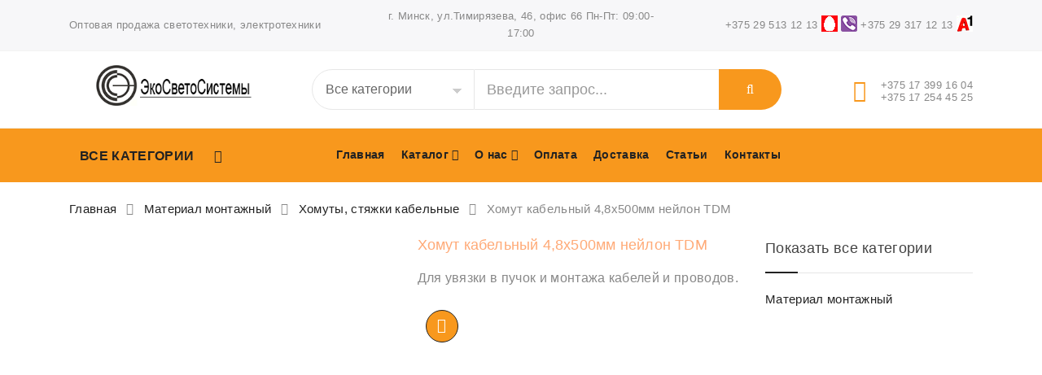

--- FILE ---
content_type: text/html; charset=UTF-8
request_url: https://topsvet.by/product/homut-kabelnyj-4-8h500mm-nejlon-tdm/
body_size: 90688
content:
<!DOCTYPE html><html lang="ru-RU"><head><script data-no-optimize="1">var litespeed_docref=sessionStorage.getItem("litespeed_docref");litespeed_docref&&(Object.defineProperty(document,"referrer",{get:function(){return litespeed_docref}}),sessionStorage.removeItem("litespeed_docref"));</script> <meta charset="UTF-8"><meta name="viewport" content="width=device-width, initial-scale=1"><link rel="profile" href="http://gmpg.org/xfn/11"> <script type="litespeed/javascript">document.documentElement.className=document.documentElement.className+' yes-js js_active js'</script> <meta name='robots' content='index, follow, max-image-preview:large, max-snippet:-1, max-video-preview:-1' /><title>Хомут кабельный 4,8х500мм нейлон TDM - купить в Минске в Беларуси оптом, цена, продажа, сколько стоит, стоимость</title><meta name="description" content="Хомут кабельный 4,8х500мм нейлон TDM - можно купить в ООО &quot;ЭкоСветоСистемы&quot; оптом ↯по отличным ценам↯ Звоните ☎ +375 29 513-12-13" /><link rel="canonical" href="https://topsvet.by/product/homut-kabelnyj-4-8h500mm-nejlon-tdm/" /><meta property="og:locale" content="ru_RU" /><meta property="og:type" content="article" /><meta property="og:title" content="Хомут кабельный 4,8х500мм нейлон TDM - купить в Минске в Беларуси оптом, цена, продажа, сколько стоит, стоимость" /><meta property="og:description" content="Хомут кабельный 4,8х500мм нейлон TDM - можно купить в ООО &quot;ЭкоСветоСистемы&quot; оптом ↯по отличным ценам↯ Звоните ☎ +375 29 513-12-13" /><meta property="og:url" content="https://topsvet.by/product/homut-kabelnyj-4-8h500mm-nejlon-tdm/" /><meta property="og:site_name" content="ООО «ЭкоСветоСистемы»" /><meta property="article:publisher" content="https://www.facebook.com/topsvetby-102700861671639" /><meta property="article:modified_time" content="2020-02-10T14:41:22+00:00" /><meta property="og:image" content="https://topsvet.by/wp-content/uploads/2020/02/5670631e1ce8a59c004b8cf01633fbb1.jpg" /><meta property="og:image:width" content="700" /><meta property="og:image:height" content="700" /><meta property="og:image:type" content="image/jpeg" /><meta name="twitter:card" content="summary_large_image" /> <script type="application/ld+json" class="yoast-schema-graph">{"@context":"https://schema.org","@graph":[{"@type":"WebPage","@id":"https://topsvet.by/product/homut-kabelnyj-4-8h500mm-nejlon-tdm/","url":"https://topsvet.by/product/homut-kabelnyj-4-8h500mm-nejlon-tdm/","name":"Хомут кабельный 4,8х500мм нейлон TDM - купить в Минске в Беларуси оптом, цена, продажа, сколько стоит, стоимость","isPartOf":{"@id":"https://topsvet.by/#website"},"primaryImageOfPage":{"@id":"https://topsvet.by/product/homut-kabelnyj-4-8h500mm-nejlon-tdm/#primaryimage"},"image":{"@id":"https://topsvet.by/product/homut-kabelnyj-4-8h500mm-nejlon-tdm/#primaryimage"},"thumbnailUrl":"https://topsvet.by/wp-content/uploads/2020/02/5670631e1ce8a59c004b8cf01633fbb1.jpg","datePublished":"2020-02-10T14:40:47+00:00","dateModified":"2020-02-10T14:41:22+00:00","description":"Хомут кабельный 4,8х500мм нейлон TDM - можно купить в ООО \"ЭкоСветоСистемы\" оптом ↯по отличным ценам↯ Звоните ☎ +375 29 513-12-13","breadcrumb":{"@id":"https://topsvet.by/product/homut-kabelnyj-4-8h500mm-nejlon-tdm/#breadcrumb"},"inLanguage":"ru-RU","potentialAction":[{"@type":"ReadAction","target":["https://topsvet.by/product/homut-kabelnyj-4-8h500mm-nejlon-tdm/"]}]},{"@type":"ImageObject","inLanguage":"ru-RU","@id":"https://topsvet.by/product/homut-kabelnyj-4-8h500mm-nejlon-tdm/#primaryimage","url":"https://topsvet.by/wp-content/uploads/2020/02/5670631e1ce8a59c004b8cf01633fbb1.jpg","contentUrl":"https://topsvet.by/wp-content/uploads/2020/02/5670631e1ce8a59c004b8cf01633fbb1.jpg","width":700,"height":700},{"@type":"BreadcrumbList","@id":"https://topsvet.by/product/homut-kabelnyj-4-8h500mm-nejlon-tdm/#breadcrumb","itemListElement":[{"@type":"ListItem","position":1,"name":"Главная","item":"https://topsvet.by/"},{"@type":"ListItem","position":2,"name":"Каталог светотехники и электротехники","item":"https://topsvet.by/catalog/"},{"@type":"ListItem","position":3,"name":"Материал монтажный","item":"https://topsvet.by/catalog/dlya-elektromontazha/"},{"@type":"ListItem","position":4,"name":"Хомуты, стяжки кабельные","item":"https://topsvet.by/catalog/dlya-elektromontazha/homuty-styazhki-kabelnye/"},{"@type":"ListItem","position":5,"name":"Хомут кабельный 4,8х500мм нейлон TDM"}]},{"@type":"WebSite","@id":"https://topsvet.by/#website","url":"https://topsvet.by/","name":"ООО «ЭкоСветоСистемы»","description":"ООО «ЭкоСветоСистемы»","publisher":{"@id":"https://topsvet.by/#organization"},"potentialAction":[{"@type":"SearchAction","target":{"@type":"EntryPoint","urlTemplate":"https://topsvet.by/?s={search_term_string}"},"query-input":{"@type":"PropertyValueSpecification","valueRequired":true,"valueName":"search_term_string"}}],"inLanguage":"ru-RU"},{"@type":"Organization","@id":"https://topsvet.by/#organization","name":"ООО “ЭкоСветоСистемы”","url":"https://topsvet.by/","logo":{"@type":"ImageObject","inLanguage":"ru-RU","@id":"https://topsvet.by/#/schema/logo/image/","url":"https://topsvet.by/wp-content/uploads/2020/01/1logo.jpg","contentUrl":"https://topsvet.by/wp-content/uploads/2020/01/1logo.jpg","width":256,"height":251,"caption":"ООО “ЭкоСветоСистемы”"},"image":{"@id":"https://topsvet.by/#/schema/logo/image/"},"sameAs":["https://www.facebook.com/topsvetby-102700861671639","https://www.instagram.com/topsvet.by/","https://www.youtube.com/channel/UCCh8VLHifTPDqd1eIgEumcQ"]}]}</script> <link rel='dns-prefetch' href='//platform.instagram.com' /><link rel='dns-prefetch' href='//assets.pinterest.com' /><link rel='dns-prefetch' href='//platform.twitter.com' /><link rel="alternate" type="application/rss+xml" title="ООО «ЭкоСветоСистемы» &raquo; Лента" href="https://topsvet.by/feed/" /><link rel="alternate" type="application/rss+xml" title="ООО «ЭкоСветоСистемы» &raquo; Лента комментариев" href="https://topsvet.by/comments/feed/" /><link rel="alternate" title="oEmbed (JSON)" type="application/json+oembed" href="https://topsvet.by/wp-json/oembed/1.0/embed?url=https%3A%2F%2Ftopsvet.by%2Fproduct%2Fhomut-kabelnyj-4-8h500mm-nejlon-tdm%2F" /><link rel="alternate" title="oEmbed (XML)" type="text/xml+oembed" href="https://topsvet.by/wp-json/oembed/1.0/embed?url=https%3A%2F%2Ftopsvet.by%2Fproduct%2Fhomut-kabelnyj-4-8h500mm-nejlon-tdm%2F&#038;format=xml" /><style id='wp-img-auto-sizes-contain-inline-css' >img:is([sizes=auto i],[sizes^="auto," i]){contain-intrinsic-size:3000px 1500px}
/*# sourceURL=wp-img-auto-sizes-contain-inline-css */</style><link data-optimized="2" rel="stylesheet" href="https://topsvet.by/wp-content/litespeed/css/d64ffe5282b5e353f7d00ec768c9262e.css?ver=5f7ae" /><style id='global-styles-inline-css' >:root{--wp--preset--aspect-ratio--square: 1;--wp--preset--aspect-ratio--4-3: 4/3;--wp--preset--aspect-ratio--3-4: 3/4;--wp--preset--aspect-ratio--3-2: 3/2;--wp--preset--aspect-ratio--2-3: 2/3;--wp--preset--aspect-ratio--16-9: 16/9;--wp--preset--aspect-ratio--9-16: 9/16;--wp--preset--color--black: #000000;--wp--preset--color--cyan-bluish-gray: #abb8c3;--wp--preset--color--white: #fff;--wp--preset--color--pale-pink: #f78da7;--wp--preset--color--vivid-red: #cf2e2e;--wp--preset--color--luminous-vivid-orange: #ff6900;--wp--preset--color--luminous-vivid-amber: #fcb900;--wp--preset--color--light-green-cyan: #7bdcb5;--wp--preset--color--vivid-green-cyan: #00d084;--wp--preset--color--pale-cyan-blue: #8ed1fc;--wp--preset--color--vivid-cyan-blue: #0693e3;--wp--preset--color--vivid-purple: #9b51e0;--wp--preset--color--primary: #f8981d;--wp--preset--color--secondary: #222;--wp--preset--color--light-gray: #878787;--wp--preset--gradient--vivid-cyan-blue-to-vivid-purple: linear-gradient(135deg,rgb(6,147,227) 0%,rgb(155,81,224) 100%);--wp--preset--gradient--light-green-cyan-to-vivid-green-cyan: linear-gradient(135deg,rgb(122,220,180) 0%,rgb(0,208,130) 100%);--wp--preset--gradient--luminous-vivid-amber-to-luminous-vivid-orange: linear-gradient(135deg,rgb(252,185,0) 0%,rgb(255,105,0) 100%);--wp--preset--gradient--luminous-vivid-orange-to-vivid-red: linear-gradient(135deg,rgb(255,105,0) 0%,rgb(207,46,46) 100%);--wp--preset--gradient--very-light-gray-to-cyan-bluish-gray: linear-gradient(135deg,rgb(238,238,238) 0%,rgb(169,184,195) 100%);--wp--preset--gradient--cool-to-warm-spectrum: linear-gradient(135deg,rgb(74,234,220) 0%,rgb(151,120,209) 20%,rgb(207,42,186) 40%,rgb(238,44,130) 60%,rgb(251,105,98) 80%,rgb(254,248,76) 100%);--wp--preset--gradient--blush-light-purple: linear-gradient(135deg,rgb(255,206,236) 0%,rgb(152,150,240) 100%);--wp--preset--gradient--blush-bordeaux: linear-gradient(135deg,rgb(254,205,165) 0%,rgb(254,45,45) 50%,rgb(107,0,62) 100%);--wp--preset--gradient--luminous-dusk: linear-gradient(135deg,rgb(255,203,112) 0%,rgb(199,81,192) 50%,rgb(65,88,208) 100%);--wp--preset--gradient--pale-ocean: linear-gradient(135deg,rgb(255,245,203) 0%,rgb(182,227,212) 50%,rgb(51,167,181) 100%);--wp--preset--gradient--electric-grass: linear-gradient(135deg,rgb(202,248,128) 0%,rgb(113,206,126) 100%);--wp--preset--gradient--midnight: linear-gradient(135deg,rgb(2,3,129) 0%,rgb(40,116,252) 100%);--wp--preset--font-size--small: 13px;--wp--preset--font-size--medium: 20px;--wp--preset--font-size--large: 36px;--wp--preset--font-size--x-large: 42px;--wp--preset--spacing--20: 0.44rem;--wp--preset--spacing--30: 0.67rem;--wp--preset--spacing--40: 1rem;--wp--preset--spacing--50: 1.5rem;--wp--preset--spacing--60: 2.25rem;--wp--preset--spacing--70: 3.38rem;--wp--preset--spacing--80: 5.06rem;--wp--preset--shadow--natural: 6px 6px 9px rgba(0, 0, 0, 0.2);--wp--preset--shadow--deep: 12px 12px 50px rgba(0, 0, 0, 0.4);--wp--preset--shadow--sharp: 6px 6px 0px rgba(0, 0, 0, 0.2);--wp--preset--shadow--outlined: 6px 6px 0px -3px rgb(255, 255, 255), 6px 6px rgb(0, 0, 0);--wp--preset--shadow--crisp: 6px 6px 0px rgb(0, 0, 0);}:where(.is-layout-flex){gap: 0.5em;}:where(.is-layout-grid){gap: 0.5em;}body .is-layout-flex{display: flex;}.is-layout-flex{flex-wrap: wrap;align-items: center;}.is-layout-flex > :is(*, div){margin: 0;}body .is-layout-grid{display: grid;}.is-layout-grid > :is(*, div){margin: 0;}:where(.wp-block-columns.is-layout-flex){gap: 2em;}:where(.wp-block-columns.is-layout-grid){gap: 2em;}:where(.wp-block-post-template.is-layout-flex){gap: 1.25em;}:where(.wp-block-post-template.is-layout-grid){gap: 1.25em;}.has-black-color{color: var(--wp--preset--color--black) !important;}.has-cyan-bluish-gray-color{color: var(--wp--preset--color--cyan-bluish-gray) !important;}.has-white-color{color: var(--wp--preset--color--white) !important;}.has-pale-pink-color{color: var(--wp--preset--color--pale-pink) !important;}.has-vivid-red-color{color: var(--wp--preset--color--vivid-red) !important;}.has-luminous-vivid-orange-color{color: var(--wp--preset--color--luminous-vivid-orange) !important;}.has-luminous-vivid-amber-color{color: var(--wp--preset--color--luminous-vivid-amber) !important;}.has-light-green-cyan-color{color: var(--wp--preset--color--light-green-cyan) !important;}.has-vivid-green-cyan-color{color: var(--wp--preset--color--vivid-green-cyan) !important;}.has-pale-cyan-blue-color{color: var(--wp--preset--color--pale-cyan-blue) !important;}.has-vivid-cyan-blue-color{color: var(--wp--preset--color--vivid-cyan-blue) !important;}.has-vivid-purple-color{color: var(--wp--preset--color--vivid-purple) !important;}.has-black-background-color{background-color: var(--wp--preset--color--black) !important;}.has-cyan-bluish-gray-background-color{background-color: var(--wp--preset--color--cyan-bluish-gray) !important;}.has-white-background-color{background-color: var(--wp--preset--color--white) !important;}.has-pale-pink-background-color{background-color: var(--wp--preset--color--pale-pink) !important;}.has-vivid-red-background-color{background-color: var(--wp--preset--color--vivid-red) !important;}.has-luminous-vivid-orange-background-color{background-color: var(--wp--preset--color--luminous-vivid-orange) !important;}.has-luminous-vivid-amber-background-color{background-color: var(--wp--preset--color--luminous-vivid-amber) !important;}.has-light-green-cyan-background-color{background-color: var(--wp--preset--color--light-green-cyan) !important;}.has-vivid-green-cyan-background-color{background-color: var(--wp--preset--color--vivid-green-cyan) !important;}.has-pale-cyan-blue-background-color{background-color: var(--wp--preset--color--pale-cyan-blue) !important;}.has-vivid-cyan-blue-background-color{background-color: var(--wp--preset--color--vivid-cyan-blue) !important;}.has-vivid-purple-background-color{background-color: var(--wp--preset--color--vivid-purple) !important;}.has-black-border-color{border-color: var(--wp--preset--color--black) !important;}.has-cyan-bluish-gray-border-color{border-color: var(--wp--preset--color--cyan-bluish-gray) !important;}.has-white-border-color{border-color: var(--wp--preset--color--white) !important;}.has-pale-pink-border-color{border-color: var(--wp--preset--color--pale-pink) !important;}.has-vivid-red-border-color{border-color: var(--wp--preset--color--vivid-red) !important;}.has-luminous-vivid-orange-border-color{border-color: var(--wp--preset--color--luminous-vivid-orange) !important;}.has-luminous-vivid-amber-border-color{border-color: var(--wp--preset--color--luminous-vivid-amber) !important;}.has-light-green-cyan-border-color{border-color: var(--wp--preset--color--light-green-cyan) !important;}.has-vivid-green-cyan-border-color{border-color: var(--wp--preset--color--vivid-green-cyan) !important;}.has-pale-cyan-blue-border-color{border-color: var(--wp--preset--color--pale-cyan-blue) !important;}.has-vivid-cyan-blue-border-color{border-color: var(--wp--preset--color--vivid-cyan-blue) !important;}.has-vivid-purple-border-color{border-color: var(--wp--preset--color--vivid-purple) !important;}.has-vivid-cyan-blue-to-vivid-purple-gradient-background{background: var(--wp--preset--gradient--vivid-cyan-blue-to-vivid-purple) !important;}.has-light-green-cyan-to-vivid-green-cyan-gradient-background{background: var(--wp--preset--gradient--light-green-cyan-to-vivid-green-cyan) !important;}.has-luminous-vivid-amber-to-luminous-vivid-orange-gradient-background{background: var(--wp--preset--gradient--luminous-vivid-amber-to-luminous-vivid-orange) !important;}.has-luminous-vivid-orange-to-vivid-red-gradient-background{background: var(--wp--preset--gradient--luminous-vivid-orange-to-vivid-red) !important;}.has-very-light-gray-to-cyan-bluish-gray-gradient-background{background: var(--wp--preset--gradient--very-light-gray-to-cyan-bluish-gray) !important;}.has-cool-to-warm-spectrum-gradient-background{background: var(--wp--preset--gradient--cool-to-warm-spectrum) !important;}.has-blush-light-purple-gradient-background{background: var(--wp--preset--gradient--blush-light-purple) !important;}.has-blush-bordeaux-gradient-background{background: var(--wp--preset--gradient--blush-bordeaux) !important;}.has-luminous-dusk-gradient-background{background: var(--wp--preset--gradient--luminous-dusk) !important;}.has-pale-ocean-gradient-background{background: var(--wp--preset--gradient--pale-ocean) !important;}.has-electric-grass-gradient-background{background: var(--wp--preset--gradient--electric-grass) !important;}.has-midnight-gradient-background{background: var(--wp--preset--gradient--midnight) !important;}.has-small-font-size{font-size: var(--wp--preset--font-size--small) !important;}.has-medium-font-size{font-size: var(--wp--preset--font-size--medium) !important;}.has-large-font-size{font-size: var(--wp--preset--font-size--large) !important;}.has-x-large-font-size{font-size: var(--wp--preset--font-size--x-large) !important;}
/*# sourceURL=global-styles-inline-css */</style><style id='classic-theme-styles-inline-css' >/*! This file is auto-generated */
.wp-block-button__link{color:#fff;background-color:#32373c;border-radius:9999px;box-shadow:none;text-decoration:none;padding:calc(.667em + 2px) calc(1.333em + 2px);font-size:1.125em}.wp-block-file__button{background:#32373c;color:#fff;text-decoration:none}
/*# sourceURL=/wp-includes/css/classic-themes.min.css */</style><style id='rs-plugin-settings-inline-css' >#rs-demo-id {}
/*# sourceURL=rs-plugin-settings-inline-css */</style><style id='woocommerce-inline-inline-css' >.woocommerce form .form-row .required { visibility: visible; }
/*# sourceURL=woocommerce-inline-inline-css */</style><style id='wooxon-style-inline-css' >.piko-carousel .product{
	position: relative;
}
 .product-wrap:after {
  content: '';
  display: block;
  position: absolute;
  top: 50%;
  right: 0;
  height: 90%;
  border-right: 1px solid #f0eded;
  -webkit-transform: translateY(-50%);
  transform: translateY(-50%);
  z-index: 5;
}
.type-tab-3 article.product:after,
.type-tab-3 .product-wrap:after{
	content: inherit;
}

article.product:after {
  content: '';
  display: block;
  position: absolute;
  top: -1.0625rem;
  width: 80%;
  border-bottom: 1px solid #f0eded;
  left: 50%;
  -webkit-transform: translate(-50%, -50%);
  transform: translate(-50%, -50%);
}


[class*="columns-"] article:first-child:after,
[class*="columns-"] article:nth-child(2):after,
.columns-3 article:nth-child(3):after,
.columns-4 article:nth-child(3):after,
.columns-6 article:nth-child(3):after,
.columns-4 article:nth-child(4):after,
.columns-6 article:nth-child(4):after,
.columns-6 article:nth-child(5):after,
.columns-6 article:nth-child(6):after,
.columns-2 article:nth-child(2n) .product-wrap:after,
.columns-3 article:nth-child(3n) .product-wrap:after,
.columns-4 article:nth-child(4n) .product-wrap:after,
.columns-6 article:nth-child(6n) .product-wrap:after {
  content: none;
}
.product_list_widget .star-rating{
	display: none;
}
.page-id-594.category-menu .vc_row .secondary-menu .mega-menu > li.menu-item:nth-child(8) {
    display: none;
    border-bottom: none;

}

div.wpcf7-response-output {
    display: none;
}#yith-wcwl-popup-message,.piko-notify .woocommerce-message,.piko-notify .woocommerce-error,.piko-notify .woocommerce-info{top:43%}.type-tab-3.s-item-0 .discount:before{content:"SAVE"}@media (min-width:1200px){.container{max-width:1140px} }
/*# sourceURL=wooxon-style-inline-css */</style> <script  type="litespeed/javascript" data-src="https://topsvet.by/wp-includes/js/jquery/jquery.min.js" id="jquery-core-js"></script> <script  id="jquery-js-after" type="litespeed/javascript">function optimocha_getCookie(name){var v=document.cookie.match("(^|;) ?"+name+"=([^;]*)(;|$)");return v?v[2]:null}
function optimocha_check_wc_cart_script(){var cart_src="https://topsvet.by/wp-content/plugins/woocommerce/assets/js/frontend/cart-fragments.min.js";var script_id="optimocha_loaded_wc_cart_fragments";if(document.getElementById(script_id)!==null){return!1}
if(optimocha_getCookie("woocommerce_cart_hash")){var script=document.createElement("script");script.id=script_id;script.src=cart_src;script.async=!0;document.head.appendChild(script)}}
optimocha_check_wc_cart_script();document.addEventListener("click",function(){setTimeout(optimocha_check_wc_cart_script,1000)})</script> <script  src="https://topsvet.by/wp-content/plugins/revslider/public/assets/js/revolution.tools.min.js&#039; defer=&#039;defer" id="tp-tools-js"></script> <script  src="https://topsvet.by/wp-content/plugins/revslider/public/assets/js/rs6.min.js&#039; defer=&#039;defer" id="revmin-js"></script> <script  id="wc-single-product-js-extra" type="litespeed/javascript">var wc_single_product_params={"i18n_required_rating_text":"\u041f\u043e\u0436\u0430\u043b\u0443\u0439\u0441\u0442\u0430, \u043f\u043e\u0441\u0442\u0430\u0432\u044c\u0442\u0435 \u043e\u0446\u0435\u043d\u043a\u0443","i18n_rating_options":["1 \u0438\u0437 5 \u0437\u0432\u0451\u0437\u0434","2 \u0438\u0437 5 \u0437\u0432\u0451\u0437\u0434","3 \u0438\u0437 5 \u0437\u0432\u0451\u0437\u0434","4 \u0438\u0437 5 \u0437\u0432\u0451\u0437\u0434","5 \u0438\u0437 5 \u0437\u0432\u0451\u0437\u0434"],"i18n_product_gallery_trigger_text":"\u041f\u0440\u043e\u0441\u043c\u043e\u0442\u0440 \u0433\u0430\u043b\u0435\u0440\u0435\u0438 \u0438\u0437\u043e\u0431\u0440\u0430\u0436\u0435\u043d\u0438\u0439 \u0432 \u043f\u043e\u043b\u043d\u043e\u044d\u043a\u0440\u0430\u043d\u043d\u043e\u043c \u0440\u0435\u0436\u0438\u043c\u0435","review_rating_required":"yes","flexslider":{"rtl":!1,"animation":"slide","smoothHeight":!0,"directionNav":!1,"controlNav":"thumbnails","slideshow":!1,"animationSpeed":500,"animationLoop":!1,"allowOneSlide":!1},"zoom_enabled":"","zoom_options":[],"photoswipe_enabled":"","photoswipe_options":{"shareEl":!1,"closeOnScroll":!1,"history":!1,"hideAnimationDuration":0,"showAnimationDuration":0},"flexslider_enabled":""}</script> <script  id="woocommerce-js-extra" type="litespeed/javascript">var woocommerce_params={"ajax_url":"/wp-admin/admin-ajax.php","wc_ajax_url":"/?wc-ajax=%%endpoint%%","i18n_password_show":"\u041f\u043e\u043a\u0430\u0437\u0430\u0442\u044c \u043f\u0430\u0440\u043e\u043b\u044c","i18n_password_hide":"\u0421\u043a\u0440\u044b\u0442\u044c \u043f\u0430\u0440\u043e\u043b\u044c"}</script> <script  id="wc-add-to-cart-js-extra" type="litespeed/javascript">var wc_add_to_cart_params={"ajax_url":"/wp-admin/admin-ajax.php","wc_ajax_url":"/?wc-ajax=%%endpoint%%","i18n_view_cart":"\u041f\u0440\u043e\u0441\u043c\u043e\u0442\u0440 \u043a\u043e\u0440\u0437\u0438\u043d\u044b","cart_url":"https://topsvet.by","is_cart":"","cart_redirect_after_add":"no"}</script> <script  id="wc-cart-fragments-js-extra" type="litespeed/javascript">var wc_cart_fragments_params={"ajax_url":"/wp-admin/admin-ajax.php","wc_ajax_url":"/?wc-ajax=%%endpoint%%","cart_hash_key":"wc_cart_hash_53a2386773853623daab91549ff34458","fragment_name":"wc_fragments_53a2386773853623daab91549ff34458","request_timeout":"5000"}</script> <link rel="https://api.w.org/" href="https://topsvet.by/wp-json/" /><link rel="alternate" title="JSON" type="application/json" href="https://topsvet.by/wp-json/wp/v2/product/7575" /><link rel="EditURI" type="application/rsd+xml" title="RSD" href="https://topsvet.by/xmlrpc.php?rsd" /><meta name="generator" content="WordPress 6.9" /><meta name="generator" content="WooCommerce 10.4.3" /><link rel='shortlink' href='https://topsvet.by/?p=7575' /><meta name="generator" content="Redux 4.5.10" /><meta name="robots" content="NOODP"><meta name="description" content="Хомут кабельный 4,8х500мм нейлон TDM" /><script   type="litespeed/javascript">var vs_ajax_url="https://topsvet.by/wp-admin/admin-ajax.php"</script> <style >form.cart button.single_add_to_cart_button, form.cart .quantity, table.variations, form.variations_form, .single_variation_wrap .variations_button, .widget.woocommerce.widget_shopping_cart, .woocommerce-variation-price                    {
                        display: none !important
                    }</style><style >a.ywctm-custom-button {
                        color: #000000 !important;
                        background-color: #ffffff !important;
                    }

                                        a.ywctm-custom-button:hover {
                        color: #ff0000 !important;
                        background-color: #cccccc !important;
                    }</style><link rel="apple-touch-icon" sizes="72x72" href="https://topsvet.by/wp-content/uploads/2020/03/fav.jpg"><link rel="apple-touch-icon" sizes="57x57" href="https://topsvet.by/wp-content/uploads/2020/03/fav.jpg">	<noscript><style>.woocommerce-product-gallery{ opacity: 1 !important; }</style></noscript><meta name="generator" content="Powered by WPBakery Page Builder - drag and drop page builder for WordPress."/><meta name="generator" content="Powered by Slider Revolution 6.1.5 - responsive, Mobile-Friendly Slider Plugin for WordPress with comfortable drag and drop interface." /><link rel="icon" href="https://topsvet.by/wp-content/uploads/2020/03/cropped-fav-32x32.jpg" sizes="32x32" /><link rel="icon" href="https://topsvet.by/wp-content/uploads/2020/03/cropped-fav-192x192.jpg" sizes="192x192" /><link rel="apple-touch-icon" href="https://topsvet.by/wp-content/uploads/2020/03/cropped-fav-180x180.jpg" /><meta name="msapplication-TileImage" content="https://topsvet.by/wp-content/uploads/2020/03/cropped-fav-270x270.jpg" /> <script  type="litespeed/javascript">function setREVStartSize(t){try{var h,e=document.getElementById(t.c).parentNode.offsetWidth;if(e=0===e||isNaN(e)?window.innerWidth:e,t.tabw=void 0===t.tabw?0:parseInt(t.tabw),t.thumbw=void 0===t.thumbw?0:parseInt(t.thumbw),t.tabh=void 0===t.tabh?0:parseInt(t.tabh),t.thumbh=void 0===t.thumbh?0:parseInt(t.thumbh),t.tabhide=void 0===t.tabhide?0:parseInt(t.tabhide),t.thumbhide=void 0===t.thumbhide?0:parseInt(t.thumbhide),t.mh=void 0===t.mh||""==t.mh||"auto"===t.mh?0:parseInt(t.mh,0),"fullscreen"===t.layout||"fullscreen"===t.l)h=Math.max(t.mh,window.innerHeight);else{for(var i in t.gw=Array.isArray(t.gw)?t.gw:[t.gw],t.rl)void 0!==t.gw[i]&&0!==t.gw[i]||(t.gw[i]=t.gw[i-1]);for(var i in t.gh=void 0===t.el||""===t.el||Array.isArray(t.el)&&0==t.el.length?t.gh:t.el,t.gh=Array.isArray(t.gh)?t.gh:[t.gh],t.rl)void 0!==t.gh[i]&&0!==t.gh[i]||(t.gh[i]=t.gh[i-1]);var r,a=new Array(t.rl.length),n=0;for(var i in t.tabw=t.tabhide>=e?0:t.tabw,t.thumbw=t.thumbhide>=e?0:t.thumbw,t.tabh=t.tabhide>=e?0:t.tabh,t.thumbh=t.thumbhide>=e?0:t.thumbh,t.rl)a[i]=t.rl[i]<window.innerWidth?0:t.rl[i];for(var i in r=a[0],a)r>a[i]&&0<a[i]&&(r=a[i],n=i);var d=e>t.gw[n]+t.tabw+t.thumbw?1:(e-(t.tabw+t.thumbw))/t.gw[n];h=t.gh[n]*d+(t.tabh+t.thumbh)}void 0===window.rs_init_css&&(window.rs_init_css=document.head.appendChild(document.createElement("style"))),document.getElementById(t.c).height=h,window.rs_init_css.innerHTML+="#"+t.c+"_wrapper { height: "+h+"px }"}catch(t){console.log("Failure at Presize of Slider:"+t)}}</script> <style  id="wp-custom-css">.category-menu .secondary-menu .mega-menu > li.menu-item > a, .category-menu .secondary-menu .mega-menu > li.menu-item > h5 {
    padding: 0.2rem 0.9rem 0.425rem;
}

.popup li.menu-item > a {
  padding: 1px 10px !important;
  font-size: .8125rem;
}

.sidebar .widget_layered_nav .widget-title {
        padding-bottom: 1.25rem;
}



/* заголоваок в продуктах */
.product-wrap .product-title {
    white-space: inherit;
}

.page-header .breadcrumb {
    text-transform: none;
}

/* списки */
.term-description a, .wpb_wrapper a {
    color: #f8981d;
}
.product-title a {
    color: #222;
}
.wpb_wrapper ul, .term-description ul {
    list-style: none;
}
.wpb_wrapper li:before, .term-description li:before {
    content: url(/wp-content/themes/wooxon_child/img/moln.png);
    position: relative;
    left: -5px;
	bottom: -5px;
}

h1, h2, h3 {
    color: #FA7;
    font-weight: 600;
}

.tbl td {
    width: 1% !important;
	font-size: 15px;
}

.mt10 {
    display: none;
}

.etim__heading {
	    font-weight: bold;
}

.type-product ol, .type-product ul {
    padding: 0 0 20px 20px;
}

.woocommerce-result-count, .woocommerce-toolbar {
	display: none !important;
}

.woocommerce-products-header {
	display: none !important;
}

.term-description h1 {
	line-height: 1.1;
	font-size: 30px;
}</style><style id="wooxon-dynamic-css" title="dynamic-css" class="redux-options-output">footer.site-footer.layout2{background-image: url('https://topsvet.by/wp-content/themes/wooxon/assets/images/footer-bg.jpg');}footer.site-footer.layout2:before{background-color:#fff;}body{font-family:Arial, Helvetica, sans-serif;font-style:normal;color:#888888;}h1, .h1, h2, .h2, h3, .h3, h4, .h4, h5, .h5, h6, .h6{font-family:Arial, Helvetica, sans-serif;font-weight:normal;font-style:normal;}h2,.h2{font-size:23px;}h3,.h3{font-size:20px;}h4,.h4{font-size:18px;}</style><noscript><style>.wpb_animate_when_almost_visible { opacity: 1; }</style></noscript></head><body class="wp-singular product-template-default single single-product postid-7575 wp-embed-responsive wp-theme-wooxon wp-child-theme-wooxon_child theme-wooxon woocommerce woocommerce-page woocommerce-no-js yith-wcan-pro sidebar-right wpb-js-composer js-comp-ver-6.0.5 vc_responsive category-menu wmpl-wrap-top-left piko-notify header-layout-2 page-parent header-layout-22 "><div id="page" class="site"><div id="site-loading" style="display:none;" class="dn various-4"><div class="loading-center"><div class="site-loading-center-absolute"><div class="piko-spin5 pa_center"><div class="bounce1" ></div><div class="bounce2" ></div></div></div></div></div><div class="header-wrapper"><header id="header" class="site-header sticky-menu-header"><div class="header-top"><div class="container"><div class="row align-items-center"><div class="col-12 col-md-7 col-lg-4 align-items-lg-start">Оптовая продажа светотехники, электротехники</div><div class="col-12 col-md-5 col-lg-4 align-items-lg-center t_c"><div class="hidden-sm">г. Минск, ул.Тимирязева, 46, офис 66 Пн-Пт: 09:00-17:00</div></div><div class="col-12 col-md-12 col-lg-4 align-items-lg-end t_r_lg"><div id="site-navigation-top-bar" class="top-bar-navigation"><div>
<a class="csspatch-ignore" title="Viber" href="viber://chat?number=+375295131213">+375 29 513 12 13</a> <img data-lazyloaded="1" src="[data-uri]" width="20" height="20" style="height: 20px; vertical-align: middle; margin-bottom: 5px;" data-src="/wp-content/uploads/img/mts.jpg"> <a class="csspatch-ignore" title="Viber" href="viber://chat?number=+375295131213"><img data-lazyloaded="1" src="[data-uri]" width="20" height="20" style="height: 20px; vertical-align: middle; margin-bottom: 5px;" data-src="/wp-content/uploads/img/viber-128.png" alt="viber"></a> <a href="tel:+375293171213" class="csspatch-ignore">+375 29 317 12 13</a> <img data-lazyloaded="1" src="[data-uri]" width="20" height="20" style="height: 20px; vertical-align: middle; margin-bottom: 5px;" data-src="/wp-content/uploads/img/a1.jpg"></div></div></div></div></div></div><div class="header-main search-form"><div class="container"><div class="row"><div class="col-md-12 columns"><div class="header-left"><div class="site-logo">        <a class="dib" href="https://topsvet.by/">
<svg xmlns="http://www.w3.org/2000/svg" xmlns:xlink="http://www.w3.org/1999/xlink" width="256" height="50" viewBox="0 0 256 67">
<image id="Р¤РѕРЅ" width="256" height="67" xlink:href="[data-uri]"/>
</svg>
</a></div></div><div class="header-right"><div id="header-search-form" class="dn" data-togole="hidden"><form method="get" action="https://topsvet.by/"   class="header-search-form d_flex flex-nowrap icon-fix piko-ajax-search-form product-results-on cat-dropdown">
<input id="search-form-697021c87393d" type="text" placeholder="Введите запрос..." autocomplete="off" class="w100 order-2 border-no" value="" name="s" required />
<input type="hidden" name="post_type" value="product" /><div class="dropdown search-dropdown order-1"><div  data-toggle="dropdown" aria-haspopup="true" aria-expanded="false" role="search">
<select  name='product_cat' id='product_cat-697021c873962' class='postform'><option value='0' selected='selected'>Все категории</option><option class="level-0" value="svetodiodnye-svetilniki">Светодиодные светильники</option><option class="level-1" value="nakladnye-svetodiodnye-svetilniki">&nbsp;&nbsp;&nbsp;Накладные светодиодные светильники</option><option class="level-1" value="nastennye-svetodiodnye-svetilniki">&nbsp;&nbsp;&nbsp;Настенные светодиодные светильники</option><option class="level-1" value="ofisnye-svetodiodnye-svetilniki">&nbsp;&nbsp;&nbsp;Офисные светодиодные светильники</option><option class="level-1" value="potolochnye-svetodiodnye-svetilniki">&nbsp;&nbsp;&nbsp;Потолочные светодиодные светильники</option><option class="level-1" value="promyshlennye-svetodiodnye-svetilniki">&nbsp;&nbsp;&nbsp;Промышленные светодиодные светильники</option><option class="level-1" value="svetilniki-svetodiodnye-pyle-i-vlagozashhishhennye">&nbsp;&nbsp;&nbsp;Светильники светодиодные влагозащищенные, пылезащищенные</option><option class="level-1" value="svetodiodnye-svetilniki-dlya-zhkh">&nbsp;&nbsp;&nbsp;Светодиодные светильники для ЖКХ</option><option class="level-1" value="ulichnye-svetodiodnye-svetilniki">&nbsp;&nbsp;&nbsp;Уличные светодиодные светильники, фонари</option><option class="level-2" value="svetilniki-svetodiodnye-ulichnye-dbu">&nbsp;&nbsp;&nbsp;&nbsp;&nbsp;&nbsp;Светильники светодиодные уличные ДБУ</option><option class="level-2" value="svetilniki-svetodiodnye-ulichnye-napolnye">&nbsp;&nbsp;&nbsp;&nbsp;&nbsp;&nbsp;Светильники светодиодные уличные напольные</option><option class="level-2" value="svetilniki-svetodiodnye-ulichnye-nastennye">&nbsp;&nbsp;&nbsp;&nbsp;&nbsp;&nbsp;Светильники светодиодные уличные настенные</option><option class="level-2" value="svetilniki-svetodiodnye-ulichnye-potolochnye">&nbsp;&nbsp;&nbsp;&nbsp;&nbsp;&nbsp;Светильники светодиодные уличные потолочные</option><option class="level-1" value="svetodiodnye-svetilniki-s-datchikom-dvizheniya">&nbsp;&nbsp;&nbsp;Светодиодные светильники с датчиком движения</option><option class="level-1" value="paneli-svetodiodnye-potolochnye">&nbsp;&nbsp;&nbsp;Панели светодиодные потолочные</option><option class="level-1" value="avarijnye-svetodiodnye-svetilniki">&nbsp;&nbsp;&nbsp;Аварийные светодиодные светильники</option><option class="level-1" value="svetilniki-vzryvozashhishhennye-svetodiodnye">&nbsp;&nbsp;&nbsp;Светильники взрывозащищенные светодиодные</option><option class="level-1" value="svetilniki-trekovye-i-aksessuary">&nbsp;&nbsp;&nbsp;Светильники светодиодные трековые и аксессуары</option><option class="level-2" value="trekovye-svetilniki-odnofaznye">&nbsp;&nbsp;&nbsp;&nbsp;&nbsp;&nbsp;Трековые светильники Однофазные</option><option class="level-2" value="trekovye-svetilniki-trehfaznye">&nbsp;&nbsp;&nbsp;&nbsp;&nbsp;&nbsp;Трековые светильники Трехфазные</option><option class="level-2" value="aksessuary-dlya-trekovyh-svetilnikov">&nbsp;&nbsp;&nbsp;&nbsp;&nbsp;&nbsp;Аксессуары для трековых светильников</option><option class="level-3" value="aksessuary-dlya-odnofaznyh-trekovyh-svetilnikov">&nbsp;&nbsp;&nbsp;&nbsp;&nbsp;&nbsp;&nbsp;&nbsp;&nbsp;Аксессуары для однофазных трековых светильников</option><option class="level-3" value="aksessuary-dlya-trehfaznyh-trekovyh-svetilnikov">&nbsp;&nbsp;&nbsp;&nbsp;&nbsp;&nbsp;&nbsp;&nbsp;&nbsp;Аксессуары для трехфазных трековых светильников</option><option class="level-1" value="linejnye-svetodiodnye-svetilniki">&nbsp;&nbsp;&nbsp;Линейные светодиодные светильники</option><option class="level-1" value="nastenno-potolochnye-svetodiodnye-svetilniki">&nbsp;&nbsp;&nbsp;Настенно-потолочные светодиодные светильники</option><option class="level-1" value="svetodiodnye-svetilniki-armstrong">&nbsp;&nbsp;&nbsp;Светодиодные светильники армстронг</option><option class="level-1" value="upravlyaemye-svetodiodnye-svetilniki">&nbsp;&nbsp;&nbsp;Управляемые светодиодные светильники</option><option class="level-1" value="napolnye-svetilniki">&nbsp;&nbsp;&nbsp;Напольные светодиодные светильники</option><option class="level-1" value="vstraivaemye-svetodiodnye-svetilniki">&nbsp;&nbsp;&nbsp;Встраиваемые светодиодные светильники</option><option class="level-1" value="svetilniki-dlya-podsvetki-stupenej">&nbsp;&nbsp;&nbsp;Светильники для подсветки ступеней</option><option class="level-1" value="svetilniki-na-solnechnoj-bataree">&nbsp;&nbsp;&nbsp;Светильники на солнечной батарее</option><option class="level-2" value="fasadnoe-osveshhenie-na-solnechnoj-energii">&nbsp;&nbsp;&nbsp;&nbsp;&nbsp;&nbsp;Фасадное освещение на солнечной энергии</option><option class="level-2" value="sadovoe-osveshhenie-na-solnechnoj-energii">&nbsp;&nbsp;&nbsp;&nbsp;&nbsp;&nbsp;Садовое освещение на солнечной энергии</option><option class="level-2" value="prozhektory-na-solnechnoj-energii">&nbsp;&nbsp;&nbsp;&nbsp;&nbsp;&nbsp;Прожекторы на солнечной энергии</option><option class="level-2" value="ulichnoe-osveshhenie-na-solnechnoj-energii">&nbsp;&nbsp;&nbsp;&nbsp;&nbsp;&nbsp;Уличное освещение на солнечной энергии</option><option class="level-1" value="ufo-svetodiodnye-svetilniki">&nbsp;&nbsp;&nbsp;UFO Светодиодные светильники</option><option class="level-1" value="svetodiodnye-svetilniki-grilyato">&nbsp;&nbsp;&nbsp;Светодиодные светильники Грильято</option><option class="level-1" value="highbay">&nbsp;&nbsp;&nbsp;HighBay</option><option class="level-1" value="daunlajty">&nbsp;&nbsp;&nbsp;Даунлайты</option><option class="level-1" value="dekorativnye-svetodiodnye-svetilniki">&nbsp;&nbsp;&nbsp;Декоративные светодиодные светильники</option><option class="level-2" value="dekorativnye-svetilniki-geometria">&nbsp;&nbsp;&nbsp;&nbsp;&nbsp;&nbsp;Декоративные светильники Geometria</option><option class="level-1" value="paneli-svetodiodnye-vstraivaemye">&nbsp;&nbsp;&nbsp;Панели светодиодные встраиваемые</option><option class="level-1" value="paneli-svetodiodnye-nakladnye">&nbsp;&nbsp;&nbsp;Панели светодиодные накладные</option><option class="level-1" value="dekorativnye-svetodiodnye-paneli">&nbsp;&nbsp;&nbsp;Декоративные светодиодные панели</option><option class="level-1" value="svetilniki-potolochnye-nakladnye">&nbsp;&nbsp;&nbsp;Светильники потолочные накладные</option><option class="level-1" value="svetodiodnaya-podsvetka">&nbsp;&nbsp;&nbsp;Светодиодная подсветка</option><option class="level-1" value="podvesnye-svetodiodnye-svetilniki">&nbsp;&nbsp;&nbsp;Подвесные светодиодные светильники</option><option class="level-1" value="aksessuary-krepleniya">&nbsp;&nbsp;&nbsp;Аксессуары (крепления</option><option class="level-1" value="bap">&nbsp;&nbsp;&nbsp;Драйверы и БАП для светодиодных светильников</option><option class="level-1" value="tehnicheskie-svetilniki-proizvodstva-rf">&nbsp;&nbsp;&nbsp;Технические светильники производства РФ</option><option class="level-1" value="modulnye-svetilniki">&nbsp;&nbsp;&nbsp;Модульные светильники</option><option class="level-2" value="vklyuchenie-prikosnoveniem-k-korpusu">&nbsp;&nbsp;&nbsp;&nbsp;&nbsp;&nbsp;Включение прикосновением к корпусу</option><option class="level-2" value="vklyuchenie-knopkoj">&nbsp;&nbsp;&nbsp;&nbsp;&nbsp;&nbsp;Включение кнопкой</option><option class="level-2" value="s-datchikom-pregrady-dveri">&nbsp;&nbsp;&nbsp;&nbsp;&nbsp;&nbsp;С датчиком преграды (двери)</option><option class="level-2" value="s-datchikom-dvizheniya">&nbsp;&nbsp;&nbsp;&nbsp;&nbsp;&nbsp;С датчиком движения</option><option class="level-1" value="magistralnye-svetilniki">&nbsp;&nbsp;&nbsp;Магистральные светильники</option><option class="level-1" value="lyustry">&nbsp;&nbsp;&nbsp;Люстры светодиодные</option><option class="level-2" value="rivoli">&nbsp;&nbsp;&nbsp;&nbsp;&nbsp;&nbsp;Rivoli</option><option class="level-1" value="bra">&nbsp;&nbsp;&nbsp;Бра</option><option class="level-2" value="rivoli-bra">&nbsp;&nbsp;&nbsp;&nbsp;&nbsp;&nbsp;Rivoli</option><option class="level-1" value="svetodiodnye-svetilniki-razlichnoj-geometricheskih-form-soty-treugolniki-kvadraty-pryamougolniki-romby-i-td">&nbsp;&nbsp;&nbsp;Светодиодные светильники различной геометрических форм (соты, треугольники, квадраты, прямоугольники, ромбы и тд)</option><option class="level-0" value="svetodiodnye-lampy">Светодиодные лампы</option><option class="level-1" value="lampy-svetodiodnye-led-t8">&nbsp;&nbsp;&nbsp;Лампы светодиодные линейные (LED Т8) G13</option><option class="level-1" value="lampy-svetodiodnye-led-e27">&nbsp;&nbsp;&nbsp;Лампы светодиодные (LED) Е27</option><option class="level-1" value="lampy-svetodiodnye-led-e14">&nbsp;&nbsp;&nbsp;Лампы светодиодные (LED) Е14</option><option class="level-1" value="lampy-svetodiodnye-led-e40">&nbsp;&nbsp;&nbsp;Лампы светодиодные (LED) Е40</option><option class="level-1" value="lampy-svetodiodnye-led-r39-r50-r63-r80-zamena-zerkalnyh-lamp">&nbsp;&nbsp;&nbsp;Лампы светодиодные (LED) R39, R50, R63, R80 (замена зеркальных ламп)</option><option class="level-1" value="lampy-svetodiodnye-led-gu5-3">&nbsp;&nbsp;&nbsp;Лампы светодиодные (LED) GU5.3</option><option class="level-1" value="lampy-svetodiodnye-led-gu10">&nbsp;&nbsp;&nbsp;Лампы светодиодные (LED) GU10</option><option class="level-1" value="lampy-svetodiodnye-led-mr16">&nbsp;&nbsp;&nbsp;Лампы светодиодные (LED) MR16</option><option class="level-1" value="lampy-svetodiodnye-led-mr11">&nbsp;&nbsp;&nbsp;Лампы светодиодные (LED) MR11</option><option class="level-1" value="lampy-svetodiodnye-led-g4">&nbsp;&nbsp;&nbsp;Лампы светодиодные (LED) G4</option><option class="level-1" value="lampy-svetodiodnye-led-g9">&nbsp;&nbsp;&nbsp;Лампы светодиодные (LED) G9</option><option class="level-1" value="lampy-svetodiodnye-led-gx53">&nbsp;&nbsp;&nbsp;Лампы светодиодные (LED) GX53</option><option class="level-1" value="lampy-svetodiodnye-led-gx70">&nbsp;&nbsp;&nbsp;Лампы светодиодные (LED) GX70</option><option class="level-1" value="lampy-svetodiodnye-led-gy6-35">&nbsp;&nbsp;&nbsp;Лампы светодиодные (LED) GY6.35</option><option class="level-1" value="lampy-svetodiodnye-led-r7s">&nbsp;&nbsp;&nbsp;Лампы светодиодные (LED) R7s</option><option class="level-1" value="filament">&nbsp;&nbsp;&nbsp;Филаментные лампы</option><option class="level-1" value="standart">&nbsp;&nbsp;&nbsp;Стандарт</option><option class="level-1" value="vysokomoshhnye-lampy">&nbsp;&nbsp;&nbsp;Светодиодные лампы высокой мощности</option><option class="level-1" value="kapsulnye-lampy">&nbsp;&nbsp;&nbsp;Капсульные лампы</option><option class="level-1" value="novogodnie-lampy">&nbsp;&nbsp;&nbsp;Новогодние лампы</option><option class="level-1" value="belt-light">&nbsp;&nbsp;&nbsp;Belt Light</option><option class="level-1" value="svetodiodnye-lampy-tochechnogo-osveshheniya">&nbsp;&nbsp;&nbsp;Светодиодные лампы точечного освещения</option><option class="level-1" value="svetodiodnye-lampy-reflektornogo-tipa">&nbsp;&nbsp;&nbsp;Светодиодные лампы рефлекторного типа</option><option class="level-1" value="svetodiodnye-lampy-dekorativnogo-osveshheniya">&nbsp;&nbsp;&nbsp;Светодиодные лампы декоративного освещения</option><option class="level-1" value="svetodiodnye-fitolampy-dlya-rastenij">&nbsp;&nbsp;&nbsp;Светодиодные фитолампы для растений</option><option class="level-1" value="svetodiodnye-lampy-dlya-podsvetki-myasnyh-produktov">&nbsp;&nbsp;&nbsp;Светодиодные лампы для подсветки мясных продуктов</option><option class="level-1" value="dekorativnye-svetodiodnye-lampy">&nbsp;&nbsp;&nbsp;Декоративные светодиодные лампы</option><option class="level-0" value="prozhektory">Прожекторы</option><option class="level-1" value="svetodiodnye-prozhektory">&nbsp;&nbsp;&nbsp;Светодиодные прожекторы</option><option class="level-2" value="prozhektory-svetodiodnye-promyshlennye">&nbsp;&nbsp;&nbsp;&nbsp;&nbsp;&nbsp;Прожекторы светодиодные промышленные</option><option class="level-2" value="prozhektory-svetodionye-ulichnye">&nbsp;&nbsp;&nbsp;&nbsp;&nbsp;&nbsp;Прожекторы светодиодные уличные</option><option class="level-2" value="svetodiodnye-prozhektory-s-datchikom-dvizheniya">&nbsp;&nbsp;&nbsp;&nbsp;&nbsp;&nbsp;Светодиодные прожекторы с датчиком движения</option><option class="level-2" value="prozhektory-svetodiodnye-perenosnye">&nbsp;&nbsp;&nbsp;&nbsp;&nbsp;&nbsp;Прожекторы светодиодные переносные</option><option class="level-2" value="high-bay">&nbsp;&nbsp;&nbsp;&nbsp;&nbsp;&nbsp;High-Bay</option><option class="level-1" value="metallogalogennye-prozhektory">&nbsp;&nbsp;&nbsp;Металлогалогенные прожекторы</option><option class="level-0" value="elektrotehnika">Электротехника</option><option class="level-1" value="avtomaticheskie-vyklyuchateli-avtomaty">&nbsp;&nbsp;&nbsp;Автоматические выключатели (автоматы)</option><option class="level-1" value="puskateli-i-kontaktory">&nbsp;&nbsp;&nbsp;Пускатели и контакторы</option><option class="level-2" value="magnitnye-puskateli-pml">&nbsp;&nbsp;&nbsp;&nbsp;&nbsp;&nbsp;Магнитные пускатели ПМЛ</option><option class="level-2" value="elektromagnitnye-puskateli-kmn">&nbsp;&nbsp;&nbsp;&nbsp;&nbsp;&nbsp;Электромагнитные пускатели КМН</option><option class="level-1" value="rele">&nbsp;&nbsp;&nbsp;Реле</option><option class="level-2" value="fotorele">&nbsp;&nbsp;&nbsp;&nbsp;&nbsp;&nbsp;Фотореле</option><option class="level-2" value="rele-vremeni-tajmery">&nbsp;&nbsp;&nbsp;&nbsp;&nbsp;&nbsp;Реле времени (таймеры)</option><option class="level-1" value="vyklyuchateli-nagruzki-rubilniki">&nbsp;&nbsp;&nbsp;Выключатели нагрузки (рубильники)</option><option class="level-2" value="vyklyuchateli-nagruzki-vn-32">&nbsp;&nbsp;&nbsp;&nbsp;&nbsp;&nbsp;Выключатели нагрузки ВН-32</option><option class="level-1" value="uzo-ustrojstvo-zashhitnogo-otklyucheniya">&nbsp;&nbsp;&nbsp;УЗО (устройство защитного отключения)</option><option class="level-1" value="difavtomaty-differentsialnye-avtomaty">&nbsp;&nbsp;&nbsp;Дифавтоматы (дифференциальные автоматы)</option><option class="level-2" value="dif-avtomaty-avdt">&nbsp;&nbsp;&nbsp;&nbsp;&nbsp;&nbsp;Диф. автоматы (АВДТ)</option><option class="level-1" value="vilki-i-rozetki">&nbsp;&nbsp;&nbsp;Вилки, розетки, выключатели</option><option class="level-2" value="razyom-dlya-elektroplit">&nbsp;&nbsp;&nbsp;&nbsp;&nbsp;&nbsp;Разъём для электроплит</option><option class="level-2" value="shtepselnye-vilki-i-rozetki">&nbsp;&nbsp;&nbsp;&nbsp;&nbsp;&nbsp;Штепсельные вилки и розетки</option><option class="level-2" value="silovye-razemy">&nbsp;&nbsp;&nbsp;&nbsp;&nbsp;&nbsp;Силовые разъемы</option><option class="level-1" value="metallicheskie-podvesy">&nbsp;&nbsp;&nbsp;Металлические подвесы</option><option class="level-1" value="perehodniki">&nbsp;&nbsp;&nbsp;Переходники</option><option class="level-1" value="udliniteli">&nbsp;&nbsp;&nbsp;Удлинители и сетевые фильтры</option><option class="level-2" value="bytovye-udliniteli">&nbsp;&nbsp;&nbsp;&nbsp;&nbsp;&nbsp;Бытовые удлинители</option><option class="level-2" value="silovye-i-sadovye-udliniteli">&nbsp;&nbsp;&nbsp;&nbsp;&nbsp;&nbsp;Силовые и садовые удлинители</option><option class="level-2" value="trojniki-setevye-razvetviteli">&nbsp;&nbsp;&nbsp;&nbsp;&nbsp;&nbsp;Тройники (сетевые разветвители)</option><option class="level-1" value="setevye-filtry">&nbsp;&nbsp;&nbsp;Сетевые фильтры</option><option class="level-1" value="rozetochnye-kolodki">&nbsp;&nbsp;&nbsp;Розеточные колодки</option><option class="level-1" value="setevye-razvetviteli">&nbsp;&nbsp;&nbsp;Сетевые разветвители</option><option class="level-1" value="patrony">&nbsp;&nbsp;&nbsp;Патроны</option><option class="level-1" value="nizkovoltnoe-oborudovanie">&nbsp;&nbsp;&nbsp;Низковольтное оборудование</option><option class="level-2" value="modulnye-avtomaticheskie-vyklyuchateli">&nbsp;&nbsp;&nbsp;&nbsp;&nbsp;&nbsp;Модульные автоматические выключатели</option><option class="level-2" value="uzo">&nbsp;&nbsp;&nbsp;&nbsp;&nbsp;&nbsp;УЗО</option><option class="level-2" value="vyklyuchateli-nagruzki-modulnye">&nbsp;&nbsp;&nbsp;&nbsp;&nbsp;&nbsp;Выключатели нагрузки модульные</option><option class="level-2" value="aksesuary-dlya-modulnogo-oborudovaniya">&nbsp;&nbsp;&nbsp;&nbsp;&nbsp;&nbsp;Аксесуары для модульного оборудования</option><option class="level-2" value="kontaktory-modulnye-km">&nbsp;&nbsp;&nbsp;&nbsp;&nbsp;&nbsp;Контакторы модульные КМ</option><option class="level-2" value="kontaktory-kmi">&nbsp;&nbsp;&nbsp;&nbsp;&nbsp;&nbsp;Контакторы КМИ</option><option class="level-2" value="kontaktory-kti">&nbsp;&nbsp;&nbsp;&nbsp;&nbsp;&nbsp;Контакторы КТИ</option><option class="level-2" value="aksessuary-dlya-kontaktorov">&nbsp;&nbsp;&nbsp;&nbsp;&nbsp;&nbsp;Аксессуары для контакторов</option><option class="level-2" value="silovye-avtomaticheskie-vyklyuchateli">&nbsp;&nbsp;&nbsp;&nbsp;&nbsp;&nbsp;Силовые автоматические выключатели</option><option class="level-2" value="vyklyuchateli-razediniteli-vnk">&nbsp;&nbsp;&nbsp;&nbsp;&nbsp;&nbsp;Выключатели разъединители ВНК</option><option class="level-2" value="plavkie-predohraniteli-i-aksessuary">&nbsp;&nbsp;&nbsp;&nbsp;&nbsp;&nbsp;Плавкие предохранители и аксессуары</option><option class="level-1" value="shnury-i-vyklyuchateli-dlya-bra">&nbsp;&nbsp;&nbsp;Шнуры и выключатели для бра</option><option class="level-0" value="svetodiodnaya-led-lenta">Светодиодная (LED) лента</option><option class="level-1" value="ulichnaya-svetodiodnaya-lenta">&nbsp;&nbsp;&nbsp;Уличная светодиодная лента</option><option class="level-1" value="svetodiodnaya-lenta-vlagozashhishhennaya">&nbsp;&nbsp;&nbsp;Светодиодная лента влагозащищенная</option><option class="level-1" value="svetodiodnaya-lenta-rgb">&nbsp;&nbsp;&nbsp;Светодиодная лента RGB</option><option class="level-1" value="svetodiodnaya-lenta-s-pultom-upravleniya">&nbsp;&nbsp;&nbsp;Светодиодная лента с пультом управления</option><option class="level-1" value="ultrafioletovaya-svetodiodnaya-lenta-uv">&nbsp;&nbsp;&nbsp;Ультрафиолетовая светодиодная лента (UV)</option><option class="level-1" value="sverhyarkaya-svetodiodnaya-lenta">&nbsp;&nbsp;&nbsp;Сверхъяркая светодиодная лента</option><option class="level-1" value="profil-dlya-svetodiodnoj-lenty">&nbsp;&nbsp;&nbsp;Профиль для светодиодной ленты</option><option class="level-2" value="kruglyj-svetodiodnyj-profil">&nbsp;&nbsp;&nbsp;&nbsp;&nbsp;&nbsp;Круглый светодиодный профиль</option><option class="level-2" value="uglovoj-svetodiodnyj-profil">&nbsp;&nbsp;&nbsp;&nbsp;&nbsp;&nbsp;Угловой светодиодный профиль</option><option class="level-2" value="alyuminievyj-profil-dlya-svetodiodnoj-lenty">&nbsp;&nbsp;&nbsp;&nbsp;&nbsp;&nbsp;Алюминиевый профиль для светодиодной ленты</option><option class="level-2" value="plastikovyj-profil-dlya-svetodiodnoj-lenty">&nbsp;&nbsp;&nbsp;&nbsp;&nbsp;&nbsp;Пластиковый профиль для светодиодной ленты</option><option class="level-2" value="rasseivatel-dlya-svetodiodnoj-lenty">&nbsp;&nbsp;&nbsp;&nbsp;&nbsp;&nbsp;Рассеиватель для светодиодной ленты</option><option class="level-2" value="zaglushki-dlya-svetodiodnogo-profilya">&nbsp;&nbsp;&nbsp;&nbsp;&nbsp;&nbsp;Заглушки для светодиодного профиля</option><option class="level-1" value="bloki-pitaniya-dlya-svetodiodnoj-lenty">&nbsp;&nbsp;&nbsp;Блоки питания (драйверы) для светодиодной ленты</option><option class="level-1" value="kontrollery-dlya-svetodiodnoj-lenty">&nbsp;&nbsp;&nbsp;Контроллеры и усилители для светодиодной ленты</option><option class="level-1" value="konnektory-dlya-svetodiodnyh-lent">&nbsp;&nbsp;&nbsp;Коннекторы, соединители для светодиодных лент</option><option class="level-1" value="termostojkaya-svetodiodnaya-lenta">&nbsp;&nbsp;&nbsp;Термостойкая светодиодная лента</option><option class="level-1" value="gibkij-neon-12-volt-i-aksessuary">&nbsp;&nbsp;&nbsp;Гибкий неон 12 Вольт и аксессуары</option><option class="level-1" value="gibkij-neon-220-volt-i-aksessuary">&nbsp;&nbsp;&nbsp;Гибкий Неон 220 Вольт и аксессуары</option><option class="level-1" value="svetodiodnye-lenty-12-volt-i-aksessuary">&nbsp;&nbsp;&nbsp;Светодиодные ленты 12 Вольт и аксессуары</option><option class="level-1" value="svetodiodnye-lenty-24-volt-i-aksessuary">&nbsp;&nbsp;&nbsp;Светодиодные ленты 24 Вольт и аксессуары</option><option class="level-1" value="svetodiodnye-lenty-220-volt-i-aksessuary">&nbsp;&nbsp;&nbsp;Светодиодные ленты 220 Вольт и аксессуары</option><option class="level-1" value="komplekty-lenta-12v-ipn">&nbsp;&nbsp;&nbsp;Комплекты лента 12В + ИПН</option><option class="level-1" value="svetodiodnye-drajvery-kontrollery-dimmery-usiliteli">&nbsp;&nbsp;&nbsp;Светодиодные драйверы, контроллеры, диммеры, усилители, пульты</option><option class="level-1" value="gibkij-neon-24v">&nbsp;&nbsp;&nbsp;Гибкий неон 24В</option><option class="level-1" value="svetodiodnye-moduli">&nbsp;&nbsp;&nbsp;Светодиодные модули</option><option class="level-0" value="datchiki-dvizheniya">Датчики движения</option><option class="level-1" value="infrakrasnye-datchiki-dvizheniya-dlya-vklyucheniya-sveta">&nbsp;&nbsp;&nbsp;Инфракрасные датчики движения для включения света</option><option class="level-1" value="ulichnye-datchiki-dvizheniya">&nbsp;&nbsp;&nbsp;Уличные датчики движения</option><option class="level-1" value="potolochnye-datchiki-dvizheniya">&nbsp;&nbsp;&nbsp;Потолочные датчики движения</option><option class="level-1" value="nastennye-datchiki-dvizheniya">&nbsp;&nbsp;&nbsp;Настенные датчики движения</option><option class="level-1" value="mikrovolnovye-datchiki-dvizheniya">&nbsp;&nbsp;&nbsp;Микроволновые датчики движения</option><option class="level-0" value="shhity-elektricheskie-raspredelitelnye-elektroshhity-shkafy-yashhiki-boksy">Системы электрических распределительных шкафов</option><option class="level-1" value="elektroshhity-metallicheskie">&nbsp;&nbsp;&nbsp;Электрощиты металлические</option><option class="level-1" value="elektroshhity-plastikovye-boksy">&nbsp;&nbsp;&nbsp;Электрощиты пластиковые (боксы)</option><option class="level-1" value="elektroshhity-boksy-vnutrennej-ustanovki-vstraivaemye">&nbsp;&nbsp;&nbsp;Электрощиты/боксы внутренней установки (встраиваемые)</option><option class="level-1" value="elektroshhity-boksy-naruzhnoj-ustanovki-navesnye">&nbsp;&nbsp;&nbsp;Электрощиты/боксы наружной установки (навесные)</option><option class="level-1" value="shhity-ucheta">&nbsp;&nbsp;&nbsp;Щиты учета</option><option class="level-0" value="komplektuyushhie-dlya-elektroshhitov">Комплектующие для электрощитов</option><option class="level-1" value="din-rejki">&nbsp;&nbsp;&nbsp;DIN-рейки</option><option class="level-1" value="izolyatory-na-din-rejku">&nbsp;&nbsp;&nbsp;Изоляторы на DIN-рейку</option><option class="level-1" value="shiny-na-din-rejku">&nbsp;&nbsp;&nbsp;Шины на DIN-рейку</option><option class="level-2" value="shiny-zazemleni-nulevye">&nbsp;&nbsp;&nbsp;&nbsp;&nbsp;&nbsp;Шины заземлени (нулевые)</option><option class="level-2" value="shiny-soedinitelnye">&nbsp;&nbsp;&nbsp;&nbsp;&nbsp;&nbsp;Шины соединительные</option><option class="level-1" value="svetosignalnye-lampy-korpusa-i-komplektuyushhie">&nbsp;&nbsp;&nbsp;Светосигнальные лампы</option><option class="level-1" value="shiny-n-korpusa-i-komplektuyushhie">&nbsp;&nbsp;&nbsp;Шины N</option><option class="level-1" value="pe-korpusa-i-komplektuyushhie">&nbsp;&nbsp;&nbsp;PE</option><option class="level-1" value="pen-korpusa-i-komplektuyushhie">&nbsp;&nbsp;&nbsp;PEN</option><option class="level-1" value="kabelnye-vvody-salniki-korpusa-i-komplektuyushhie">&nbsp;&nbsp;&nbsp;Кабельные вводы (Сальники)</option><option class="level-1" value="pereklyuchateli-elektroshhitovye-korpusa-i-komplektuyushhie">&nbsp;&nbsp;&nbsp;Переключатели электрощитовые</option><option class="level-1" value="kross-moduli-korpusa-i-komplektuyushhie">&nbsp;&nbsp;&nbsp;Кросс-модули</option><option class="level-1" value="knopki-upravleniya-korpusa-i-komplektuyushhie">&nbsp;&nbsp;&nbsp;Кнопки управления</option><option class="level-1" value="klemmy-na-din-rejku-korpusa-i-komplektuyushhie">&nbsp;&nbsp;&nbsp;Клеммы на DIN-рейку</option><option class="level-1" value="shiny-soedinitelnye-i-aksessuary-korpusa-i-komplektuyushhie">&nbsp;&nbsp;&nbsp;Шины соединительные и аксессуары</option><option class="level-1" value="karkasy-napolnye-tselnosvarnye-i-prinadlezhnosti-k-nim-korpusa-i-komplektuyushhie">&nbsp;&nbsp;&nbsp;Каркасы напольные цельносварные и принадлежности к ним</option><option class="level-1" value="raspredelitelnye-bloki-prohodnye-rbp-korpusa-i-komplektuyushhie">&nbsp;&nbsp;&nbsp;Распределительные блоки проходные РБП</option><option class="level-1" value="shinnye-raspredelitelnye-bloki-shrb-korpusa-i-komplektuyushhie">&nbsp;&nbsp;&nbsp;Шинные распределительные блоки ШРБ</option><option class="level-1" value="shinnye-izolyatory-i-shinoderzhateli-korpusa-i-komplektuyushhie">&nbsp;&nbsp;&nbsp;Шинные изоляторы и шинодержатели</option><option class="level-1" value="klemmy-silovye-vvodnye-ksv-i-kvm-korpusa-i-komplektuyushhie">&nbsp;&nbsp;&nbsp;Клеммы силовые вводные КСВ и КВМ</option><option class="level-1" value="szhimy-kabelnye-otvetvitelnye-orehi-korpusa-i-komplektuyushhie">&nbsp;&nbsp;&nbsp;Сжимы кабельные ответвительные (Орехи)</option><option class="level-0" value="dlya-elektromontazha">Материал монтажный</option><option class="level-1" value="klemmy">&nbsp;&nbsp;&nbsp;Клеммы</option><option class="level-2" value="klemmy-smk">&nbsp;&nbsp;&nbsp;&nbsp;&nbsp;&nbsp;Клеммы СМК</option><option class="level-1" value="zazhimy-siz">&nbsp;&nbsp;&nbsp;Соединительные изолирующие зажимы (СИЗ)</option><option class="level-1" value="homuty-styazhki-kabelnye">&nbsp;&nbsp;&nbsp;Хомуты, стяжки кабельные</option><option class="level-2" value="dyubel-homuty">&nbsp;&nbsp;&nbsp;&nbsp;&nbsp;&nbsp;Дюбель-хомуты</option><option class="level-1" value="znaki-naklejki-bezopasnosti">&nbsp;&nbsp;&nbsp;Знаки, наклейки безопасности</option><option class="level-1" value="lenta-montazhnaya">&nbsp;&nbsp;&nbsp;Лента монтажная</option><option class="level-1" value="metizy-dyubeli-zakrepy">&nbsp;&nbsp;&nbsp;Метизы, дюбели, закрепы</option><option class="level-1" value="skoby-krepezhnye">&nbsp;&nbsp;&nbsp;Скобы крепежные</option><option class="level-1" value="izolenta">&nbsp;&nbsp;&nbsp;Изолента</option><option class="level-1" value="kiz">&nbsp;&nbsp;&nbsp;КИЗ</option><option class="level-1" value="gsi-gilzy-soedinitelnye">&nbsp;&nbsp;&nbsp;ГСИ гильзы соединительные</option><option class="level-1" value="termousadochnaya-trubka">&nbsp;&nbsp;&nbsp;Термоусадочная трубка</option><option class="level-1" value="nakonechniki">&nbsp;&nbsp;&nbsp;Наконечники</option><option class="level-2" value="nakonechniki-i-gilzy-silovye">&nbsp;&nbsp;&nbsp;&nbsp;&nbsp;&nbsp;Наконечники и гильзы силовые</option><option class="level-2" value="slabotochnye-nakonechniki">&nbsp;&nbsp;&nbsp;&nbsp;&nbsp;&nbsp;Слаботочные наконечники</option><option class="level-1" value="razemy">&nbsp;&nbsp;&nbsp;Разъемы</option><option class="level-1" value="truba-gofrirovannaya">&nbsp;&nbsp;&nbsp;Труба гофрированная</option><option class="level-1" value="kabelenesushhie-sistemy">&nbsp;&nbsp;&nbsp;Кабеленесущие системы</option><option class="level-2" value="armatura-dlya-sip">&nbsp;&nbsp;&nbsp;&nbsp;&nbsp;&nbsp;Арматура для СИП</option><option class="level-2" value="metallorukav">&nbsp;&nbsp;&nbsp;&nbsp;&nbsp;&nbsp;Металлорукав</option><option class="level-2" value="lenta-montazhnaya-perforirovannaya">&nbsp;&nbsp;&nbsp;&nbsp;&nbsp;&nbsp;Лента монтажная перфорированная</option><option class="level-2" value="kabel-kanal-magistralnyj">&nbsp;&nbsp;&nbsp;&nbsp;&nbsp;&nbsp;Кабель-канал магистральный</option><option class="level-2" value="kabel-kanal-parapetnyj">&nbsp;&nbsp;&nbsp;&nbsp;&nbsp;&nbsp;Кабель-канал парапетный</option><option class="level-2" value="kabel-kanal-uniprof">&nbsp;&nbsp;&nbsp;&nbsp;&nbsp;&nbsp;Кабель-канал UniProf</option><option class="level-2" value="kabel-kanal-polukruglyj">&nbsp;&nbsp;&nbsp;&nbsp;&nbsp;&nbsp;Кабель-канал полукруглый</option><option class="level-2" value="kabel-kanal-napolnyj">&nbsp;&nbsp;&nbsp;&nbsp;&nbsp;&nbsp;Кабель-канал напольный</option><option class="level-2" value="kabel-kanal-perforirovannyj">&nbsp;&nbsp;&nbsp;&nbsp;&nbsp;&nbsp;Кабель-канал перфорированный</option><option class="level-2" value="aksessuary-dlya-kabel-kanala-magistralnogo">&nbsp;&nbsp;&nbsp;&nbsp;&nbsp;&nbsp;Аксессуары для кабель-канала магистрального</option><option class="level-2" value="aksessuary-dlya-kabel-kanala-polukruglogo">&nbsp;&nbsp;&nbsp;&nbsp;&nbsp;&nbsp;Аксессуары для кабель-канала полукруглого</option><option class="level-2" value="truby-gofrirovannye-pnd">&nbsp;&nbsp;&nbsp;&nbsp;&nbsp;&nbsp;Трубы гофрированные ПНД</option><option class="level-2" value="truby-gofrirovannye-dvustennye-pnd">&nbsp;&nbsp;&nbsp;&nbsp;&nbsp;&nbsp;Трубы гофрированные двустенные ПНД</option><option class="level-2" value="truby-gofrirovannye-frhf">&nbsp;&nbsp;&nbsp;&nbsp;&nbsp;&nbsp;Трубы гофрированные FRHF</option><option class="level-2" value="shlang-drenazhnyj">&nbsp;&nbsp;&nbsp;&nbsp;&nbsp;&nbsp;Шланг дренажный</option><option class="level-2" value="truby-gladkie-zhestkie-pnd">&nbsp;&nbsp;&nbsp;&nbsp;&nbsp;&nbsp;Трубы гладкие жесткие ПНД</option><option class="level-2" value="krepezh-klipsa-dlya-trub">&nbsp;&nbsp;&nbsp;&nbsp;&nbsp;&nbsp;Крепеж клипса для труб</option><option class="level-2" value="krepezh-klipsa-dlya-trub-pryamoj-montazh">&nbsp;&nbsp;&nbsp;&nbsp;&nbsp;&nbsp;Крепеж клипса для труб прямой монтаж</option><option class="level-2" value="mufty-soedinitelnye-dlya-trub">&nbsp;&nbsp;&nbsp;&nbsp;&nbsp;&nbsp;Муфты соединительные для труб</option><option class="level-2" value="trojniki-dlya-trub">&nbsp;&nbsp;&nbsp;&nbsp;&nbsp;&nbsp;Тройники для труб</option><option class="level-2" value="ugly-dlya-trub">&nbsp;&nbsp;&nbsp;&nbsp;&nbsp;&nbsp;Углы для труб</option><option class="level-2" value="derzhateli-kabelya-pryamoj-montazh">&nbsp;&nbsp;&nbsp;&nbsp;&nbsp;&nbsp;Держатели кабеля прямой монтаж</option><option class="level-2" value="ploshhadki-pod-styazhku-pryamoj-montazh">&nbsp;&nbsp;&nbsp;&nbsp;&nbsp;&nbsp;Площадки под стяжку прямой монтаж</option><option class="level-2" value="skoby-metallicheskie">&nbsp;&nbsp;&nbsp;&nbsp;&nbsp;&nbsp;Скобы металлические</option><option class="level-2" value="skoby-metallicheskie-pryamoj-montazh">&nbsp;&nbsp;&nbsp;&nbsp;&nbsp;&nbsp;Скобы металлические прямой монтаж</option><option class="level-2" value="korobki-montazhnye-dlya-kabel-kanala">&nbsp;&nbsp;&nbsp;&nbsp;&nbsp;&nbsp;Коробки монтажные для кабель-канала</option><option class="level-2" value="korobki-montazhnye-otkrytoj-ustanovki">&nbsp;&nbsp;&nbsp;&nbsp;&nbsp;&nbsp;Коробки монтажные открытой установки</option><option class="level-2" value="korobki-montazhnye-otkrytoj-ustanovki-na-vintah">&nbsp;&nbsp;&nbsp;&nbsp;&nbsp;&nbsp;Коробки монтажные открытой установки на винтах</option><option class="level-2" value="korobki-montazhnye-otkrytoj-ustanovki-dvuhkomponentnye">&nbsp;&nbsp;&nbsp;&nbsp;&nbsp;&nbsp;Коробки монтажные открытой установки двухкомпонентные</option><option class="level-2" value="korobki-uravnivaniya-potentsialov">&nbsp;&nbsp;&nbsp;&nbsp;&nbsp;&nbsp;Коробки уравнивания потенциалов</option><option class="level-2" value="korobki-montazhnye-skrytoj-ustanovki">&nbsp;&nbsp;&nbsp;&nbsp;&nbsp;&nbsp;Коробки монтажные скрытой установки</option><option class="level-2" value="korobki-protyazhnye-metallicheskie">&nbsp;&nbsp;&nbsp;&nbsp;&nbsp;&nbsp;Коробки протяжные металлические</option><option class="level-2" value="korobki-montazhnye-dlya-kamer-videonablyudeniya">&nbsp;&nbsp;&nbsp;&nbsp;&nbsp;&nbsp;Коробки монтажные для камер видеонаблюдения</option><option class="level-2" value="korobki-montazhnye-ognestojkie">&nbsp;&nbsp;&nbsp;&nbsp;&nbsp;&nbsp;Коробки монтажные огнестойкие</option><option class="level-2" value="korobki-montazhnye-ustanovochnye-dlya-tverdyh-sten">&nbsp;&nbsp;&nbsp;&nbsp;&nbsp;&nbsp;Коробки монтажные установочные для твердых стен</option><option class="level-2" value="korobki-montazhnye-ustanovochnye-dlya-polyh-sten">&nbsp;&nbsp;&nbsp;&nbsp;&nbsp;&nbsp;Коробки монтажные установочные для полых стен</option><option class="level-2" value="korobki-montazhnye-ustanovochnye-dvuhkomponentnye">&nbsp;&nbsp;&nbsp;&nbsp;&nbsp;&nbsp;Коробки монтажные установочные двухкомпонентные</option><option class="level-1" value="otvetviteli-ov">&nbsp;&nbsp;&nbsp;Ответвители ОВ</option><option class="level-1" value="birki-markirovochnye">&nbsp;&nbsp;&nbsp;Бирки маркировочные</option><option class="level-1" value="alyuminievye-profili">&nbsp;&nbsp;&nbsp;Алюминиевые профили</option><option class="level-0" value="lampy">Лампы</option><option class="level-1" value="lampy-nakalivaniya">&nbsp;&nbsp;&nbsp;Лампы накаливания</option><option class="level-2" value="lampy-obshhego-naznacheniya-lon">&nbsp;&nbsp;&nbsp;&nbsp;&nbsp;&nbsp;Лампы общего назначения (ЛОН)</option><option class="level-2" value="lampy-dsh">&nbsp;&nbsp;&nbsp;&nbsp;&nbsp;&nbsp;Лампы ДШ</option><option class="level-2" value="lampy-mestnogo-osveshheniya-mo">&nbsp;&nbsp;&nbsp;&nbsp;&nbsp;&nbsp;Лампы местного освещения (МО)</option><option class="level-2" value="lampy-zerkalnye-zk">&nbsp;&nbsp;&nbsp;&nbsp;&nbsp;&nbsp;Лампы зеркальные (ЗК)</option><option class="level-2" value="lampy-infrakrasnye-ikz-ikzk">&nbsp;&nbsp;&nbsp;&nbsp;&nbsp;&nbsp;Лампы инфракрасные (ИКЗ, ИКЗК)</option><option class="level-2" value="lampy-ds">&nbsp;&nbsp;&nbsp;&nbsp;&nbsp;&nbsp;Лампы ДС</option><option class="level-2" value="volframovye-lampy-nakalivaniya">&nbsp;&nbsp;&nbsp;&nbsp;&nbsp;&nbsp;Вольфрамовые лампы накаливания</option><option class="level-2" value="tsvetnye-lampy-nakalivaniya">&nbsp;&nbsp;&nbsp;&nbsp;&nbsp;&nbsp;Цветные лампы накаливания</option><option class="level-2" value="lampy-nakalivaniya-formy-grusha">&nbsp;&nbsp;&nbsp;&nbsp;&nbsp;&nbsp;Лампы накаливания формы «груша»</option><option class="level-2" value="lampy-nakalivaniya-formy-svecha">&nbsp;&nbsp;&nbsp;&nbsp;&nbsp;&nbsp;Лампы накаливания формы «свеча»</option><option class="level-2" value="lampy-nakalivaniya-formy-shar">&nbsp;&nbsp;&nbsp;&nbsp;&nbsp;&nbsp;Лампы накаливания формы «шар»</option><option class="level-2" value="lampy-nakalivaniya-t26-i-t25l">&nbsp;&nbsp;&nbsp;&nbsp;&nbsp;&nbsp;Лампы накаливания T26 и T25L</option><option class="level-2" value="lampy-nakalivaniya-reflektornye">&nbsp;&nbsp;&nbsp;&nbsp;&nbsp;&nbsp;Лампы накаливания рефлекторные</option><option class="level-2" value="lampy-nakalivaniya-vintazhnye">&nbsp;&nbsp;&nbsp;&nbsp;&nbsp;&nbsp;Лампы накаливания винтажные</option><option class="level-1" value="lampy-galogenovye">&nbsp;&nbsp;&nbsp;Лампы галогенные</option><option class="level-2" value="lampy-linejnye-kg">&nbsp;&nbsp;&nbsp;&nbsp;&nbsp;&nbsp;Лампы линейные (КГ)</option><option class="level-2" value="lampy-s-interferentsionnym-otrazhatelem-kgi">&nbsp;&nbsp;&nbsp;&nbsp;&nbsp;&nbsp;Лампы с интерференционным отражателем (КГИ)</option><option class="level-2" value="lampy-malogabaritnye-kgm">&nbsp;&nbsp;&nbsp;&nbsp;&nbsp;&nbsp;Лампы малогабаритные (КГМ)</option><option class="level-2" value="galogennye-lampy-tochechnogo-osveshheniya">&nbsp;&nbsp;&nbsp;&nbsp;&nbsp;&nbsp;Галогенные лампы точечного освещения</option><option class="level-2" value="galogennye-lampy-kapsulnogo-tipa">&nbsp;&nbsp;&nbsp;&nbsp;&nbsp;&nbsp;Галогенные лампы капсульного типа</option><option class="level-2" value="galogennye-linejnye-formy-svecha">&nbsp;&nbsp;&nbsp;&nbsp;&nbsp;&nbsp;Галогенные линейные формы «свеча»</option><option class="level-1" value="lampy-lyuministsentnye-ll">&nbsp;&nbsp;&nbsp;Лампы люминисцентные (ЛЛ)</option><option class="level-2" value="lampy-lyuministsentnye-t5">&nbsp;&nbsp;&nbsp;&nbsp;&nbsp;&nbsp;Лампы люминисцентные Т5</option><option class="level-2" value="lampy-lyuministsentnye-t8">&nbsp;&nbsp;&nbsp;&nbsp;&nbsp;&nbsp;Лампы люминисцентные Т8</option><option class="level-2" value="lampy-lyuministsentnye-tsvetnye">&nbsp;&nbsp;&nbsp;&nbsp;&nbsp;&nbsp;Лампы люминисцентные цветные</option><option class="level-2" value="linejnye-lyuminestsentnye-lampy">&nbsp;&nbsp;&nbsp;&nbsp;&nbsp;&nbsp;Линейные люминесцентные лампы</option><option class="level-1" value="lampy-kompaktnye-lyuministsentnye-kl">&nbsp;&nbsp;&nbsp;Лампы компактные люминисцентные (КЛ)</option><option class="level-1" value="lampy-gazorazryadnye">&nbsp;&nbsp;&nbsp;Лампы газоразрядные</option><option class="level-2" value="lampy-natrievye-dnat">&nbsp;&nbsp;&nbsp;&nbsp;&nbsp;&nbsp;Лампы натриевые ДНаТ</option><option class="level-2" value="lampy-metallogalogennye-dri">&nbsp;&nbsp;&nbsp;&nbsp;&nbsp;&nbsp;Лампы металлогалогенные ДРИ</option><option class="level-2" value="lampy-rturnye-drv">&nbsp;&nbsp;&nbsp;&nbsp;&nbsp;&nbsp;Лампы ртутные ДРВ</option><option class="level-2" value="lampy-rturnye-drl">&nbsp;&nbsp;&nbsp;&nbsp;&nbsp;&nbsp;Лампы ртурные ДРЛ</option><option class="level-1" value="lampy-ultrafioletovye">&nbsp;&nbsp;&nbsp;Лампы ультрафиолетовые</option><option class="level-1" value="bloki-avarijnogo-pitaniya-bap-dlya-lamp">&nbsp;&nbsp;&nbsp;Блоки аварийного питания (БАП) для ламп</option><option class="level-1" value="drosselya-epra-dlya-lamp">&nbsp;&nbsp;&nbsp;Дросселя/ЭПРА для ламп</option><option class="level-1" value="izu-impulsno-zazhigayushhie-ustrojstva">&nbsp;&nbsp;&nbsp;ИЗУ (импульсно-зажигающие устройства)</option><option class="level-1" value="startery-dlya-lamp">&nbsp;&nbsp;&nbsp;Стартеры для ламп</option><option class="level-1" value="patrony-perehodniki-dlya-lamp">&nbsp;&nbsp;&nbsp;Патроны, переходники для ламп</option><option class="level-1" value="transformatory-dlya-lamp">&nbsp;&nbsp;&nbsp;Трансформаторы для ламп</option><option class="level-1" value="protivomoskitnye-lampy">&nbsp;&nbsp;&nbsp;Противомоскитные лампы</option><option class="level-0" value="kabel-provod">Кабели и провода</option><option class="level-1" value="provod-kabel-u-utp-f-utp-vitaya-para">&nbsp;&nbsp;&nbsp;Провод (кабель) U/UTP, F/UTP &#8211; витая пара</option><option class="level-1" value="provod-kabel-shvvp">&nbsp;&nbsp;&nbsp;Провод (кабель) ШВВП</option><option class="level-1" value="provod-kabel-trp">&nbsp;&nbsp;&nbsp;Провод (кабель) ТРП</option><option class="level-1" value="provod-kabel-sip-4">&nbsp;&nbsp;&nbsp;Провод (кабель) СИП-4</option><option class="level-1" value="provod-kabel-rg">&nbsp;&nbsp;&nbsp;Провод (кабель) RG</option><option class="level-1" value="provod-kabel-rk">&nbsp;&nbsp;&nbsp;Провод (кабель) РК</option><option class="level-1" value="provod-kabel-pvs">&nbsp;&nbsp;&nbsp;Провод (кабель) ПВС</option><option class="level-1" value="provod-kabel-pugv-pv-3">&nbsp;&nbsp;&nbsp;Провод (кабель) ПуГВ (ПВ-3)</option><option class="level-1" value="provod-kabel-puv-pv-1">&nbsp;&nbsp;&nbsp;Провод (кабель) ПуВ (ПВ-1)</option><option class="level-1" value="provod-kabel-mkesh">&nbsp;&nbsp;&nbsp;Провод (кабель) МКЭШ</option><option class="level-1" value="provod-kabel-mksh">&nbsp;&nbsp;&nbsp;Провод (кабель) МКШ</option><option class="level-1" value="provod-kabel-ksvv">&nbsp;&nbsp;&nbsp;Провод (кабель) КСВВ</option><option class="level-1" value="provod-kabel-kspv">&nbsp;&nbsp;&nbsp;Провод (кабель) КСПВ</option><option class="level-1" value="provod-kabel-kg">&nbsp;&nbsp;&nbsp;Провод (кабель) КГ</option><option class="level-1" value="provod-kabel-vvgng-ls">&nbsp;&nbsp;&nbsp;Провод (кабель) ВВГнг LS</option><option class="level-1" value="provod-kabel-vvgng">&nbsp;&nbsp;&nbsp;Провод (кабель) ВВГнг</option><option class="level-1" value="provod-kabel-vvg">&nbsp;&nbsp;&nbsp;Провод (кабель) ВВГ</option><option class="level-1" value="provod-kabel-vbbshv-vbshv">&nbsp;&nbsp;&nbsp;Провод (кабель) ВБбШв, ВБШв</option><option class="level-1" value="provod-kabel-avbbshv-avbshv">&nbsp;&nbsp;&nbsp;Провод (кабель) АВБбШв, АВБШв</option><option class="level-1" value="provod-kabel-pgva">&nbsp;&nbsp;&nbsp;Провод (кабель) ПГВА</option><option class="level-0" value="bakteritsidnye-i-obezzarazhivayushhie-pribory">Бактерицидные и обеззараживающие приборы и лампы</option><option class="level-0" value="lyuminestsentnye-svetilniki-dnevnogo-sveta">Люминесцентные светильники (дневного света)</option><option class="level-1" value="lyuminestsentnye-svetilniki-potolochnye">&nbsp;&nbsp;&nbsp;Люминесцентные светильники потолочные</option><option class="level-2" value="lyuminestsentnye-svetilniki-potolochnye-armstrong">&nbsp;&nbsp;&nbsp;&nbsp;&nbsp;&nbsp;Люминесцентные светильники потолочные армстронг</option><option class="level-2" value="kvadratnye-potolochnye-lyuminestsentnye-svetilniki">&nbsp;&nbsp;&nbsp;&nbsp;&nbsp;&nbsp;Квадратные потолочные люминесцентные светильники</option><option class="level-2" value="vstraivaemye-lyuminestsentnye-svetilniki">&nbsp;&nbsp;&nbsp;&nbsp;&nbsp;&nbsp;Встраиваемые люминесцентные светильники</option><option class="level-1" value="svetilniki-lpo">&nbsp;&nbsp;&nbsp;Светильники ЛПО</option><option class="level-2" value="svetilniki-lyuministsentnye-lpo-potolochnye">&nbsp;&nbsp;&nbsp;&nbsp;&nbsp;&nbsp;Светильники люминесцентные ЛПО потолочные</option><option class="level-2" value="svetilniki-nakladnye-lpo">&nbsp;&nbsp;&nbsp;&nbsp;&nbsp;&nbsp;Светильники накладные ЛПО</option><option class="level-2" value="svetilniki-lpo-s-bap">&nbsp;&nbsp;&nbsp;&nbsp;&nbsp;&nbsp;Светильники ЛПО с БАП</option><option class="level-1" value="svetilniki-lsp">&nbsp;&nbsp;&nbsp;Светильники ЛСП</option><option class="level-1" value="vlagozashhishhennye-lyuminestsentnye-svetilniki">&nbsp;&nbsp;&nbsp;Влагозащищенные люминесцентные светильники</option><option class="level-1" value="podvesnye-lyuminestsentnye-svetilniki">&nbsp;&nbsp;&nbsp;Подвесные люминесцентные светильники</option><option class="level-1" value="bloki-avarijnogo-pitaniya-dlya-lyuminestsentnyh-svetilnikov">&nbsp;&nbsp;&nbsp;Блоки аварийного питания для люминесцентных светильников</option><option class="level-1" value="rasseivateli-dlya-lyuminestsentnyh-svetilnikov">&nbsp;&nbsp;&nbsp;Рассеиватели для люминесцентных светильников</option><option class="level-1" value="nastennye-lyuminestsentnye-svetilniki">&nbsp;&nbsp;&nbsp;Настенные люминесцентные светильники</option><option class="level-1" value="nastenno-potolochnye-lyuminestsentnye-svetilniki">&nbsp;&nbsp;&nbsp;Настенно-потолочные люминесцентные светильники</option><option class="level-1" value="svetilniki-promyshlennye">&nbsp;&nbsp;&nbsp;Светильники промышленные</option><option class="level-0" value="nastolnye-svetilniki">Настольные светильники</option><option class="level-1" value="svetodiodnye-nastolnye-svetilniki">&nbsp;&nbsp;&nbsp;Светодиодные настольные светильники</option><option class="level-1" value="traditsionnye-nastolnye-svetilniki">&nbsp;&nbsp;&nbsp;Традиционные настольные светильники</option><option class="level-1" value="s-pantografom">&nbsp;&nbsp;&nbsp;С пантографом</option><option class="level-1" value="fiksiki">&nbsp;&nbsp;&nbsp;Фиксики</option><option class="level-0" value="konsolnye-svetilniki">Консольные светильники</option><option class="level-0" value="svetilniki-dlya-rastenij-fito">Лампы и светильники для растений и животных</option><option class="level-1" value="ik-lampy-dlya-obogreva-zhivotnyh-i-rastenij">&nbsp;&nbsp;&nbsp;ИК лампы для обогрева животных и растений</option><option class="level-1" value="linejnye-svetilniki-lampy-i-svetilniki-dlya-rastenij-i-zhivotnyh">&nbsp;&nbsp;&nbsp;Линейные светильники для растений и животных</option><option class="level-1" value="prozhektory-dlya-rastenij">&nbsp;&nbsp;&nbsp;Прожекторы для растений</option><option class="level-1" value="fitolampy-t8">&nbsp;&nbsp;&nbsp;Фитолампы Т8</option><option class="level-1" value="fitolampy-e27">&nbsp;&nbsp;&nbsp;Фитолампы Е27</option><option class="level-1" value="teplitsa">&nbsp;&nbsp;&nbsp;Фитосветильники для теплиц</option><option class="level-1" value="aksessuary-dlya-fitosvetilnikov">&nbsp;&nbsp;&nbsp;Аксессуары для фитосветильников</option><option class="level-1" value="interernye-fitosvetilniki">&nbsp;&nbsp;&nbsp;Интерьерные фитосветильники</option><option class="level-1" value="kvantum-bordy-quantum-boards">&nbsp;&nbsp;&nbsp;Квантум борды (Quantum boards)</option><option class="level-1" value="svetilniki-dlya-nagrevatelnyh-lamp">&nbsp;&nbsp;&nbsp;Светильники для нагревательных ламп</option><option class="level-1" value="svetodiodnye-lenty-dlya-rastenij">&nbsp;&nbsp;&nbsp;Светодиодные ленты для растений</option><option class="level-1" value="lampa-dlya-ptits-i-reptilij">&nbsp;&nbsp;&nbsp;Лампа для птиц и рептилий</option><option class="level-0" value="spoty">Точечные светильники (споты)</option><option class="level-1" value="spoty-gu10">&nbsp;&nbsp;&nbsp;Споты GU10</option><option class="level-1" value="spoty-gx53">&nbsp;&nbsp;&nbsp;Споты GX53</option><option class="level-1" value="spoty-svetodiodnye">&nbsp;&nbsp;&nbsp;Споты светодиодные</option><option class="level-1" value="litye">&nbsp;&nbsp;&nbsp;Литые</option><option class="level-1" value="shtampovannye">&nbsp;&nbsp;&nbsp;Штампованные</option><option class="level-1" value="vlagozashhishhennye">&nbsp;&nbsp;&nbsp;Влагозащищенные</option><option class="level-1" value="dekorativnye">&nbsp;&nbsp;&nbsp;Декоративные</option><option class="level-1" value="alyuminievye">&nbsp;&nbsp;&nbsp;Алюминиевые</option><option class="level-0" value="elementy-pitaniya">Элементы питания (батарейки, аккумуляторы)</option><option class="level-0" value="zvonki">Звонки дверные</option><option class="level-1" value="besprovodnye">&nbsp;&nbsp;&nbsp;Беспроводные</option><option class="level-1" value="provodnye">&nbsp;&nbsp;&nbsp;Проводные</option><option class="level-1" value="knopki-dlya-zvonkov">&nbsp;&nbsp;&nbsp;Кнопки для звонков</option><option class="level-0" value="svetodiodnye-fonari">Светодиодные фонари</option><option class="level-0" value="nochniki-svetodiodnye">Ночники светодиодные</option><option class="level-0" value="ulichnoe-osveshhenie">Уличное освещение</option><option class="level-1" value="fasadnye-svetilniki">&nbsp;&nbsp;&nbsp;Фасадные светильники</option><option class="level-1" value="sadovo-parkovye-svetilniki">&nbsp;&nbsp;&nbsp;Садово-парковые светильники</option><option class="level-0" value="novogodnee-osveshhenie">Новогоднее освещение</option><option class="level-1" value="proektory">&nbsp;&nbsp;&nbsp;Проекторы</option><option class="level-1" value="girlyandy-novogodnie">&nbsp;&nbsp;&nbsp;Гирлянды новогодние</option><option class="level-1" value="figury">&nbsp;&nbsp;&nbsp;Фигуры</option><option class="level-1" value="belt-lajt">&nbsp;&nbsp;&nbsp;Белт лайт</option><option class="level-0" value="stabilizatory-napryazheniya">Стабилизаторы напряжения</option><option class="level-1" value="perenosnye">&nbsp;&nbsp;&nbsp;Переносные</option><option class="level-1" value="nastennye">&nbsp;&nbsp;&nbsp;Настенные</option><option class="level-0" value="avrijnoe-osveshhenie">Аврийное освещение</option><option class="level-1" value="avarijnye-svetilniki">&nbsp;&nbsp;&nbsp;Аварийные светильники</option><option class="level-1" value="bloki-avarijnogo-pitaniya-bap">&nbsp;&nbsp;&nbsp;Блоки аварийного питания (БАП)</option><option class="level-1" value="istochniki-besperebojnogo-pitaniya-ibp">&nbsp;&nbsp;&nbsp;Источники бесперебойного питания (ИБП)</option><option class="level-0" value="upravlenie-svetom">Управление светом</option>
</select></div></div>
<button type="submit" class="loading h_no border-no order-3"><i class="fa fa-circle-o-notch fa-spin fa-fw"></i></button>
<a class="button order-4 h_no border-no"><i class="icon-cross1" aria-hidden="true"></i></a><div class="piko-ajax-results-wrapper o_h"><div class="piko-ajax-results"></div></div></form></div><div class="main-menu-wrap"><div id="main-menu-1"><div class="sticky-logo">
<a href="https://topsvet.by/">
<svg xmlns="http://www.w3.org/2000/svg" xmlns:xlink="http://www.w3.org/1999/xlink" width="256" height="50" viewBox="0 0 256 67">
<image id="Р¤РѕРЅ" width="256" height="67" xlink:href="[data-uri]"/>
</svg>
</a></div><div class="main-menu"><div id="header-search-form-1" data-togole="hidden"><form method="get" action="https://topsvet.by/"   class="header-search-form d_flex flex-nowrap icon-fix piko-ajax-search-form product-results-on cat-dropdown">
<input id="search-form-697021c87892a" type="text" placeholder="Введите запрос..." autocomplete="off" class="w100 order-2 border-no" value="" name="s" required />
<input type="hidden" name="post_type" value="product" /><div class="dropdown search-dropdown order-1"><div  data-toggle="dropdown" aria-haspopup="true" aria-expanded="false" role="search">
<select  name='product_cat' id='product_cat-697021c878950' class='postform'><option value='0' selected='selected'>Все категории</option><option class="level-0" value="svetodiodnye-svetilniki">Светодиодные светильники</option><option class="level-1" value="nakladnye-svetodiodnye-svetilniki">&nbsp;&nbsp;&nbsp;Накладные светодиодные светильники</option><option class="level-1" value="nastennye-svetodiodnye-svetilniki">&nbsp;&nbsp;&nbsp;Настенные светодиодные светильники</option><option class="level-1" value="ofisnye-svetodiodnye-svetilniki">&nbsp;&nbsp;&nbsp;Офисные светодиодные светильники</option><option class="level-1" value="potolochnye-svetodiodnye-svetilniki">&nbsp;&nbsp;&nbsp;Потолочные светодиодные светильники</option><option class="level-1" value="promyshlennye-svetodiodnye-svetilniki">&nbsp;&nbsp;&nbsp;Промышленные светодиодные светильники</option><option class="level-1" value="svetilniki-svetodiodnye-pyle-i-vlagozashhishhennye">&nbsp;&nbsp;&nbsp;Светильники светодиодные влагозащищенные, пылезащищенные</option><option class="level-1" value="svetodiodnye-svetilniki-dlya-zhkh">&nbsp;&nbsp;&nbsp;Светодиодные светильники для ЖКХ</option><option class="level-1" value="ulichnye-svetodiodnye-svetilniki">&nbsp;&nbsp;&nbsp;Уличные светодиодные светильники, фонари</option><option class="level-2" value="svetilniki-svetodiodnye-ulichnye-dbu">&nbsp;&nbsp;&nbsp;&nbsp;&nbsp;&nbsp;Светильники светодиодные уличные ДБУ</option><option class="level-2" value="svetilniki-svetodiodnye-ulichnye-napolnye">&nbsp;&nbsp;&nbsp;&nbsp;&nbsp;&nbsp;Светильники светодиодные уличные напольные</option><option class="level-2" value="svetilniki-svetodiodnye-ulichnye-nastennye">&nbsp;&nbsp;&nbsp;&nbsp;&nbsp;&nbsp;Светильники светодиодные уличные настенные</option><option class="level-2" value="svetilniki-svetodiodnye-ulichnye-potolochnye">&nbsp;&nbsp;&nbsp;&nbsp;&nbsp;&nbsp;Светильники светодиодные уличные потолочные</option><option class="level-1" value="svetodiodnye-svetilniki-s-datchikom-dvizheniya">&nbsp;&nbsp;&nbsp;Светодиодные светильники с датчиком движения</option><option class="level-1" value="paneli-svetodiodnye-potolochnye">&nbsp;&nbsp;&nbsp;Панели светодиодные потолочные</option><option class="level-1" value="avarijnye-svetodiodnye-svetilniki">&nbsp;&nbsp;&nbsp;Аварийные светодиодные светильники</option><option class="level-1" value="svetilniki-vzryvozashhishhennye-svetodiodnye">&nbsp;&nbsp;&nbsp;Светильники взрывозащищенные светодиодные</option><option class="level-1" value="svetilniki-trekovye-i-aksessuary">&nbsp;&nbsp;&nbsp;Светильники светодиодные трековые и аксессуары</option><option class="level-2" value="trekovye-svetilniki-odnofaznye">&nbsp;&nbsp;&nbsp;&nbsp;&nbsp;&nbsp;Трековые светильники Однофазные</option><option class="level-2" value="trekovye-svetilniki-trehfaznye">&nbsp;&nbsp;&nbsp;&nbsp;&nbsp;&nbsp;Трековые светильники Трехфазные</option><option class="level-2" value="aksessuary-dlya-trekovyh-svetilnikov">&nbsp;&nbsp;&nbsp;&nbsp;&nbsp;&nbsp;Аксессуары для трековых светильников</option><option class="level-3" value="aksessuary-dlya-odnofaznyh-trekovyh-svetilnikov">&nbsp;&nbsp;&nbsp;&nbsp;&nbsp;&nbsp;&nbsp;&nbsp;&nbsp;Аксессуары для однофазных трековых светильников</option><option class="level-3" value="aksessuary-dlya-trehfaznyh-trekovyh-svetilnikov">&nbsp;&nbsp;&nbsp;&nbsp;&nbsp;&nbsp;&nbsp;&nbsp;&nbsp;Аксессуары для трехфазных трековых светильников</option><option class="level-1" value="linejnye-svetodiodnye-svetilniki">&nbsp;&nbsp;&nbsp;Линейные светодиодные светильники</option><option class="level-1" value="nastenno-potolochnye-svetodiodnye-svetilniki">&nbsp;&nbsp;&nbsp;Настенно-потолочные светодиодные светильники</option><option class="level-1" value="svetodiodnye-svetilniki-armstrong">&nbsp;&nbsp;&nbsp;Светодиодные светильники армстронг</option><option class="level-1" value="upravlyaemye-svetodiodnye-svetilniki">&nbsp;&nbsp;&nbsp;Управляемые светодиодные светильники</option><option class="level-1" value="napolnye-svetilniki">&nbsp;&nbsp;&nbsp;Напольные светодиодные светильники</option><option class="level-1" value="vstraivaemye-svetodiodnye-svetilniki">&nbsp;&nbsp;&nbsp;Встраиваемые светодиодные светильники</option><option class="level-1" value="svetilniki-dlya-podsvetki-stupenej">&nbsp;&nbsp;&nbsp;Светильники для подсветки ступеней</option><option class="level-1" value="svetilniki-na-solnechnoj-bataree">&nbsp;&nbsp;&nbsp;Светильники на солнечной батарее</option><option class="level-2" value="fasadnoe-osveshhenie-na-solnechnoj-energii">&nbsp;&nbsp;&nbsp;&nbsp;&nbsp;&nbsp;Фасадное освещение на солнечной энергии</option><option class="level-2" value="sadovoe-osveshhenie-na-solnechnoj-energii">&nbsp;&nbsp;&nbsp;&nbsp;&nbsp;&nbsp;Садовое освещение на солнечной энергии</option><option class="level-2" value="prozhektory-na-solnechnoj-energii">&nbsp;&nbsp;&nbsp;&nbsp;&nbsp;&nbsp;Прожекторы на солнечной энергии</option><option class="level-2" value="ulichnoe-osveshhenie-na-solnechnoj-energii">&nbsp;&nbsp;&nbsp;&nbsp;&nbsp;&nbsp;Уличное освещение на солнечной энергии</option><option class="level-1" value="ufo-svetodiodnye-svetilniki">&nbsp;&nbsp;&nbsp;UFO Светодиодные светильники</option><option class="level-1" value="svetodiodnye-svetilniki-grilyato">&nbsp;&nbsp;&nbsp;Светодиодные светильники Грильято</option><option class="level-1" value="highbay">&nbsp;&nbsp;&nbsp;HighBay</option><option class="level-1" value="daunlajty">&nbsp;&nbsp;&nbsp;Даунлайты</option><option class="level-1" value="dekorativnye-svetodiodnye-svetilniki">&nbsp;&nbsp;&nbsp;Декоративные светодиодные светильники</option><option class="level-2" value="dekorativnye-svetilniki-geometria">&nbsp;&nbsp;&nbsp;&nbsp;&nbsp;&nbsp;Декоративные светильники Geometria</option><option class="level-1" value="paneli-svetodiodnye-vstraivaemye">&nbsp;&nbsp;&nbsp;Панели светодиодные встраиваемые</option><option class="level-1" value="paneli-svetodiodnye-nakladnye">&nbsp;&nbsp;&nbsp;Панели светодиодные накладные</option><option class="level-1" value="dekorativnye-svetodiodnye-paneli">&nbsp;&nbsp;&nbsp;Декоративные светодиодные панели</option><option class="level-1" value="svetilniki-potolochnye-nakladnye">&nbsp;&nbsp;&nbsp;Светильники потолочные накладные</option><option class="level-1" value="svetodiodnaya-podsvetka">&nbsp;&nbsp;&nbsp;Светодиодная подсветка</option><option class="level-1" value="podvesnye-svetodiodnye-svetilniki">&nbsp;&nbsp;&nbsp;Подвесные светодиодные светильники</option><option class="level-1" value="aksessuary-krepleniya">&nbsp;&nbsp;&nbsp;Аксессуары (крепления</option><option class="level-1" value="bap">&nbsp;&nbsp;&nbsp;Драйверы и БАП для светодиодных светильников</option><option class="level-1" value="tehnicheskie-svetilniki-proizvodstva-rf">&nbsp;&nbsp;&nbsp;Технические светильники производства РФ</option><option class="level-1" value="modulnye-svetilniki">&nbsp;&nbsp;&nbsp;Модульные светильники</option><option class="level-2" value="vklyuchenie-prikosnoveniem-k-korpusu">&nbsp;&nbsp;&nbsp;&nbsp;&nbsp;&nbsp;Включение прикосновением к корпусу</option><option class="level-2" value="vklyuchenie-knopkoj">&nbsp;&nbsp;&nbsp;&nbsp;&nbsp;&nbsp;Включение кнопкой</option><option class="level-2" value="s-datchikom-pregrady-dveri">&nbsp;&nbsp;&nbsp;&nbsp;&nbsp;&nbsp;С датчиком преграды (двери)</option><option class="level-2" value="s-datchikom-dvizheniya">&nbsp;&nbsp;&nbsp;&nbsp;&nbsp;&nbsp;С датчиком движения</option><option class="level-1" value="magistralnye-svetilniki">&nbsp;&nbsp;&nbsp;Магистральные светильники</option><option class="level-1" value="lyustry">&nbsp;&nbsp;&nbsp;Люстры светодиодные</option><option class="level-2" value="rivoli">&nbsp;&nbsp;&nbsp;&nbsp;&nbsp;&nbsp;Rivoli</option><option class="level-1" value="bra">&nbsp;&nbsp;&nbsp;Бра</option><option class="level-2" value="rivoli-bra">&nbsp;&nbsp;&nbsp;&nbsp;&nbsp;&nbsp;Rivoli</option><option class="level-1" value="svetodiodnye-svetilniki-razlichnoj-geometricheskih-form-soty-treugolniki-kvadraty-pryamougolniki-romby-i-td">&nbsp;&nbsp;&nbsp;Светодиодные светильники различной геометрических форм (соты, треугольники, квадраты, прямоугольники, ромбы и тд)</option><option class="level-0" value="svetodiodnye-lampy">Светодиодные лампы</option><option class="level-1" value="lampy-svetodiodnye-led-t8">&nbsp;&nbsp;&nbsp;Лампы светодиодные линейные (LED Т8) G13</option><option class="level-1" value="lampy-svetodiodnye-led-e27">&nbsp;&nbsp;&nbsp;Лампы светодиодные (LED) Е27</option><option class="level-1" value="lampy-svetodiodnye-led-e14">&nbsp;&nbsp;&nbsp;Лампы светодиодные (LED) Е14</option><option class="level-1" value="lampy-svetodiodnye-led-e40">&nbsp;&nbsp;&nbsp;Лампы светодиодные (LED) Е40</option><option class="level-1" value="lampy-svetodiodnye-led-r39-r50-r63-r80-zamena-zerkalnyh-lamp">&nbsp;&nbsp;&nbsp;Лампы светодиодные (LED) R39, R50, R63, R80 (замена зеркальных ламп)</option><option class="level-1" value="lampy-svetodiodnye-led-gu5-3">&nbsp;&nbsp;&nbsp;Лампы светодиодные (LED) GU5.3</option><option class="level-1" value="lampy-svetodiodnye-led-gu10">&nbsp;&nbsp;&nbsp;Лампы светодиодные (LED) GU10</option><option class="level-1" value="lampy-svetodiodnye-led-mr16">&nbsp;&nbsp;&nbsp;Лампы светодиодные (LED) MR16</option><option class="level-1" value="lampy-svetodiodnye-led-mr11">&nbsp;&nbsp;&nbsp;Лампы светодиодные (LED) MR11</option><option class="level-1" value="lampy-svetodiodnye-led-g4">&nbsp;&nbsp;&nbsp;Лампы светодиодные (LED) G4</option><option class="level-1" value="lampy-svetodiodnye-led-g9">&nbsp;&nbsp;&nbsp;Лампы светодиодные (LED) G9</option><option class="level-1" value="lampy-svetodiodnye-led-gx53">&nbsp;&nbsp;&nbsp;Лампы светодиодные (LED) GX53</option><option class="level-1" value="lampy-svetodiodnye-led-gx70">&nbsp;&nbsp;&nbsp;Лампы светодиодные (LED) GX70</option><option class="level-1" value="lampy-svetodiodnye-led-gy6-35">&nbsp;&nbsp;&nbsp;Лампы светодиодные (LED) GY6.35</option><option class="level-1" value="lampy-svetodiodnye-led-r7s">&nbsp;&nbsp;&nbsp;Лампы светодиодные (LED) R7s</option><option class="level-1" value="filament">&nbsp;&nbsp;&nbsp;Филаментные лампы</option><option class="level-1" value="standart">&nbsp;&nbsp;&nbsp;Стандарт</option><option class="level-1" value="vysokomoshhnye-lampy">&nbsp;&nbsp;&nbsp;Светодиодные лампы высокой мощности</option><option class="level-1" value="kapsulnye-lampy">&nbsp;&nbsp;&nbsp;Капсульные лампы</option><option class="level-1" value="novogodnie-lampy">&nbsp;&nbsp;&nbsp;Новогодние лампы</option><option class="level-1" value="belt-light">&nbsp;&nbsp;&nbsp;Belt Light</option><option class="level-1" value="svetodiodnye-lampy-tochechnogo-osveshheniya">&nbsp;&nbsp;&nbsp;Светодиодные лампы точечного освещения</option><option class="level-1" value="svetodiodnye-lampy-reflektornogo-tipa">&nbsp;&nbsp;&nbsp;Светодиодные лампы рефлекторного типа</option><option class="level-1" value="svetodiodnye-lampy-dekorativnogo-osveshheniya">&nbsp;&nbsp;&nbsp;Светодиодные лампы декоративного освещения</option><option class="level-1" value="svetodiodnye-fitolampy-dlya-rastenij">&nbsp;&nbsp;&nbsp;Светодиодные фитолампы для растений</option><option class="level-1" value="svetodiodnye-lampy-dlya-podsvetki-myasnyh-produktov">&nbsp;&nbsp;&nbsp;Светодиодные лампы для подсветки мясных продуктов</option><option class="level-1" value="dekorativnye-svetodiodnye-lampy">&nbsp;&nbsp;&nbsp;Декоративные светодиодные лампы</option><option class="level-0" value="prozhektory">Прожекторы</option><option class="level-1" value="svetodiodnye-prozhektory">&nbsp;&nbsp;&nbsp;Светодиодные прожекторы</option><option class="level-2" value="prozhektory-svetodiodnye-promyshlennye">&nbsp;&nbsp;&nbsp;&nbsp;&nbsp;&nbsp;Прожекторы светодиодные промышленные</option><option class="level-2" value="prozhektory-svetodionye-ulichnye">&nbsp;&nbsp;&nbsp;&nbsp;&nbsp;&nbsp;Прожекторы светодиодные уличные</option><option class="level-2" value="svetodiodnye-prozhektory-s-datchikom-dvizheniya">&nbsp;&nbsp;&nbsp;&nbsp;&nbsp;&nbsp;Светодиодные прожекторы с датчиком движения</option><option class="level-2" value="prozhektory-svetodiodnye-perenosnye">&nbsp;&nbsp;&nbsp;&nbsp;&nbsp;&nbsp;Прожекторы светодиодные переносные</option><option class="level-2" value="high-bay">&nbsp;&nbsp;&nbsp;&nbsp;&nbsp;&nbsp;High-Bay</option><option class="level-1" value="metallogalogennye-prozhektory">&nbsp;&nbsp;&nbsp;Металлогалогенные прожекторы</option><option class="level-0" value="elektrotehnika">Электротехника</option><option class="level-1" value="avtomaticheskie-vyklyuchateli-avtomaty">&nbsp;&nbsp;&nbsp;Автоматические выключатели (автоматы)</option><option class="level-1" value="puskateli-i-kontaktory">&nbsp;&nbsp;&nbsp;Пускатели и контакторы</option><option class="level-2" value="magnitnye-puskateli-pml">&nbsp;&nbsp;&nbsp;&nbsp;&nbsp;&nbsp;Магнитные пускатели ПМЛ</option><option class="level-2" value="elektromagnitnye-puskateli-kmn">&nbsp;&nbsp;&nbsp;&nbsp;&nbsp;&nbsp;Электромагнитные пускатели КМН</option><option class="level-1" value="rele">&nbsp;&nbsp;&nbsp;Реле</option><option class="level-2" value="fotorele">&nbsp;&nbsp;&nbsp;&nbsp;&nbsp;&nbsp;Фотореле</option><option class="level-2" value="rele-vremeni-tajmery">&nbsp;&nbsp;&nbsp;&nbsp;&nbsp;&nbsp;Реле времени (таймеры)</option><option class="level-1" value="vyklyuchateli-nagruzki-rubilniki">&nbsp;&nbsp;&nbsp;Выключатели нагрузки (рубильники)</option><option class="level-2" value="vyklyuchateli-nagruzki-vn-32">&nbsp;&nbsp;&nbsp;&nbsp;&nbsp;&nbsp;Выключатели нагрузки ВН-32</option><option class="level-1" value="uzo-ustrojstvo-zashhitnogo-otklyucheniya">&nbsp;&nbsp;&nbsp;УЗО (устройство защитного отключения)</option><option class="level-1" value="difavtomaty-differentsialnye-avtomaty">&nbsp;&nbsp;&nbsp;Дифавтоматы (дифференциальные автоматы)</option><option class="level-2" value="dif-avtomaty-avdt">&nbsp;&nbsp;&nbsp;&nbsp;&nbsp;&nbsp;Диф. автоматы (АВДТ)</option><option class="level-1" value="vilki-i-rozetki">&nbsp;&nbsp;&nbsp;Вилки, розетки, выключатели</option><option class="level-2" value="razyom-dlya-elektroplit">&nbsp;&nbsp;&nbsp;&nbsp;&nbsp;&nbsp;Разъём для электроплит</option><option class="level-2" value="shtepselnye-vilki-i-rozetki">&nbsp;&nbsp;&nbsp;&nbsp;&nbsp;&nbsp;Штепсельные вилки и розетки</option><option class="level-2" value="silovye-razemy">&nbsp;&nbsp;&nbsp;&nbsp;&nbsp;&nbsp;Силовые разъемы</option><option class="level-1" value="metallicheskie-podvesy">&nbsp;&nbsp;&nbsp;Металлические подвесы</option><option class="level-1" value="perehodniki">&nbsp;&nbsp;&nbsp;Переходники</option><option class="level-1" value="udliniteli">&nbsp;&nbsp;&nbsp;Удлинители и сетевые фильтры</option><option class="level-2" value="bytovye-udliniteli">&nbsp;&nbsp;&nbsp;&nbsp;&nbsp;&nbsp;Бытовые удлинители</option><option class="level-2" value="silovye-i-sadovye-udliniteli">&nbsp;&nbsp;&nbsp;&nbsp;&nbsp;&nbsp;Силовые и садовые удлинители</option><option class="level-2" value="trojniki-setevye-razvetviteli">&nbsp;&nbsp;&nbsp;&nbsp;&nbsp;&nbsp;Тройники (сетевые разветвители)</option><option class="level-1" value="setevye-filtry">&nbsp;&nbsp;&nbsp;Сетевые фильтры</option><option class="level-1" value="rozetochnye-kolodki">&nbsp;&nbsp;&nbsp;Розеточные колодки</option><option class="level-1" value="setevye-razvetviteli">&nbsp;&nbsp;&nbsp;Сетевые разветвители</option><option class="level-1" value="patrony">&nbsp;&nbsp;&nbsp;Патроны</option><option class="level-1" value="nizkovoltnoe-oborudovanie">&nbsp;&nbsp;&nbsp;Низковольтное оборудование</option><option class="level-2" value="modulnye-avtomaticheskie-vyklyuchateli">&nbsp;&nbsp;&nbsp;&nbsp;&nbsp;&nbsp;Модульные автоматические выключатели</option><option class="level-2" value="uzo">&nbsp;&nbsp;&nbsp;&nbsp;&nbsp;&nbsp;УЗО</option><option class="level-2" value="vyklyuchateli-nagruzki-modulnye">&nbsp;&nbsp;&nbsp;&nbsp;&nbsp;&nbsp;Выключатели нагрузки модульные</option><option class="level-2" value="aksesuary-dlya-modulnogo-oborudovaniya">&nbsp;&nbsp;&nbsp;&nbsp;&nbsp;&nbsp;Аксесуары для модульного оборудования</option><option class="level-2" value="kontaktory-modulnye-km">&nbsp;&nbsp;&nbsp;&nbsp;&nbsp;&nbsp;Контакторы модульные КМ</option><option class="level-2" value="kontaktory-kmi">&nbsp;&nbsp;&nbsp;&nbsp;&nbsp;&nbsp;Контакторы КМИ</option><option class="level-2" value="kontaktory-kti">&nbsp;&nbsp;&nbsp;&nbsp;&nbsp;&nbsp;Контакторы КТИ</option><option class="level-2" value="aksessuary-dlya-kontaktorov">&nbsp;&nbsp;&nbsp;&nbsp;&nbsp;&nbsp;Аксессуары для контакторов</option><option class="level-2" value="silovye-avtomaticheskie-vyklyuchateli">&nbsp;&nbsp;&nbsp;&nbsp;&nbsp;&nbsp;Силовые автоматические выключатели</option><option class="level-2" value="vyklyuchateli-razediniteli-vnk">&nbsp;&nbsp;&nbsp;&nbsp;&nbsp;&nbsp;Выключатели разъединители ВНК</option><option class="level-2" value="plavkie-predohraniteli-i-aksessuary">&nbsp;&nbsp;&nbsp;&nbsp;&nbsp;&nbsp;Плавкие предохранители и аксессуары</option><option class="level-1" value="shnury-i-vyklyuchateli-dlya-bra">&nbsp;&nbsp;&nbsp;Шнуры и выключатели для бра</option><option class="level-0" value="svetodiodnaya-led-lenta">Светодиодная (LED) лента</option><option class="level-1" value="ulichnaya-svetodiodnaya-lenta">&nbsp;&nbsp;&nbsp;Уличная светодиодная лента</option><option class="level-1" value="svetodiodnaya-lenta-vlagozashhishhennaya">&nbsp;&nbsp;&nbsp;Светодиодная лента влагозащищенная</option><option class="level-1" value="svetodiodnaya-lenta-rgb">&nbsp;&nbsp;&nbsp;Светодиодная лента RGB</option><option class="level-1" value="svetodiodnaya-lenta-s-pultom-upravleniya">&nbsp;&nbsp;&nbsp;Светодиодная лента с пультом управления</option><option class="level-1" value="ultrafioletovaya-svetodiodnaya-lenta-uv">&nbsp;&nbsp;&nbsp;Ультрафиолетовая светодиодная лента (UV)</option><option class="level-1" value="sverhyarkaya-svetodiodnaya-lenta">&nbsp;&nbsp;&nbsp;Сверхъяркая светодиодная лента</option><option class="level-1" value="profil-dlya-svetodiodnoj-lenty">&nbsp;&nbsp;&nbsp;Профиль для светодиодной ленты</option><option class="level-2" value="kruglyj-svetodiodnyj-profil">&nbsp;&nbsp;&nbsp;&nbsp;&nbsp;&nbsp;Круглый светодиодный профиль</option><option class="level-2" value="uglovoj-svetodiodnyj-profil">&nbsp;&nbsp;&nbsp;&nbsp;&nbsp;&nbsp;Угловой светодиодный профиль</option><option class="level-2" value="alyuminievyj-profil-dlya-svetodiodnoj-lenty">&nbsp;&nbsp;&nbsp;&nbsp;&nbsp;&nbsp;Алюминиевый профиль для светодиодной ленты</option><option class="level-2" value="plastikovyj-profil-dlya-svetodiodnoj-lenty">&nbsp;&nbsp;&nbsp;&nbsp;&nbsp;&nbsp;Пластиковый профиль для светодиодной ленты</option><option class="level-2" value="rasseivatel-dlya-svetodiodnoj-lenty">&nbsp;&nbsp;&nbsp;&nbsp;&nbsp;&nbsp;Рассеиватель для светодиодной ленты</option><option class="level-2" value="zaglushki-dlya-svetodiodnogo-profilya">&nbsp;&nbsp;&nbsp;&nbsp;&nbsp;&nbsp;Заглушки для светодиодного профиля</option><option class="level-1" value="bloki-pitaniya-dlya-svetodiodnoj-lenty">&nbsp;&nbsp;&nbsp;Блоки питания (драйверы) для светодиодной ленты</option><option class="level-1" value="kontrollery-dlya-svetodiodnoj-lenty">&nbsp;&nbsp;&nbsp;Контроллеры и усилители для светодиодной ленты</option><option class="level-1" value="konnektory-dlya-svetodiodnyh-lent">&nbsp;&nbsp;&nbsp;Коннекторы, соединители для светодиодных лент</option><option class="level-1" value="termostojkaya-svetodiodnaya-lenta">&nbsp;&nbsp;&nbsp;Термостойкая светодиодная лента</option><option class="level-1" value="gibkij-neon-12-volt-i-aksessuary">&nbsp;&nbsp;&nbsp;Гибкий неон 12 Вольт и аксессуары</option><option class="level-1" value="gibkij-neon-220-volt-i-aksessuary">&nbsp;&nbsp;&nbsp;Гибкий Неон 220 Вольт и аксессуары</option><option class="level-1" value="svetodiodnye-lenty-12-volt-i-aksessuary">&nbsp;&nbsp;&nbsp;Светодиодные ленты 12 Вольт и аксессуары</option><option class="level-1" value="svetodiodnye-lenty-24-volt-i-aksessuary">&nbsp;&nbsp;&nbsp;Светодиодные ленты 24 Вольт и аксессуары</option><option class="level-1" value="svetodiodnye-lenty-220-volt-i-aksessuary">&nbsp;&nbsp;&nbsp;Светодиодные ленты 220 Вольт и аксессуары</option><option class="level-1" value="komplekty-lenta-12v-ipn">&nbsp;&nbsp;&nbsp;Комплекты лента 12В + ИПН</option><option class="level-1" value="svetodiodnye-drajvery-kontrollery-dimmery-usiliteli">&nbsp;&nbsp;&nbsp;Светодиодные драйверы, контроллеры, диммеры, усилители, пульты</option><option class="level-1" value="gibkij-neon-24v">&nbsp;&nbsp;&nbsp;Гибкий неон 24В</option><option class="level-1" value="svetodiodnye-moduli">&nbsp;&nbsp;&nbsp;Светодиодные модули</option><option class="level-0" value="datchiki-dvizheniya">Датчики движения</option><option class="level-1" value="infrakrasnye-datchiki-dvizheniya-dlya-vklyucheniya-sveta">&nbsp;&nbsp;&nbsp;Инфракрасные датчики движения для включения света</option><option class="level-1" value="ulichnye-datchiki-dvizheniya">&nbsp;&nbsp;&nbsp;Уличные датчики движения</option><option class="level-1" value="potolochnye-datchiki-dvizheniya">&nbsp;&nbsp;&nbsp;Потолочные датчики движения</option><option class="level-1" value="nastennye-datchiki-dvizheniya">&nbsp;&nbsp;&nbsp;Настенные датчики движения</option><option class="level-1" value="mikrovolnovye-datchiki-dvizheniya">&nbsp;&nbsp;&nbsp;Микроволновые датчики движения</option><option class="level-0" value="shhity-elektricheskie-raspredelitelnye-elektroshhity-shkafy-yashhiki-boksy">Системы электрических распределительных шкафов</option><option class="level-1" value="elektroshhity-metallicheskie">&nbsp;&nbsp;&nbsp;Электрощиты металлические</option><option class="level-1" value="elektroshhity-plastikovye-boksy">&nbsp;&nbsp;&nbsp;Электрощиты пластиковые (боксы)</option><option class="level-1" value="elektroshhity-boksy-vnutrennej-ustanovki-vstraivaemye">&nbsp;&nbsp;&nbsp;Электрощиты/боксы внутренней установки (встраиваемые)</option><option class="level-1" value="elektroshhity-boksy-naruzhnoj-ustanovki-navesnye">&nbsp;&nbsp;&nbsp;Электрощиты/боксы наружной установки (навесные)</option><option class="level-1" value="shhity-ucheta">&nbsp;&nbsp;&nbsp;Щиты учета</option><option class="level-0" value="komplektuyushhie-dlya-elektroshhitov">Комплектующие для электрощитов</option><option class="level-1" value="din-rejki">&nbsp;&nbsp;&nbsp;DIN-рейки</option><option class="level-1" value="izolyatory-na-din-rejku">&nbsp;&nbsp;&nbsp;Изоляторы на DIN-рейку</option><option class="level-1" value="shiny-na-din-rejku">&nbsp;&nbsp;&nbsp;Шины на DIN-рейку</option><option class="level-2" value="shiny-zazemleni-nulevye">&nbsp;&nbsp;&nbsp;&nbsp;&nbsp;&nbsp;Шины заземлени (нулевые)</option><option class="level-2" value="shiny-soedinitelnye">&nbsp;&nbsp;&nbsp;&nbsp;&nbsp;&nbsp;Шины соединительные</option><option class="level-1" value="svetosignalnye-lampy-korpusa-i-komplektuyushhie">&nbsp;&nbsp;&nbsp;Светосигнальные лампы</option><option class="level-1" value="shiny-n-korpusa-i-komplektuyushhie">&nbsp;&nbsp;&nbsp;Шины N</option><option class="level-1" value="pe-korpusa-i-komplektuyushhie">&nbsp;&nbsp;&nbsp;PE</option><option class="level-1" value="pen-korpusa-i-komplektuyushhie">&nbsp;&nbsp;&nbsp;PEN</option><option class="level-1" value="kabelnye-vvody-salniki-korpusa-i-komplektuyushhie">&nbsp;&nbsp;&nbsp;Кабельные вводы (Сальники)</option><option class="level-1" value="pereklyuchateli-elektroshhitovye-korpusa-i-komplektuyushhie">&nbsp;&nbsp;&nbsp;Переключатели электрощитовые</option><option class="level-1" value="kross-moduli-korpusa-i-komplektuyushhie">&nbsp;&nbsp;&nbsp;Кросс-модули</option><option class="level-1" value="knopki-upravleniya-korpusa-i-komplektuyushhie">&nbsp;&nbsp;&nbsp;Кнопки управления</option><option class="level-1" value="klemmy-na-din-rejku-korpusa-i-komplektuyushhie">&nbsp;&nbsp;&nbsp;Клеммы на DIN-рейку</option><option class="level-1" value="shiny-soedinitelnye-i-aksessuary-korpusa-i-komplektuyushhie">&nbsp;&nbsp;&nbsp;Шины соединительные и аксессуары</option><option class="level-1" value="karkasy-napolnye-tselnosvarnye-i-prinadlezhnosti-k-nim-korpusa-i-komplektuyushhie">&nbsp;&nbsp;&nbsp;Каркасы напольные цельносварные и принадлежности к ним</option><option class="level-1" value="raspredelitelnye-bloki-prohodnye-rbp-korpusa-i-komplektuyushhie">&nbsp;&nbsp;&nbsp;Распределительные блоки проходные РБП</option><option class="level-1" value="shinnye-raspredelitelnye-bloki-shrb-korpusa-i-komplektuyushhie">&nbsp;&nbsp;&nbsp;Шинные распределительные блоки ШРБ</option><option class="level-1" value="shinnye-izolyatory-i-shinoderzhateli-korpusa-i-komplektuyushhie">&nbsp;&nbsp;&nbsp;Шинные изоляторы и шинодержатели</option><option class="level-1" value="klemmy-silovye-vvodnye-ksv-i-kvm-korpusa-i-komplektuyushhie">&nbsp;&nbsp;&nbsp;Клеммы силовые вводные КСВ и КВМ</option><option class="level-1" value="szhimy-kabelnye-otvetvitelnye-orehi-korpusa-i-komplektuyushhie">&nbsp;&nbsp;&nbsp;Сжимы кабельные ответвительные (Орехи)</option><option class="level-0" value="dlya-elektromontazha">Материал монтажный</option><option class="level-1" value="klemmy">&nbsp;&nbsp;&nbsp;Клеммы</option><option class="level-2" value="klemmy-smk">&nbsp;&nbsp;&nbsp;&nbsp;&nbsp;&nbsp;Клеммы СМК</option><option class="level-1" value="zazhimy-siz">&nbsp;&nbsp;&nbsp;Соединительные изолирующие зажимы (СИЗ)</option><option class="level-1" value="homuty-styazhki-kabelnye">&nbsp;&nbsp;&nbsp;Хомуты, стяжки кабельные</option><option class="level-2" value="dyubel-homuty">&nbsp;&nbsp;&nbsp;&nbsp;&nbsp;&nbsp;Дюбель-хомуты</option><option class="level-1" value="znaki-naklejki-bezopasnosti">&nbsp;&nbsp;&nbsp;Знаки, наклейки безопасности</option><option class="level-1" value="lenta-montazhnaya">&nbsp;&nbsp;&nbsp;Лента монтажная</option><option class="level-1" value="metizy-dyubeli-zakrepy">&nbsp;&nbsp;&nbsp;Метизы, дюбели, закрепы</option><option class="level-1" value="skoby-krepezhnye">&nbsp;&nbsp;&nbsp;Скобы крепежные</option><option class="level-1" value="izolenta">&nbsp;&nbsp;&nbsp;Изолента</option><option class="level-1" value="kiz">&nbsp;&nbsp;&nbsp;КИЗ</option><option class="level-1" value="gsi-gilzy-soedinitelnye">&nbsp;&nbsp;&nbsp;ГСИ гильзы соединительные</option><option class="level-1" value="termousadochnaya-trubka">&nbsp;&nbsp;&nbsp;Термоусадочная трубка</option><option class="level-1" value="nakonechniki">&nbsp;&nbsp;&nbsp;Наконечники</option><option class="level-2" value="nakonechniki-i-gilzy-silovye">&nbsp;&nbsp;&nbsp;&nbsp;&nbsp;&nbsp;Наконечники и гильзы силовые</option><option class="level-2" value="slabotochnye-nakonechniki">&nbsp;&nbsp;&nbsp;&nbsp;&nbsp;&nbsp;Слаботочные наконечники</option><option class="level-1" value="razemy">&nbsp;&nbsp;&nbsp;Разъемы</option><option class="level-1" value="truba-gofrirovannaya">&nbsp;&nbsp;&nbsp;Труба гофрированная</option><option class="level-1" value="kabelenesushhie-sistemy">&nbsp;&nbsp;&nbsp;Кабеленесущие системы</option><option class="level-2" value="armatura-dlya-sip">&nbsp;&nbsp;&nbsp;&nbsp;&nbsp;&nbsp;Арматура для СИП</option><option class="level-2" value="metallorukav">&nbsp;&nbsp;&nbsp;&nbsp;&nbsp;&nbsp;Металлорукав</option><option class="level-2" value="lenta-montazhnaya-perforirovannaya">&nbsp;&nbsp;&nbsp;&nbsp;&nbsp;&nbsp;Лента монтажная перфорированная</option><option class="level-2" value="kabel-kanal-magistralnyj">&nbsp;&nbsp;&nbsp;&nbsp;&nbsp;&nbsp;Кабель-канал магистральный</option><option class="level-2" value="kabel-kanal-parapetnyj">&nbsp;&nbsp;&nbsp;&nbsp;&nbsp;&nbsp;Кабель-канал парапетный</option><option class="level-2" value="kabel-kanal-uniprof">&nbsp;&nbsp;&nbsp;&nbsp;&nbsp;&nbsp;Кабель-канал UniProf</option><option class="level-2" value="kabel-kanal-polukruglyj">&nbsp;&nbsp;&nbsp;&nbsp;&nbsp;&nbsp;Кабель-канал полукруглый</option><option class="level-2" value="kabel-kanal-napolnyj">&nbsp;&nbsp;&nbsp;&nbsp;&nbsp;&nbsp;Кабель-канал напольный</option><option class="level-2" value="kabel-kanal-perforirovannyj">&nbsp;&nbsp;&nbsp;&nbsp;&nbsp;&nbsp;Кабель-канал перфорированный</option><option class="level-2" value="aksessuary-dlya-kabel-kanala-magistralnogo">&nbsp;&nbsp;&nbsp;&nbsp;&nbsp;&nbsp;Аксессуары для кабель-канала магистрального</option><option class="level-2" value="aksessuary-dlya-kabel-kanala-polukruglogo">&nbsp;&nbsp;&nbsp;&nbsp;&nbsp;&nbsp;Аксессуары для кабель-канала полукруглого</option><option class="level-2" value="truby-gofrirovannye-pnd">&nbsp;&nbsp;&nbsp;&nbsp;&nbsp;&nbsp;Трубы гофрированные ПНД</option><option class="level-2" value="truby-gofrirovannye-dvustennye-pnd">&nbsp;&nbsp;&nbsp;&nbsp;&nbsp;&nbsp;Трубы гофрированные двустенные ПНД</option><option class="level-2" value="truby-gofrirovannye-frhf">&nbsp;&nbsp;&nbsp;&nbsp;&nbsp;&nbsp;Трубы гофрированные FRHF</option><option class="level-2" value="shlang-drenazhnyj">&nbsp;&nbsp;&nbsp;&nbsp;&nbsp;&nbsp;Шланг дренажный</option><option class="level-2" value="truby-gladkie-zhestkie-pnd">&nbsp;&nbsp;&nbsp;&nbsp;&nbsp;&nbsp;Трубы гладкие жесткие ПНД</option><option class="level-2" value="krepezh-klipsa-dlya-trub">&nbsp;&nbsp;&nbsp;&nbsp;&nbsp;&nbsp;Крепеж клипса для труб</option><option class="level-2" value="krepezh-klipsa-dlya-trub-pryamoj-montazh">&nbsp;&nbsp;&nbsp;&nbsp;&nbsp;&nbsp;Крепеж клипса для труб прямой монтаж</option><option class="level-2" value="mufty-soedinitelnye-dlya-trub">&nbsp;&nbsp;&nbsp;&nbsp;&nbsp;&nbsp;Муфты соединительные для труб</option><option class="level-2" value="trojniki-dlya-trub">&nbsp;&nbsp;&nbsp;&nbsp;&nbsp;&nbsp;Тройники для труб</option><option class="level-2" value="ugly-dlya-trub">&nbsp;&nbsp;&nbsp;&nbsp;&nbsp;&nbsp;Углы для труб</option><option class="level-2" value="derzhateli-kabelya-pryamoj-montazh">&nbsp;&nbsp;&nbsp;&nbsp;&nbsp;&nbsp;Держатели кабеля прямой монтаж</option><option class="level-2" value="ploshhadki-pod-styazhku-pryamoj-montazh">&nbsp;&nbsp;&nbsp;&nbsp;&nbsp;&nbsp;Площадки под стяжку прямой монтаж</option><option class="level-2" value="skoby-metallicheskie">&nbsp;&nbsp;&nbsp;&nbsp;&nbsp;&nbsp;Скобы металлические</option><option class="level-2" value="skoby-metallicheskie-pryamoj-montazh">&nbsp;&nbsp;&nbsp;&nbsp;&nbsp;&nbsp;Скобы металлические прямой монтаж</option><option class="level-2" value="korobki-montazhnye-dlya-kabel-kanala">&nbsp;&nbsp;&nbsp;&nbsp;&nbsp;&nbsp;Коробки монтажные для кабель-канала</option><option class="level-2" value="korobki-montazhnye-otkrytoj-ustanovki">&nbsp;&nbsp;&nbsp;&nbsp;&nbsp;&nbsp;Коробки монтажные открытой установки</option><option class="level-2" value="korobki-montazhnye-otkrytoj-ustanovki-na-vintah">&nbsp;&nbsp;&nbsp;&nbsp;&nbsp;&nbsp;Коробки монтажные открытой установки на винтах</option><option class="level-2" value="korobki-montazhnye-otkrytoj-ustanovki-dvuhkomponentnye">&nbsp;&nbsp;&nbsp;&nbsp;&nbsp;&nbsp;Коробки монтажные открытой установки двухкомпонентные</option><option class="level-2" value="korobki-uravnivaniya-potentsialov">&nbsp;&nbsp;&nbsp;&nbsp;&nbsp;&nbsp;Коробки уравнивания потенциалов</option><option class="level-2" value="korobki-montazhnye-skrytoj-ustanovki">&nbsp;&nbsp;&nbsp;&nbsp;&nbsp;&nbsp;Коробки монтажные скрытой установки</option><option class="level-2" value="korobki-protyazhnye-metallicheskie">&nbsp;&nbsp;&nbsp;&nbsp;&nbsp;&nbsp;Коробки протяжные металлические</option><option class="level-2" value="korobki-montazhnye-dlya-kamer-videonablyudeniya">&nbsp;&nbsp;&nbsp;&nbsp;&nbsp;&nbsp;Коробки монтажные для камер видеонаблюдения</option><option class="level-2" value="korobki-montazhnye-ognestojkie">&nbsp;&nbsp;&nbsp;&nbsp;&nbsp;&nbsp;Коробки монтажные огнестойкие</option><option class="level-2" value="korobki-montazhnye-ustanovochnye-dlya-tverdyh-sten">&nbsp;&nbsp;&nbsp;&nbsp;&nbsp;&nbsp;Коробки монтажные установочные для твердых стен</option><option class="level-2" value="korobki-montazhnye-ustanovochnye-dlya-polyh-sten">&nbsp;&nbsp;&nbsp;&nbsp;&nbsp;&nbsp;Коробки монтажные установочные для полых стен</option><option class="level-2" value="korobki-montazhnye-ustanovochnye-dvuhkomponentnye">&nbsp;&nbsp;&nbsp;&nbsp;&nbsp;&nbsp;Коробки монтажные установочные двухкомпонентные</option><option class="level-1" value="otvetviteli-ov">&nbsp;&nbsp;&nbsp;Ответвители ОВ</option><option class="level-1" value="birki-markirovochnye">&nbsp;&nbsp;&nbsp;Бирки маркировочные</option><option class="level-1" value="alyuminievye-profili">&nbsp;&nbsp;&nbsp;Алюминиевые профили</option><option class="level-0" value="lampy">Лампы</option><option class="level-1" value="lampy-nakalivaniya">&nbsp;&nbsp;&nbsp;Лампы накаливания</option><option class="level-2" value="lampy-obshhego-naznacheniya-lon">&nbsp;&nbsp;&nbsp;&nbsp;&nbsp;&nbsp;Лампы общего назначения (ЛОН)</option><option class="level-2" value="lampy-dsh">&nbsp;&nbsp;&nbsp;&nbsp;&nbsp;&nbsp;Лампы ДШ</option><option class="level-2" value="lampy-mestnogo-osveshheniya-mo">&nbsp;&nbsp;&nbsp;&nbsp;&nbsp;&nbsp;Лампы местного освещения (МО)</option><option class="level-2" value="lampy-zerkalnye-zk">&nbsp;&nbsp;&nbsp;&nbsp;&nbsp;&nbsp;Лампы зеркальные (ЗК)</option><option class="level-2" value="lampy-infrakrasnye-ikz-ikzk">&nbsp;&nbsp;&nbsp;&nbsp;&nbsp;&nbsp;Лампы инфракрасные (ИКЗ, ИКЗК)</option><option class="level-2" value="lampy-ds">&nbsp;&nbsp;&nbsp;&nbsp;&nbsp;&nbsp;Лампы ДС</option><option class="level-2" value="volframovye-lampy-nakalivaniya">&nbsp;&nbsp;&nbsp;&nbsp;&nbsp;&nbsp;Вольфрамовые лампы накаливания</option><option class="level-2" value="tsvetnye-lampy-nakalivaniya">&nbsp;&nbsp;&nbsp;&nbsp;&nbsp;&nbsp;Цветные лампы накаливания</option><option class="level-2" value="lampy-nakalivaniya-formy-grusha">&nbsp;&nbsp;&nbsp;&nbsp;&nbsp;&nbsp;Лампы накаливания формы «груша»</option><option class="level-2" value="lampy-nakalivaniya-formy-svecha">&nbsp;&nbsp;&nbsp;&nbsp;&nbsp;&nbsp;Лампы накаливания формы «свеча»</option><option class="level-2" value="lampy-nakalivaniya-formy-shar">&nbsp;&nbsp;&nbsp;&nbsp;&nbsp;&nbsp;Лампы накаливания формы «шар»</option><option class="level-2" value="lampy-nakalivaniya-t26-i-t25l">&nbsp;&nbsp;&nbsp;&nbsp;&nbsp;&nbsp;Лампы накаливания T26 и T25L</option><option class="level-2" value="lampy-nakalivaniya-reflektornye">&nbsp;&nbsp;&nbsp;&nbsp;&nbsp;&nbsp;Лампы накаливания рефлекторные</option><option class="level-2" value="lampy-nakalivaniya-vintazhnye">&nbsp;&nbsp;&nbsp;&nbsp;&nbsp;&nbsp;Лампы накаливания винтажные</option><option class="level-1" value="lampy-galogenovye">&nbsp;&nbsp;&nbsp;Лампы галогенные</option><option class="level-2" value="lampy-linejnye-kg">&nbsp;&nbsp;&nbsp;&nbsp;&nbsp;&nbsp;Лампы линейные (КГ)</option><option class="level-2" value="lampy-s-interferentsionnym-otrazhatelem-kgi">&nbsp;&nbsp;&nbsp;&nbsp;&nbsp;&nbsp;Лампы с интерференционным отражателем (КГИ)</option><option class="level-2" value="lampy-malogabaritnye-kgm">&nbsp;&nbsp;&nbsp;&nbsp;&nbsp;&nbsp;Лампы малогабаритные (КГМ)</option><option class="level-2" value="galogennye-lampy-tochechnogo-osveshheniya">&nbsp;&nbsp;&nbsp;&nbsp;&nbsp;&nbsp;Галогенные лампы точечного освещения</option><option class="level-2" value="galogennye-lampy-kapsulnogo-tipa">&nbsp;&nbsp;&nbsp;&nbsp;&nbsp;&nbsp;Галогенные лампы капсульного типа</option><option class="level-2" value="galogennye-linejnye-formy-svecha">&nbsp;&nbsp;&nbsp;&nbsp;&nbsp;&nbsp;Галогенные линейные формы «свеча»</option><option class="level-1" value="lampy-lyuministsentnye-ll">&nbsp;&nbsp;&nbsp;Лампы люминисцентные (ЛЛ)</option><option class="level-2" value="lampy-lyuministsentnye-t5">&nbsp;&nbsp;&nbsp;&nbsp;&nbsp;&nbsp;Лампы люминисцентные Т5</option><option class="level-2" value="lampy-lyuministsentnye-t8">&nbsp;&nbsp;&nbsp;&nbsp;&nbsp;&nbsp;Лампы люминисцентные Т8</option><option class="level-2" value="lampy-lyuministsentnye-tsvetnye">&nbsp;&nbsp;&nbsp;&nbsp;&nbsp;&nbsp;Лампы люминисцентные цветные</option><option class="level-2" value="linejnye-lyuminestsentnye-lampy">&nbsp;&nbsp;&nbsp;&nbsp;&nbsp;&nbsp;Линейные люминесцентные лампы</option><option class="level-1" value="lampy-kompaktnye-lyuministsentnye-kl">&nbsp;&nbsp;&nbsp;Лампы компактные люминисцентные (КЛ)</option><option class="level-1" value="lampy-gazorazryadnye">&nbsp;&nbsp;&nbsp;Лампы газоразрядные</option><option class="level-2" value="lampy-natrievye-dnat">&nbsp;&nbsp;&nbsp;&nbsp;&nbsp;&nbsp;Лампы натриевые ДНаТ</option><option class="level-2" value="lampy-metallogalogennye-dri">&nbsp;&nbsp;&nbsp;&nbsp;&nbsp;&nbsp;Лампы металлогалогенные ДРИ</option><option class="level-2" value="lampy-rturnye-drv">&nbsp;&nbsp;&nbsp;&nbsp;&nbsp;&nbsp;Лампы ртутные ДРВ</option><option class="level-2" value="lampy-rturnye-drl">&nbsp;&nbsp;&nbsp;&nbsp;&nbsp;&nbsp;Лампы ртурные ДРЛ</option><option class="level-1" value="lampy-ultrafioletovye">&nbsp;&nbsp;&nbsp;Лампы ультрафиолетовые</option><option class="level-1" value="bloki-avarijnogo-pitaniya-bap-dlya-lamp">&nbsp;&nbsp;&nbsp;Блоки аварийного питания (БАП) для ламп</option><option class="level-1" value="drosselya-epra-dlya-lamp">&nbsp;&nbsp;&nbsp;Дросселя/ЭПРА для ламп</option><option class="level-1" value="izu-impulsno-zazhigayushhie-ustrojstva">&nbsp;&nbsp;&nbsp;ИЗУ (импульсно-зажигающие устройства)</option><option class="level-1" value="startery-dlya-lamp">&nbsp;&nbsp;&nbsp;Стартеры для ламп</option><option class="level-1" value="patrony-perehodniki-dlya-lamp">&nbsp;&nbsp;&nbsp;Патроны, переходники для ламп</option><option class="level-1" value="transformatory-dlya-lamp">&nbsp;&nbsp;&nbsp;Трансформаторы для ламп</option><option class="level-1" value="protivomoskitnye-lampy">&nbsp;&nbsp;&nbsp;Противомоскитные лампы</option><option class="level-0" value="kabel-provod">Кабели и провода</option><option class="level-1" value="provod-kabel-u-utp-f-utp-vitaya-para">&nbsp;&nbsp;&nbsp;Провод (кабель) U/UTP, F/UTP &#8211; витая пара</option><option class="level-1" value="provod-kabel-shvvp">&nbsp;&nbsp;&nbsp;Провод (кабель) ШВВП</option><option class="level-1" value="provod-kabel-trp">&nbsp;&nbsp;&nbsp;Провод (кабель) ТРП</option><option class="level-1" value="provod-kabel-sip-4">&nbsp;&nbsp;&nbsp;Провод (кабель) СИП-4</option><option class="level-1" value="provod-kabel-rg">&nbsp;&nbsp;&nbsp;Провод (кабель) RG</option><option class="level-1" value="provod-kabel-rk">&nbsp;&nbsp;&nbsp;Провод (кабель) РК</option><option class="level-1" value="provod-kabel-pvs">&nbsp;&nbsp;&nbsp;Провод (кабель) ПВС</option><option class="level-1" value="provod-kabel-pugv-pv-3">&nbsp;&nbsp;&nbsp;Провод (кабель) ПуГВ (ПВ-3)</option><option class="level-1" value="provod-kabel-puv-pv-1">&nbsp;&nbsp;&nbsp;Провод (кабель) ПуВ (ПВ-1)</option><option class="level-1" value="provod-kabel-mkesh">&nbsp;&nbsp;&nbsp;Провод (кабель) МКЭШ</option><option class="level-1" value="provod-kabel-mksh">&nbsp;&nbsp;&nbsp;Провод (кабель) МКШ</option><option class="level-1" value="provod-kabel-ksvv">&nbsp;&nbsp;&nbsp;Провод (кабель) КСВВ</option><option class="level-1" value="provod-kabel-kspv">&nbsp;&nbsp;&nbsp;Провод (кабель) КСПВ</option><option class="level-1" value="provod-kabel-kg">&nbsp;&nbsp;&nbsp;Провод (кабель) КГ</option><option class="level-1" value="provod-kabel-vvgng-ls">&nbsp;&nbsp;&nbsp;Провод (кабель) ВВГнг LS</option><option class="level-1" value="provod-kabel-vvgng">&nbsp;&nbsp;&nbsp;Провод (кабель) ВВГнг</option><option class="level-1" value="provod-kabel-vvg">&nbsp;&nbsp;&nbsp;Провод (кабель) ВВГ</option><option class="level-1" value="provod-kabel-vbbshv-vbshv">&nbsp;&nbsp;&nbsp;Провод (кабель) ВБбШв, ВБШв</option><option class="level-1" value="provod-kabel-avbbshv-avbshv">&nbsp;&nbsp;&nbsp;Провод (кабель) АВБбШв, АВБШв</option><option class="level-1" value="provod-kabel-pgva">&nbsp;&nbsp;&nbsp;Провод (кабель) ПГВА</option><option class="level-0" value="bakteritsidnye-i-obezzarazhivayushhie-pribory">Бактерицидные и обеззараживающие приборы и лампы</option><option class="level-0" value="lyuminestsentnye-svetilniki-dnevnogo-sveta">Люминесцентные светильники (дневного света)</option><option class="level-1" value="lyuminestsentnye-svetilniki-potolochnye">&nbsp;&nbsp;&nbsp;Люминесцентные светильники потолочные</option><option class="level-2" value="lyuminestsentnye-svetilniki-potolochnye-armstrong">&nbsp;&nbsp;&nbsp;&nbsp;&nbsp;&nbsp;Люминесцентные светильники потолочные армстронг</option><option class="level-2" value="kvadratnye-potolochnye-lyuminestsentnye-svetilniki">&nbsp;&nbsp;&nbsp;&nbsp;&nbsp;&nbsp;Квадратные потолочные люминесцентные светильники</option><option class="level-2" value="vstraivaemye-lyuminestsentnye-svetilniki">&nbsp;&nbsp;&nbsp;&nbsp;&nbsp;&nbsp;Встраиваемые люминесцентные светильники</option><option class="level-1" value="svetilniki-lpo">&nbsp;&nbsp;&nbsp;Светильники ЛПО</option><option class="level-2" value="svetilniki-lyuministsentnye-lpo-potolochnye">&nbsp;&nbsp;&nbsp;&nbsp;&nbsp;&nbsp;Светильники люминесцентные ЛПО потолочные</option><option class="level-2" value="svetilniki-nakladnye-lpo">&nbsp;&nbsp;&nbsp;&nbsp;&nbsp;&nbsp;Светильники накладные ЛПО</option><option class="level-2" value="svetilniki-lpo-s-bap">&nbsp;&nbsp;&nbsp;&nbsp;&nbsp;&nbsp;Светильники ЛПО с БАП</option><option class="level-1" value="svetilniki-lsp">&nbsp;&nbsp;&nbsp;Светильники ЛСП</option><option class="level-1" value="vlagozashhishhennye-lyuminestsentnye-svetilniki">&nbsp;&nbsp;&nbsp;Влагозащищенные люминесцентные светильники</option><option class="level-1" value="podvesnye-lyuminestsentnye-svetilniki">&nbsp;&nbsp;&nbsp;Подвесные люминесцентные светильники</option><option class="level-1" value="bloki-avarijnogo-pitaniya-dlya-lyuminestsentnyh-svetilnikov">&nbsp;&nbsp;&nbsp;Блоки аварийного питания для люминесцентных светильников</option><option class="level-1" value="rasseivateli-dlya-lyuminestsentnyh-svetilnikov">&nbsp;&nbsp;&nbsp;Рассеиватели для люминесцентных светильников</option><option class="level-1" value="nastennye-lyuminestsentnye-svetilniki">&nbsp;&nbsp;&nbsp;Настенные люминесцентные светильники</option><option class="level-1" value="nastenno-potolochnye-lyuminestsentnye-svetilniki">&nbsp;&nbsp;&nbsp;Настенно-потолочные люминесцентные светильники</option><option class="level-1" value="svetilniki-promyshlennye">&nbsp;&nbsp;&nbsp;Светильники промышленные</option><option class="level-0" value="nastolnye-svetilniki">Настольные светильники</option><option class="level-1" value="svetodiodnye-nastolnye-svetilniki">&nbsp;&nbsp;&nbsp;Светодиодные настольные светильники</option><option class="level-1" value="traditsionnye-nastolnye-svetilniki">&nbsp;&nbsp;&nbsp;Традиционные настольные светильники</option><option class="level-1" value="s-pantografom">&nbsp;&nbsp;&nbsp;С пантографом</option><option class="level-1" value="fiksiki">&nbsp;&nbsp;&nbsp;Фиксики</option><option class="level-0" value="konsolnye-svetilniki">Консольные светильники</option><option class="level-0" value="svetilniki-dlya-rastenij-fito">Лампы и светильники для растений и животных</option><option class="level-1" value="ik-lampy-dlya-obogreva-zhivotnyh-i-rastenij">&nbsp;&nbsp;&nbsp;ИК лампы для обогрева животных и растений</option><option class="level-1" value="linejnye-svetilniki-lampy-i-svetilniki-dlya-rastenij-i-zhivotnyh">&nbsp;&nbsp;&nbsp;Линейные светильники для растений и животных</option><option class="level-1" value="prozhektory-dlya-rastenij">&nbsp;&nbsp;&nbsp;Прожекторы для растений</option><option class="level-1" value="fitolampy-t8">&nbsp;&nbsp;&nbsp;Фитолампы Т8</option><option class="level-1" value="fitolampy-e27">&nbsp;&nbsp;&nbsp;Фитолампы Е27</option><option class="level-1" value="teplitsa">&nbsp;&nbsp;&nbsp;Фитосветильники для теплиц</option><option class="level-1" value="aksessuary-dlya-fitosvetilnikov">&nbsp;&nbsp;&nbsp;Аксессуары для фитосветильников</option><option class="level-1" value="interernye-fitosvetilniki">&nbsp;&nbsp;&nbsp;Интерьерные фитосветильники</option><option class="level-1" value="kvantum-bordy-quantum-boards">&nbsp;&nbsp;&nbsp;Квантум борды (Quantum boards)</option><option class="level-1" value="svetilniki-dlya-nagrevatelnyh-lamp">&nbsp;&nbsp;&nbsp;Светильники для нагревательных ламп</option><option class="level-1" value="svetodiodnye-lenty-dlya-rastenij">&nbsp;&nbsp;&nbsp;Светодиодные ленты для растений</option><option class="level-1" value="lampa-dlya-ptits-i-reptilij">&nbsp;&nbsp;&nbsp;Лампа для птиц и рептилий</option><option class="level-0" value="spoty">Точечные светильники (споты)</option><option class="level-1" value="spoty-gu10">&nbsp;&nbsp;&nbsp;Споты GU10</option><option class="level-1" value="spoty-gx53">&nbsp;&nbsp;&nbsp;Споты GX53</option><option class="level-1" value="spoty-svetodiodnye">&nbsp;&nbsp;&nbsp;Споты светодиодные</option><option class="level-1" value="litye">&nbsp;&nbsp;&nbsp;Литые</option><option class="level-1" value="shtampovannye">&nbsp;&nbsp;&nbsp;Штампованные</option><option class="level-1" value="vlagozashhishhennye">&nbsp;&nbsp;&nbsp;Влагозащищенные</option><option class="level-1" value="dekorativnye">&nbsp;&nbsp;&nbsp;Декоративные</option><option class="level-1" value="alyuminievye">&nbsp;&nbsp;&nbsp;Алюминиевые</option><option class="level-0" value="elementy-pitaniya">Элементы питания (батарейки, аккумуляторы)</option><option class="level-0" value="zvonki">Звонки дверные</option><option class="level-1" value="besprovodnye">&nbsp;&nbsp;&nbsp;Беспроводные</option><option class="level-1" value="provodnye">&nbsp;&nbsp;&nbsp;Проводные</option><option class="level-1" value="knopki-dlya-zvonkov">&nbsp;&nbsp;&nbsp;Кнопки для звонков</option><option class="level-0" value="svetodiodnye-fonari">Светодиодные фонари</option><option class="level-0" value="nochniki-svetodiodnye">Ночники светодиодные</option><option class="level-0" value="ulichnoe-osveshhenie">Уличное освещение</option><option class="level-1" value="fasadnye-svetilniki">&nbsp;&nbsp;&nbsp;Фасадные светильники</option><option class="level-1" value="sadovo-parkovye-svetilniki">&nbsp;&nbsp;&nbsp;Садово-парковые светильники</option><option class="level-0" value="novogodnee-osveshhenie">Новогоднее освещение</option><option class="level-1" value="proektory">&nbsp;&nbsp;&nbsp;Проекторы</option><option class="level-1" value="girlyandy-novogodnie">&nbsp;&nbsp;&nbsp;Гирлянды новогодние</option><option class="level-1" value="figury">&nbsp;&nbsp;&nbsp;Фигуры</option><option class="level-1" value="belt-lajt">&nbsp;&nbsp;&nbsp;Белт лайт</option><option class="level-0" value="stabilizatory-napryazheniya">Стабилизаторы напряжения</option><option class="level-1" value="perenosnye">&nbsp;&nbsp;&nbsp;Переносные</option><option class="level-1" value="nastennye">&nbsp;&nbsp;&nbsp;Настенные</option><option class="level-0" value="avrijnoe-osveshhenie">Аврийное освещение</option><option class="level-1" value="avarijnye-svetilniki">&nbsp;&nbsp;&nbsp;Аварийные светильники</option><option class="level-1" value="bloki-avarijnogo-pitaniya-bap">&nbsp;&nbsp;&nbsp;Блоки аварийного питания (БАП)</option><option class="level-1" value="istochniki-besperebojnogo-pitaniya-ibp">&nbsp;&nbsp;&nbsp;Источники бесперебойного питания (ИБП)</option><option class="level-0" value="upravlenie-svetom">Управление светом</option>
</select></div></div>
<button type="submit" class="loading h_no border-no order-3"><i class="fa fa-circle-o-notch fa-spin fa-fw"></i></button>
<a class="button order-4 h_no border-no"><i class="icon-cross1" aria-hidden="true"></i></a><div class="piko-ajax-results-wrapper o_h"><div class="piko-ajax-results"></div></div></form></div></div><div class="header-actions"><div class="info d_flex flex-row-reverse align-items-center"><div class="info-text lh_2"> <abbr class="f_w6" title="Support Phone"></abbr> +375 17 399 16 04<br> +375 17 254 45 25</div><div class="info-media"><i class="icon-headphone"></i></div></div><ul class="ul-no d_flex flex-row-reverse"><li class="toggle-menu-mobile dn_lg dn_xl">
<a href="#" class="toggle-menu-mobile-button">
<span class="tools_button_icon"><span class="icon-line3" aria-hidden="true"></span></span>
</a></li><li class="search-button">
<a href="javascript:void(0)">
<span class="tools_button_icon"><span class="fa fa-search" aria-hidden="true"></span></span>
</a></li></ul></div></div></div></div></div></div></div></div><div class="header-main middle header-bottom"><div class="container"><div class="row"><div class="col-md-12 columns"><div class="header-left"><div class="secondary-menu-wrapper"><div class="secondary-title c_s f_w6">ВСЕ КАТЕГОРИИ</div><div class="secondary-menu"><ul id="menu-vse-kategorii-v-shapke-sleva" class="menu-category-menu main-menu mega-menu  effect-fadein-right subeffect-fadein-left show-arrow"><li id="nav-menu-item-11766" class="menu-item menu-item-type-taxonomy menu-item-object-product_cat  narrow "><a href="https://topsvet.by/catalog/bakteritsidnye-i-obezzarazhivayushhie-pribory/" class="">Бактерицидные и обеззараживающие приборы и лампы</a></li><li id="nav-menu-item-7192" class="menu-item menu-item-type-taxonomy menu-item-object-product_cat menu-item-has-children  has-sub narrow "><a href="https://topsvet.by/catalog/svetodiodnye-svetilniki/" class="">Светодиодные светильники</a><div class="popup"><div class="inner" style=""><ul class="sub-menu"><li id="nav-menu-item-7183" class="menu-item menu-item-type-taxonomy menu-item-object-product_cat " data-cols="1"><a href="https://topsvet.by/catalog/svetodiodnye-svetilniki/paneli-svetodiodnye-potolochnye/" class="">Панели светодиодные потолочные</a></li><li id="nav-menu-item-7182" class="menu-item menu-item-type-taxonomy menu-item-object-product_cat " data-cols="1"><a href="https://topsvet.by/catalog/svetodiodnye-svetilniki/ofisnye-svetodiodnye-svetilniki/" class="">Офисные светодиодные светильники</a></li><li id="nav-menu-item-7185" class="menu-item menu-item-type-taxonomy menu-item-object-product_cat " data-cols="1"><a href="https://topsvet.by/catalog/svetodiodnye-svetilniki/promyshlennye-svetodiodnye-svetilniki/" class="">Промышленные светодиодные светильники</a></li><li id="nav-menu-item-7187" class="menu-item menu-item-type-taxonomy menu-item-object-product_cat " data-cols="1"><a href="https://topsvet.by/catalog/svetodiodnye-svetilniki/svetilniki-svetodiodnye-pyle-i-vlagozashhishhennye/" class="">Светильники светодиодные влагозащищенные, пылезащищенные</a></li><li id="nav-menu-item-7186" class="menu-item menu-item-type-taxonomy menu-item-object-product_cat " data-cols="1"><a href="https://topsvet.by/catalog/svetodiodnye-svetilniki/svetilniki-vzryvozashhishhennye-svetodiodnye/" class="">Светильники взрывозащищенные светодиодные</a></li><li id="nav-menu-item-7179" class="menu-item menu-item-type-taxonomy menu-item-object-product_cat " data-cols="1"><a href="https://topsvet.by/catalog/svetodiodnye-svetilniki/avarijnye-svetodiodnye-svetilniki/" class="">Аварийные светодиодные светильники</a></li><li id="nav-menu-item-7181" class="menu-item menu-item-type-taxonomy menu-item-object-product_cat " data-cols="1"><a href="https://topsvet.by/catalog/svetodiodnye-svetilniki/nastennye-svetodiodnye-svetilniki/" class="">Настенные светодиодные светильники</a></li><li id="nav-menu-item-7184" class="menu-item menu-item-type-taxonomy menu-item-object-product_cat " data-cols="1"><a href="https://topsvet.by/catalog/svetodiodnye-svetilniki/potolochnye-svetodiodnye-svetilniki/" class="">Потолочные светодиодные светильники</a></li><li id="nav-menu-item-11620" class="menu-item menu-item-type-taxonomy menu-item-object-product_cat " data-cols="1"><a href="https://topsvet.by/catalog/svetodiodnye-svetilniki/nastenno-potolochnye-svetodiodnye-svetilniki/" class="">Настенно-потолочные светодиодные светильники</a></li><li id="nav-menu-item-7180" class="menu-item menu-item-type-taxonomy menu-item-object-product_cat " data-cols="1"><a href="https://topsvet.by/catalog/svetodiodnye-svetilniki/nakladnye-svetodiodnye-svetilniki/" class="">Накладные светодиодные светильники</a></li><li id="nav-menu-item-11619" class="menu-item menu-item-type-taxonomy menu-item-object-product_cat " data-cols="1"><a href="https://topsvet.by/catalog/svetodiodnye-svetilniki/linejnye-svetodiodnye-svetilniki/" class="">Линейные светодиодные светильники</a></li><li id="nav-menu-item-11618" class="menu-item menu-item-type-taxonomy menu-item-object-product_cat " data-cols="1"><a href="https://topsvet.by/catalog/svetodiodnye-svetilniki/svetodiodnye-svetilniki-armstrong/" class="">Светодиодные светильники армстронг</a></li><li id="nav-menu-item-7195" class="menu-item menu-item-type-taxonomy menu-item-object-product_cat " data-cols="1"><a href="https://topsvet.by/catalog/svetodiodnye-svetilniki/ulichnye-svetodiodnye-svetilniki/" class="">Уличные светодиодные светильники, фонари</a></li><li id="nav-menu-item-7193" class="menu-item menu-item-type-taxonomy menu-item-object-product_cat " data-cols="1"><a href="https://topsvet.by/catalog/svetodiodnye-svetilniki/svetodiodnye-svetilniki-dlya-zhkh/" class="">Светодиодные светильники для ЖКХ</a></li><li id="nav-menu-item-7194" class="menu-item menu-item-type-taxonomy menu-item-object-product_cat " data-cols="1"><a href="https://topsvet.by/catalog/svetodiodnye-svetilniki/svetodiodnye-svetilniki-s-datchikom-dvizheniya/" class="">Светодиодные светильники с датчиком движения</a></li><li id="nav-menu-item-11713" class="menu-item menu-item-type-taxonomy menu-item-object-product_cat " data-cols="1"><a href="https://topsvet.by/catalog/svetodiodnye-svetilniki/upravlyaemye-svetodiodnye-svetilniki/" class="">Управляемые светодиодные светильники</a></li></ul></div></div></li><li id="nav-menu-item-7191" class="menu-item menu-item-type-taxonomy menu-item-object-product_cat menu-item-has-children  has-sub narrow "><a href="https://topsvet.by/catalog/svetodiodnye-lampy/" class="">Светодиодные лампы</a><div class="popup"><div class="inner" style=""><ul class="sub-menu"><li id="nav-menu-item-8590" class="menu-item menu-item-type-taxonomy menu-item-object-product_cat " data-cols="1"><a href="https://topsvet.by/catalog/svetodiodnye-lampy/lampy-svetodiodnye-led-t8/" class="">Лампы светодиодные линейные (LED Т8) G13</a></li><li id="nav-menu-item-8589" class="menu-item menu-item-type-taxonomy menu-item-object-product_cat " data-cols="1"><a href="https://topsvet.by/catalog/svetodiodnye-lampy/lampy-svetodiodnye-led-e27/" class="">Лампы светодиодные (LED) Е27</a></li><li id="nav-menu-item-8588" class="menu-item menu-item-type-taxonomy menu-item-object-product_cat " data-cols="1"><a href="https://topsvet.by/catalog/svetodiodnye-lampy/lampy-svetodiodnye-led-e14/" class="">Лампы светодиодные (LED) Е14</a></li><li id="nav-menu-item-8596" class="menu-item menu-item-type-taxonomy menu-item-object-product_cat " data-cols="1"><a href="https://topsvet.by/catalog/svetodiodnye-lampy/lampy-svetodiodnye-led-e40/" class="">Лампы светодиодные (LED) Е40</a></li><li id="nav-menu-item-8594" class="menu-item menu-item-type-taxonomy menu-item-object-product_cat " data-cols="1"><a href="https://topsvet.by/catalog/svetodiodnye-lampy/lampy-svetodiodnye-led-r39-r50-r63-r80-zamena-zerkalnyh-lamp/" class="">Лампы светодиодные (LED) R39, R50, R63, R80 (замена зеркальных ламп)</a></li><li id="nav-menu-item-8585" class="menu-item menu-item-type-taxonomy menu-item-object-product_cat " data-cols="1"><a href="https://topsvet.by/catalog/svetodiodnye-lampy/lampy-svetodiodnye-led-gu5-3/" class="">Лампы светодиодные (LED) GU5.3</a></li><li id="nav-menu-item-8584" class="menu-item menu-item-type-taxonomy menu-item-object-product_cat " data-cols="1"><a href="https://topsvet.by/catalog/svetodiodnye-lampy/lampy-svetodiodnye-led-gu10/" class="">Лампы светодиодные (LED) GU10</a></li><li id="nav-menu-item-8587" class="menu-item menu-item-type-taxonomy menu-item-object-product_cat " data-cols="1"><a href="https://topsvet.by/catalog/svetodiodnye-lampy/lampy-svetodiodnye-led-mr16/" class="">Лампы светодиодные (LED) MR16</a></li><li id="nav-menu-item-8593" class="menu-item menu-item-type-taxonomy menu-item-object-product_cat " data-cols="1"><a href="https://topsvet.by/catalog/svetodiodnye-lampy/lampy-svetodiodnye-led-mr11/" class="">Лампы светодиодные (LED) MR11</a></li><li id="nav-menu-item-8582" class="menu-item menu-item-type-taxonomy menu-item-object-product_cat " data-cols="1"><a href="https://topsvet.by/catalog/svetodiodnye-lampy/lampy-svetodiodnye-led-g4/" class="">Лампы светодиодные (LED) G4</a></li><li id="nav-menu-item-8583" class="menu-item menu-item-type-taxonomy menu-item-object-product_cat " data-cols="1"><a href="https://topsvet.by/catalog/svetodiodnye-lampy/lampy-svetodiodnye-led-g9/" class="">Лампы светодиодные (LED) G9</a></li><li id="nav-menu-item-8586" class="menu-item menu-item-type-taxonomy menu-item-object-product_cat " data-cols="1"><a href="https://topsvet.by/catalog/svetodiodnye-lampy/lampy-svetodiodnye-led-gx53/" class="">Лампы светодиодные (LED) GX53</a></li><li id="nav-menu-item-8591" class="menu-item menu-item-type-taxonomy menu-item-object-product_cat " data-cols="1"><a href="https://topsvet.by/catalog/svetodiodnye-lampy/lampy-svetodiodnye-led-gx70/" class="">Лампы светодиодные (LED) GX70</a></li><li id="nav-menu-item-8592" class="menu-item menu-item-type-taxonomy menu-item-object-product_cat " data-cols="1"><a href="https://topsvet.by/catalog/svetodiodnye-lampy/lampy-svetodiodnye-led-gy6-35/" class="">Лампы светодиодные (LED) GY6.35</a></li><li id="nav-menu-item-8595" class="menu-item menu-item-type-taxonomy menu-item-object-product_cat " data-cols="1"><a href="https://topsvet.by/catalog/svetodiodnye-lampy/lampy-svetodiodnye-led-r7s/" class="">Лампы светодиодные (LED) R7s</a></li></ul></div></div></li><li id="nav-menu-item-7178" class="menu-item menu-item-type-taxonomy menu-item-object-product_cat menu-item-has-children  has-sub narrow "><a href="https://topsvet.by/catalog/prozhektory/" class="">Прожекторы</a><div class="popup"><div class="inner" style=""><ul class="sub-menu"><li id="nav-menu-item-7196" class="menu-item menu-item-type-taxonomy menu-item-object-product_cat menu-item-has-children  sub" data-cols="1"><a href="https://topsvet.by/catalog/prozhektory/svetodiodnye-prozhektory/" class="">Светодиодные прожекторы</a><ul class="sub-menu"><li id="nav-menu-item-7190" class="menu-item menu-item-type-taxonomy menu-item-object-product_cat "><a href="https://topsvet.by/catalog/prozhektory/svetodiodnye-prozhektory/prozhektory-svetodionye-ulichnye/" class="">Прожекторы светодиодные уличные</a></li><li id="nav-menu-item-7197" class="menu-item menu-item-type-taxonomy menu-item-object-product_cat "><a href="https://topsvet.by/catalog/prozhektory/svetodiodnye-prozhektory/svetodiodnye-prozhektory-s-datchikom-dvizheniya/" class="">Светодиодные прожекторы с датчиком движения</a></li><li id="nav-menu-item-8678" class="menu-item menu-item-type-taxonomy menu-item-object-product_cat "><a href="https://topsvet.by/catalog/prozhektory/svetodiodnye-prozhektory/prozhektory-svetodiodnye-perenosnye/" class="">Прожекторы светодиодные переносные</a></li><li id="nav-menu-item-7189" class="menu-item menu-item-type-taxonomy menu-item-object-product_cat "><a href="https://topsvet.by/catalog/prozhektory/svetodiodnye-prozhektory/prozhektory-svetodiodnye-promyshlennye/" class="">Прожекторы светодиодные промышленные</a></li></ul></li><li id="nav-menu-item-7208" class="menu-item menu-item-type-taxonomy menu-item-object-product_cat " data-cols="1"><a href="https://topsvet.by/catalog/prozhektory/metallogalogennye-prozhektory/" class="">Металлогалогенные прожекторы</a></li></ul></div></div></li><li id="nav-menu-item-8179" class="menu-item menu-item-type-taxonomy menu-item-object-product_cat menu-item-has-children  has-sub narrow "><a href="https://topsvet.by/catalog/lampy/" class="">Лампы</a><div class="popup"><div class="inner" style=""><ul class="sub-menu"><li id="nav-menu-item-8180" class="menu-item menu-item-type-taxonomy menu-item-object-product_cat menu-item-has-children  sub" data-cols="1"><a href="https://topsvet.by/catalog/lampy/lampy-nakalivaniya/" class="">Лампы накаливания</a><ul class="sub-menu"><li id="nav-menu-item-8875" class="menu-item menu-item-type-taxonomy menu-item-object-product_cat "><a href="https://topsvet.by/catalog/lampy/lampy-nakalivaniya/lampy-obshhego-naznacheniya-lon/" class="">Лампы общего назначения (ЛОН)</a></li><li id="nav-menu-item-8872" class="menu-item menu-item-type-taxonomy menu-item-object-product_cat "><a href="https://topsvet.by/catalog/lampy/lampy-nakalivaniya/lampy-dsh/" class="">Лампы ДШ</a></li><li id="nav-menu-item-8874" class="menu-item menu-item-type-taxonomy menu-item-object-product_cat "><a href="https://topsvet.by/catalog/lampy/lampy-nakalivaniya/lampy-mestnogo-osveshheniya-mo/" class="">Лампы местного освещения (МО)</a></li><li id="nav-menu-item-8873" class="menu-item menu-item-type-taxonomy menu-item-object-product_cat "><a href="https://topsvet.by/catalog/lampy/lampy-nakalivaniya/lampy-zerkalnye-zk/" class="">Лампы зеркальные (ЗК)</a></li><li id="nav-menu-item-8182" class="menu-item menu-item-type-taxonomy menu-item-object-product_cat "><a href="https://topsvet.by/catalog/lampy/lampy-nakalivaniya/lampy-infrakrasnye-ikz-ikzk/" class="">Лампы инфракрасные (ИКЗ, ИКЗК)</a></li><li id="nav-menu-item-8871" class="menu-item menu-item-type-taxonomy menu-item-object-product_cat "><a href="https://topsvet.by/catalog/lampy/lampy-nakalivaniya/lampy-ds/" class="">Лампы ДС</a></li></ul></li><li id="nav-menu-item-8909" class="menu-item menu-item-type-taxonomy menu-item-object-product_cat menu-item-has-children  sub" data-cols="1"><a href="https://topsvet.by/catalog/lampy/lampy-galogenovye/" class="">Лампы галогенные</a><ul class="sub-menu"><li id="nav-menu-item-8910" class="menu-item menu-item-type-taxonomy menu-item-object-product_cat "><a href="https://topsvet.by/catalog/lampy/lampy-galogenovye/lampy-linejnye-kg/" class="">Лампы линейные (КГ)</a></li><li id="nav-menu-item-8912" class="menu-item menu-item-type-taxonomy menu-item-object-product_cat "><a href="https://topsvet.by/catalog/lampy/lampy-galogenovye/lampy-s-interferentsionnym-otrazhatelem-kgi/" class="">Лампы с интерференционным отражателем (КГИ)</a></li><li id="nav-menu-item-8911" class="menu-item menu-item-type-taxonomy menu-item-object-product_cat "><a href="https://topsvet.by/catalog/lampy/lampy-galogenovye/lampy-malogabaritnye-kgm/" class="">Лампы малогабаритные (КГМ)</a></li></ul></li><li id="nav-menu-item-8994" class="menu-item menu-item-type-taxonomy menu-item-object-product_cat menu-item-has-children  sub" data-cols="1"><a href="https://topsvet.by/catalog/lampy/lampy-lyuministsentnye-ll/" class="">Лампы люминисцентные (ЛЛ)</a><ul class="sub-menu"><li id="nav-menu-item-8995" class="menu-item menu-item-type-taxonomy menu-item-object-product_cat "><a href="https://topsvet.by/catalog/lampy/lampy-lyuministsentnye-ll/lampy-lyuministsentnye-t5/" class="">Лампы люминисцентные Т5</a></li><li id="nav-menu-item-8996" class="menu-item menu-item-type-taxonomy menu-item-object-product_cat "><a href="https://topsvet.by/catalog/lampy/lampy-lyuministsentnye-ll/lampy-lyuministsentnye-t8/" class="">Лампы люминисцентные Т8</a></li><li id="nav-menu-item-8997" class="menu-item menu-item-type-taxonomy menu-item-object-product_cat "><a href="https://topsvet.by/catalog/lampy/lampy-lyuministsentnye-ll/lampy-lyuministsentnye-tsvetnye/" class="">Лампы люминисцентные цветные</a></li></ul></li><li id="nav-menu-item-9081" class="menu-item menu-item-type-taxonomy menu-item-object-product_cat " data-cols="1"><a href="https://topsvet.by/catalog/lampy/lampy-kompaktnye-lyuministsentnye-kl/" class="">Лампы компактные люминисцентные (КЛ)</a></li><li id="nav-menu-item-9068" class="menu-item menu-item-type-taxonomy menu-item-object-product_cat menu-item-has-children  sub" data-cols="1"><a href="https://topsvet.by/catalog/lampy/lampy-gazorazryadnye/" class="">Лампы газоразрядные</a><ul class="sub-menu"><li id="nav-menu-item-9069" class="menu-item menu-item-type-taxonomy menu-item-object-product_cat "><a href="https://topsvet.by/catalog/lampy/lampy-gazorazryadnye/lampy-natrievye-dnat/" class="">Лампы натриевые ДНаТ</a></li><li id="nav-menu-item-9070" class="menu-item menu-item-type-taxonomy menu-item-object-product_cat "><a href="https://topsvet.by/catalog/lampy/lampy-gazorazryadnye/lampy-metallogalogennye-dri/" class="">Лампы металлогалогенные ДРИ</a></li><li id="nav-menu-item-9071" class="menu-item menu-item-type-taxonomy menu-item-object-product_cat "><a href="https://topsvet.by/catalog/lampy/lampy-gazorazryadnye/lampy-rturnye-drv/" class="">Лампы ртутные ДРВ</a></li><li id="nav-menu-item-9072" class="menu-item menu-item-type-taxonomy menu-item-object-product_cat "><a href="https://topsvet.by/catalog/lampy/lampy-gazorazryadnye/lampy-rturnye-drl/" class="">Лампы ртурные ДРЛ</a></li></ul></li><li id="nav-menu-item-8181" class="menu-item menu-item-type-taxonomy menu-item-object-product_cat " data-cols="1"><a href="https://topsvet.by/catalog/lampy/lampy-ultrafioletovye/" class="">Лампы ультрафиолетовые</a></li><li id="nav-menu-item-9082" class="menu-item menu-item-type-taxonomy menu-item-object-product_cat " data-cols="1"><a href="https://topsvet.by/catalog/lampy/bloki-avarijnogo-pitaniya-bap-dlya-lamp/" class="">Блоки аварийного питания (БАП) для ламп</a></li><li id="nav-menu-item-9083" class="menu-item menu-item-type-taxonomy menu-item-object-product_cat " data-cols="1"><a href="https://topsvet.by/catalog/lampy/drosselya-epra-dlya-lamp/" class="">Дросселя/ЭПРА для ламп</a></li><li id="nav-menu-item-9084" class="menu-item menu-item-type-taxonomy menu-item-object-product_cat " data-cols="1"><a href="https://topsvet.by/catalog/lampy/izu-impulsno-zazhigayushhie-ustrojstva/" class="">ИЗУ (импульсно-зажигающие устройства)</a></li><li id="nav-menu-item-9085" class="menu-item menu-item-type-taxonomy menu-item-object-product_cat " data-cols="1"><a href="https://topsvet.by/catalog/lampy/startery-dlya-lamp/" class="">Стартеры для ламп</a></li><li id="nav-menu-item-9087" class="menu-item menu-item-type-taxonomy menu-item-object-product_cat " data-cols="1"><a href="https://topsvet.by/catalog/lampy/patrony-perehodniki-dlya-lamp/" class="">Патроны, переходники для ламп</a></li><li id="nav-menu-item-9086" class="menu-item menu-item-type-taxonomy menu-item-object-product_cat " data-cols="1"><a href="https://topsvet.by/catalog/lampy/transformatory-dlya-lamp/" class="">Трансформаторы для ламп</a></li></ul></div></div></li><li id="nav-menu-item-7241" class="menu-item menu-item-type-taxonomy menu-item-object-product_cat menu-item-has-children  has-sub narrow "><a href="https://topsvet.by/catalog/svetodiodnaya-led-lenta/" class="">Светодиодная (LED) лента</a><div class="popup"><div class="inner" style=""><ul class="sub-menu"><li id="nav-menu-item-7267" class="menu-item menu-item-type-taxonomy menu-item-object-product_cat " data-cols="1"><a href="https://topsvet.by/catalog/svetodiodnaya-led-lenta/ulichnaya-svetodiodnaya-lenta/" class="">Уличная светодиодная лента</a></li><li id="nav-menu-item-7247" class="menu-item menu-item-type-taxonomy menu-item-object-product_cat " data-cols="1"><a href="https://topsvet.by/catalog/svetodiodnaya-led-lenta/svetodiodnaya-lenta-vlagozashhishhennaya/" class="">Светодиодная лента влагозащищенная</a></li><li id="nav-menu-item-7246" class="menu-item menu-item-type-taxonomy menu-item-object-product_cat " data-cols="1"><a href="https://topsvet.by/catalog/svetodiodnaya-led-lenta/svetodiodnaya-lenta-rgb/" class="">Светодиодная лента RGB</a></li><li id="nav-menu-item-7248" class="menu-item menu-item-type-taxonomy menu-item-object-product_cat " data-cols="1"><a href="https://topsvet.by/catalog/svetodiodnaya-led-lenta/svetodiodnaya-lenta-s-pultom-upravleniya/" class="">Светодиодная лента с пультом управления</a></li><li id="nav-menu-item-7268" class="menu-item menu-item-type-taxonomy menu-item-object-product_cat " data-cols="1"><a href="https://topsvet.by/catalog/svetodiodnaya-led-lenta/ultrafioletovaya-svetodiodnaya-lenta-uv/" class="">Ультрафиолетовая светодиодная лента (UV)</a></li><li id="nav-menu-item-7245" class="menu-item menu-item-type-taxonomy menu-item-object-product_cat " data-cols="1"><a href="https://topsvet.by/catalog/svetodiodnaya-led-lenta/sverhyarkaya-svetodiodnaya-lenta/" class="">Сверхъяркая светодиодная лента</a></li><li id="nav-menu-item-11712" class="menu-item menu-item-type-taxonomy menu-item-object-product_cat " data-cols="1"><a href="https://topsvet.by/catalog/svetodiodnaya-led-lenta/termostojkaya-svetodiodnaya-lenta/" class="">Термостойкая светодиодная лента</a></li><li id="nav-menu-item-7244" class="menu-item menu-item-type-taxonomy menu-item-object-product_cat menu-item-has-children  sub" data-cols="1"><a href="https://topsvet.by/catalog/svetodiodnaya-led-lenta/profil-dlya-svetodiodnoj-lenty/" class="">Профиль для светодиодной ленты</a><ul class="sub-menu"><li id="nav-menu-item-11621" class="menu-item menu-item-type-taxonomy menu-item-object-product_cat "><a href="https://topsvet.by/catalog/svetodiodnaya-led-lenta/profil-dlya-svetodiodnoj-lenty/alyuminievyj-profil-dlya-svetodiodnoj-lenty/" class="">Алюминиевый профиль для светодиодной ленты</a></li><li id="nav-menu-item-11622" class="menu-item menu-item-type-taxonomy menu-item-object-product_cat "><a href="https://topsvet.by/catalog/svetodiodnaya-led-lenta/profil-dlya-svetodiodnoj-lenty/kruglyj-svetodiodnyj-profil/" class="">Круглый светодиодный профиль</a></li><li id="nav-menu-item-11623" class="menu-item menu-item-type-taxonomy menu-item-object-product_cat "><a href="https://topsvet.by/catalog/svetodiodnaya-led-lenta/profil-dlya-svetodiodnoj-lenty/plastikovyj-profil-dlya-svetodiodnoj-lenty/" class="">Пластиковый профиль для светодиодной ленты</a></li><li id="nav-menu-item-11624" class="menu-item menu-item-type-taxonomy menu-item-object-product_cat "><a href="https://topsvet.by/catalog/svetodiodnaya-led-lenta/profil-dlya-svetodiodnoj-lenty/uglovoj-svetodiodnyj-profil/" class="">Угловой светодиодный профиль</a></li><li id="nav-menu-item-11625" class="menu-item menu-item-type-taxonomy menu-item-object-product_cat "><a href="https://topsvet.by/catalog/svetodiodnaya-led-lenta/profil-dlya-svetodiodnoj-lenty/zaglushki-dlya-svetodiodnogo-profilya/" class="">Заглушки для светодиодного профиля</a></li><li id="nav-menu-item-11626" class="menu-item menu-item-type-taxonomy menu-item-object-product_cat "><a href="https://topsvet.by/catalog/svetodiodnaya-led-lenta/profil-dlya-svetodiodnoj-lenty/rasseivatel-dlya-svetodiodnoj-lenty/" class="">Рассеиватель для светодиодной ленты</a></li></ul></li><li id="nav-menu-item-7242" class="menu-item menu-item-type-taxonomy menu-item-object-product_cat " data-cols="1"><a href="https://topsvet.by/catalog/svetodiodnaya-led-lenta/bloki-pitaniya-dlya-svetodiodnoj-lenty/" class="">Блоки питания (драйверы) для светодиодной ленты</a></li><li id="nav-menu-item-7243" class="menu-item menu-item-type-taxonomy menu-item-object-product_cat " data-cols="1"><a href="https://topsvet.by/catalog/svetodiodnaya-led-lenta/kontrollery-dlya-svetodiodnoj-lenty/" class="">Контроллеры и усилители для светодиодной ленты</a></li><li id="nav-menu-item-11629" class="menu-item menu-item-type-taxonomy menu-item-object-product_cat " data-cols="1"><a href="https://topsvet.by/catalog/svetodiodnaya-led-lenta/konnektory-dlya-svetodiodnyh-lent/" class="">Коннекторы, соединители для светодиодных лент</a></li></ul></div></div></li><li id="nav-menu-item-11744" class="menu-item menu-item-type-taxonomy menu-item-object-product_cat menu-item-has-children  has-sub narrow "><a href="https://topsvet.by/catalog/lyuminestsentnye-svetilniki-dnevnogo-sveta/" class="">Люминесцентные светильники</a><div class="popup"><div class="inner" style=""><ul class="sub-menu"><li id="nav-menu-item-11746" class="menu-item menu-item-type-taxonomy menu-item-object-product_cat menu-item-has-children  sub" data-cols="1"><a href="https://topsvet.by/catalog/lyuminestsentnye-svetilniki-dnevnogo-sveta/lyuminestsentnye-svetilniki-potolochnye/" class="">Люминесцентные светильники потолочные</a><ul class="sub-menu"><li id="nav-menu-item-11747" class="menu-item menu-item-type-taxonomy menu-item-object-product_cat "><a href="https://topsvet.by/catalog/lyuminestsentnye-svetilniki-dnevnogo-sveta/lyuminestsentnye-svetilniki-potolochnye/lyuminestsentnye-svetilniki-potolochnye-armstrong/" class="">Люминесцентные светильники потолочные армстронг</a></li><li id="nav-menu-item-11743" class="menu-item menu-item-type-taxonomy menu-item-object-product_cat "><a href="https://topsvet.by/catalog/lyuminestsentnye-svetilniki-dnevnogo-sveta/lyuminestsentnye-svetilniki-potolochnye/kvadratnye-potolochnye-lyuminestsentnye-svetilniki/" class="">Квадратные потолочные люминесцентные светильники</a></li></ul></li><li id="nav-menu-item-11750" class="menu-item menu-item-type-taxonomy menu-item-object-product_cat menu-item-has-children  sub" data-cols="1"><a href="https://topsvet.by/catalog/lyuminestsentnye-svetilniki-dnevnogo-sveta/svetilniki-lpo/" class="">Светильники ЛПО</a><ul class="sub-menu"><li id="nav-menu-item-11753" class="menu-item menu-item-type-taxonomy menu-item-object-product_cat "><a href="https://topsvet.by/catalog/lyuminestsentnye-svetilniki-dnevnogo-sveta/svetilniki-lpo/svetilniki-lyuministsentnye-lpo-potolochnye/" class="">Светильники люминесцентные ЛПО потолочные</a></li><li id="nav-menu-item-11754" class="menu-item menu-item-type-taxonomy menu-item-object-product_cat "><a href="https://topsvet.by/catalog/lyuminestsentnye-svetilniki-dnevnogo-sveta/svetilniki-lpo/svetilniki-nakladnye-lpo/" class="">Светильники накладные ЛПО</a></li><li id="nav-menu-item-11752" class="menu-item menu-item-type-taxonomy menu-item-object-product_cat "><a href="https://topsvet.by/catalog/lyuminestsentnye-svetilniki-dnevnogo-sveta/svetilniki-lpo/svetilniki-lpo-s-datchikom-dvizheniya/" class="">Светильники ЛПО с датчиком движения</a></li><li id="nav-menu-item-11751" class="menu-item menu-item-type-taxonomy menu-item-object-product_cat "><a href="https://topsvet.by/catalog/lyuminestsentnye-svetilniki-dnevnogo-sveta/svetilniki-lpo/svetilniki-lpo-s-bap/" class="">Светильники ЛПО с БАП</a></li></ul></li><li id="nav-menu-item-11755" class="menu-item menu-item-type-taxonomy menu-item-object-product_cat " data-cols="1"><a href="https://topsvet.by/catalog/lyuminestsentnye-svetilniki-dnevnogo-sveta/svetilniki-lsp/" class="">Светильники ЛСП</a></li><li id="nav-menu-item-11745" class="menu-item menu-item-type-taxonomy menu-item-object-product_cat " data-cols="1"><a href="https://topsvet.by/catalog/lyuminestsentnye-svetilniki-dnevnogo-sveta/lyuminestsentnye-svetilniki-dlya-lamp-lb/" class="">Люминесцентные светильники для ламп ЛБ</a></li><li id="nav-menu-item-11756" class="menu-item menu-item-type-taxonomy menu-item-object-product_cat " data-cols="1"><a href="https://topsvet.by/catalog/lyuminestsentnye-svetilniki-dnevnogo-sveta/svetilniki-lpp/" class="">Светильники ЛПП</a></li><li id="nav-menu-item-11742" class="menu-item menu-item-type-taxonomy menu-item-object-product_cat " data-cols="1"><a href="https://topsvet.by/catalog/lyuminestsentnye-svetilniki-dnevnogo-sveta/vlagozashhishhennye-lyuminestsentnye-svetilniki/" class="">Влагозащищенные люминесцентные светильники</a></li><li id="nav-menu-item-11741" class="menu-item menu-item-type-taxonomy menu-item-object-product_cat " data-cols="1"><a href="https://topsvet.by/catalog/lyuminestsentnye-svetilniki-dnevnogo-sveta/vzryvozashhishhennye-lyuminestsentnye-svetilniki/" class="">Взрывозащищенные люминесцентные светильники</a></li><li id="nav-menu-item-11748" class="menu-item menu-item-type-taxonomy menu-item-object-product_cat " data-cols="1"><a href="https://topsvet.by/catalog/lyuminestsentnye-svetilniki-dnevnogo-sveta/podvesnye-lyuminestsentnye-svetilniki/" class="">Подвесные люминесцентные светильники</a></li><li id="nav-menu-item-11740" class="menu-item menu-item-type-taxonomy menu-item-object-product_cat " data-cols="1"><a href="https://topsvet.by/catalog/lyuminestsentnye-svetilniki-dnevnogo-sveta/bloki-avarijnogo-pitaniya-dlya-lyuminestsentnyh-svetilnikov/" class="">Блоки аварийного питания для люминесцентных светильников</a></li><li id="nav-menu-item-11749" class="menu-item menu-item-type-taxonomy menu-item-object-product_cat " data-cols="1"><a href="https://topsvet.by/catalog/lyuminestsentnye-svetilniki-dnevnogo-sveta/rasseivateli-dlya-lyuminestsentnyh-svetilnikov/" class="">Рассеиватели для люминесцентных светильников</a></li></ul></div></div></li><li id="nav-menu-item-9604" class="menu-item menu-item-type-taxonomy menu-item-object-product_cat menu-item-has-children  has-sub narrow "><a href="https://topsvet.by/catalog/svetodiodnye-svetilniki/svetilniki-trekovye-i-aksessuary/" class="">Светильники трековые</a><div class="popup"><div class="inner" style=""><ul class="sub-menu"><li id="nav-menu-item-9605" class="menu-item menu-item-type-taxonomy menu-item-object-product_cat " data-cols="1"><a href="https://topsvet.by/catalog/svetodiodnye-svetilniki/svetilniki-trekovye-i-aksessuary/trekovye-svetilniki-odnofaznye/" class="">Трековые светильники Однофазные</a></li><li id="nav-menu-item-9606" class="menu-item menu-item-type-taxonomy menu-item-object-product_cat " data-cols="1"><a href="https://topsvet.by/catalog/svetodiodnye-svetilniki/svetilniki-trekovye-i-aksessuary/trekovye-svetilniki-trehfaznye/" class="">Трековые светильники Трехфазные</a></li><li id="nav-menu-item-12126" class="menu-item menu-item-type-taxonomy menu-item-object-product_cat menu-item-has-children  sub" data-cols="1"><a href="https://topsvet.by/catalog/svetodiodnye-svetilniki/svetilniki-trekovye-i-aksessuary/aksessuary-dlya-trekovyh-svetilnikov/" class="">Аксессуары для трековых светильников</a><ul class="sub-menu"><li id="nav-menu-item-9607" class="menu-item menu-item-type-taxonomy menu-item-object-product_cat "><a href="https://topsvet.by/catalog/svetodiodnye-svetilniki/svetilniki-trekovye-i-aksessuary/aksessuary-dlya-trekovyh-svetilnikov/aksessuary-dlya-odnofaznyh-trekovyh-svetilnikov/" class="">Аксессуары для однофазных трековых светильников</a></li><li id="nav-menu-item-9608" class="menu-item menu-item-type-taxonomy menu-item-object-product_cat "><a href="https://topsvet.by/catalog/svetodiodnye-svetilniki/svetilniki-trekovye-i-aksessuary/aksessuary-dlya-trekovyh-svetilnikov/aksessuary-dlya-trehfaznyh-trekovyh-svetilnikov/" class="">Аксессуары для трехфазных трековых светильников</a></li></ul></li></ul></div></div></li><li id="nav-menu-item-7266" class="menu-item menu-item-type-taxonomy menu-item-object-product_cat menu-item-has-children  has-sub narrow "><a href="https://topsvet.by/catalog/elektrotehnika/" class="">Электротехника</a><div class="popup"><div class="inner" style=""><ul class="sub-menu"><li id="nav-menu-item-7251" class="menu-item menu-item-type-taxonomy menu-item-object-product_cat " data-cols="1"><a href="https://topsvet.by/catalog/elektrotehnika/avtomaticheskie-vyklyuchateli-avtomaty/" class="">Автоматические выключатели (автоматы)</a></li><li id="nav-menu-item-7254" class="menu-item menu-item-type-taxonomy menu-item-object-product_cat menu-item-has-children  sub" data-cols="1"><a href="https://topsvet.by/catalog/elektrotehnika/puskateli-i-kontaktory/" class="">Пускатели и контакторы</a><ul class="sub-menu"><li id="nav-menu-item-7258" class="menu-item menu-item-type-taxonomy menu-item-object-product_cat "><a href="https://topsvet.by/catalog/elektrotehnika/puskateli-i-kontaktory/magnitnye-puskateli-pml/" class="">Магнитные пускатели ПМЛ</a></li><li id="nav-menu-item-7273" class="menu-item menu-item-type-taxonomy menu-item-object-product_cat "><a href="https://topsvet.by/catalog/elektrotehnika/puskateli-i-kontaktory/elektromagnitnye-puskateli-kmn/" class="">Электромагнитные пускатели КМН</a></li></ul></li><li id="nav-menu-item-7255" class="menu-item menu-item-type-taxonomy menu-item-object-product_cat menu-item-has-children  sub" data-cols="1"><a href="https://topsvet.by/catalog/elektrotehnika/rele/" class="">Реле</a><ul class="sub-menu"><li id="nav-menu-item-7272" class="menu-item menu-item-type-taxonomy menu-item-object-product_cat "><a href="https://topsvet.by/catalog/elektrotehnika/rele/fotorele/" class="">Фотореле</a></li><li id="nav-menu-item-7259" class="menu-item menu-item-type-taxonomy menu-item-object-product_cat "><a href="https://topsvet.by/catalog/elektrotehnika/rele/rele-vremeni-tajmery/" class="">Реле времени (таймеры)</a></li></ul></li><li id="nav-menu-item-7252" class="menu-item menu-item-type-taxonomy menu-item-object-product_cat menu-item-has-children  sub" data-cols="1"><a href="https://topsvet.by/catalog/elektrotehnika/vyklyuchateli-nagruzki-rubilniki/" class="">Выключатели нагрузки (рубильники)</a><ul class="sub-menu"><li id="nav-menu-item-7257" class="menu-item menu-item-type-taxonomy menu-item-object-product_cat "><a href="https://topsvet.by/catalog/elektrotehnika/vyklyuchateli-nagruzki-rubilniki/vyklyuchateli-nagruzki-vn-32/" class="">Выключатели нагрузки ВН-32</a></li></ul></li><li id="nav-menu-item-7256" class="menu-item menu-item-type-taxonomy menu-item-object-product_cat " data-cols="1"><a href="https://topsvet.by/catalog/elektrotehnika/uzo-ustrojstvo-zashhitnogo-otklyucheniya/" class="">УЗО (устройство защитного отключения)</a></li><li id="nav-menu-item-7253" class="menu-item menu-item-type-taxonomy menu-item-object-product_cat " data-cols="1"><a href="https://topsvet.by/catalog/elektrotehnika/difavtomaty-differentsialnye-avtomaty/" class="">Дифавтоматы (дифференциальные автоматы)</a></li></ul></div></div></li><li id="nav-menu-item-7231" class="menu-item menu-item-type-taxonomy menu-item-object-product_cat menu-item-has-children  has-sub narrow "><a href="https://topsvet.by/catalog/datchiki-dvizheniya/" class="">Датчики движения</a><div class="popup"><div class="inner" style=""><ul class="sub-menu"><li id="nav-menu-item-7232" class="menu-item menu-item-type-taxonomy menu-item-object-product_cat " data-cols="1"><a href="https://topsvet.by/catalog/datchiki-dvizheniya/infrakrasnye-datchiki-dvizheniya-dlya-vklyucheniya-sveta/" class="">Инфракрасные датчики движения для включения света</a></li><li id="nav-menu-item-9108" class="menu-item menu-item-type-taxonomy menu-item-object-product_cat " data-cols="1"><a href="https://topsvet.by/catalog/datchiki-dvizheniya/mikrovolnovye-datchiki-dvizheniya/" class="">Микроволновые датчики движения</a></li><li id="nav-menu-item-7269" class="menu-item menu-item-type-taxonomy menu-item-object-product_cat " data-cols="1"><a href="https://topsvet.by/catalog/datchiki-dvizheniya/ulichnye-datchiki-dvizheniya/" class="">Уличные датчики движения</a></li><li id="nav-menu-item-7234" class="menu-item menu-item-type-taxonomy menu-item-object-product_cat " data-cols="1"><a href="https://topsvet.by/catalog/datchiki-dvizheniya/potolochnye-datchiki-dvizheniya/" class="">Потолочные датчики движения</a></li><li id="nav-menu-item-7233" class="menu-item menu-item-type-taxonomy menu-item-object-product_cat " data-cols="1"><a href="https://topsvet.by/catalog/datchiki-dvizheniya/nastennye-datchiki-dvizheniya/" class="">Настенные датчики движения</a></li></ul></div></div></li><li id="nav-menu-item-9088" class="menu-item menu-item-type-taxonomy menu-item-object-product_cat menu-item-has-children  has-sub narrow "><a href="https://topsvet.by/catalog/kabel-provod/" class="">Кабели и провода</a><div class="popup"><div class="inner" style=""><ul class="sub-menu"><li id="nav-menu-item-9940" class="menu-item menu-item-type-taxonomy menu-item-object-product_cat " data-cols="1"><a href="https://topsvet.by/catalog/kabel-provod/provod-kabel-avbbshv-avbshv/" class="">Провод (кабель) АВБбШв, АВБШв</a></li><li id="nav-menu-item-9092" class="menu-item menu-item-type-taxonomy menu-item-object-product_cat " data-cols="1"><a href="https://topsvet.by/catalog/kabel-provod/provod-kabel-vbbshv-vbshv/" class="">Провод (кабель) ВБбШв, ВБШв</a></li><li id="nav-menu-item-9093" class="menu-item menu-item-type-taxonomy menu-item-object-product_cat " data-cols="1"><a href="https://topsvet.by/catalog/kabel-provod/provod-kabel-vvg/" class="">Провод (кабель) ВВГ</a></li><li id="nav-menu-item-9094" class="menu-item menu-item-type-taxonomy menu-item-object-product_cat " data-cols="1"><a href="https://topsvet.by/catalog/kabel-provod/provod-kabel-vvgng/" class="">Провод (кабель) ВВГнг</a></li><li id="nav-menu-item-9095" class="menu-item menu-item-type-taxonomy menu-item-object-product_cat " data-cols="1"><a href="https://topsvet.by/catalog/kabel-provod/provod-kabel-vvgng-ls/" class="">Провод (кабель) ВВГнг LS</a></li><li id="nav-menu-item-9096" class="menu-item menu-item-type-taxonomy menu-item-object-product_cat " data-cols="1"><a href="https://topsvet.by/catalog/kabel-provod/provod-kabel-kg/" class="">Провод (кабель) КГ</a></li><li id="nav-menu-item-9098" class="menu-item menu-item-type-taxonomy menu-item-object-product_cat " data-cols="1"><a href="https://topsvet.by/catalog/kabel-provod/provod-kabel-kspv/" class="">Провод (кабель) КСПВ</a></li><li id="nav-menu-item-9097" class="menu-item menu-item-type-taxonomy menu-item-object-product_cat " data-cols="1"><a href="https://topsvet.by/catalog/kabel-provod/provod-kabel-ksvv/" class="">Провод (кабель) КСВВ</a></li><li id="nav-menu-item-9099" class="menu-item menu-item-type-taxonomy menu-item-object-product_cat " data-cols="1"><a href="https://topsvet.by/catalog/kabel-provod/provod-kabel-mksh/" class="">Провод (кабель) МКШ</a></li><li id="nav-menu-item-9100" class="menu-item menu-item-type-taxonomy menu-item-object-product_cat " data-cols="1"><a href="https://topsvet.by/catalog/kabel-provod/provod-kabel-mkesh/" class="">Провод (кабель) МКЭШ</a></li><li id="nav-menu-item-9102" class="menu-item menu-item-type-taxonomy menu-item-object-product_cat " data-cols="1"><a href="https://topsvet.by/catalog/kabel-provod/provod-kabel-puv-pv-1/" class="">Провод (кабель) ПуВ (ПВ-1)</a></li><li id="nav-menu-item-9103" class="menu-item menu-item-type-taxonomy menu-item-object-product_cat " data-cols="1"><a href="https://topsvet.by/catalog/kabel-provod/provod-kabel-pugv-pv-3/" class="">Провод (кабель) ПуГВ (ПВ-3)</a></li><li id="nav-menu-item-9101" class="menu-item menu-item-type-taxonomy menu-item-object-product_cat " data-cols="1"><a href="https://topsvet.by/catalog/kabel-provod/provod-kabel-pvs/" class="">Провод (кабель) ПВС</a></li><li id="nav-menu-item-9104" class="menu-item menu-item-type-taxonomy menu-item-object-product_cat " data-cols="1"><a href="https://topsvet.by/catalog/kabel-provod/provod-kabel-rk/" class="">Провод (кабель) РК</a></li><li id="nav-menu-item-9089" class="menu-item menu-item-type-taxonomy menu-item-object-product_cat " data-cols="1"><a href="https://topsvet.by/catalog/kabel-provod/provod-kabel-rg/" class="">Провод (кабель) RG</a></li><li id="nav-menu-item-9105" class="menu-item menu-item-type-taxonomy menu-item-object-product_cat " data-cols="1"><a href="https://topsvet.by/catalog/kabel-provod/provod-kabel-sip-4/" class="">Провод (кабель) СИП-4</a></li><li id="nav-menu-item-9106" class="menu-item menu-item-type-taxonomy menu-item-object-product_cat " data-cols="1"><a href="https://topsvet.by/catalog/kabel-provod/provod-kabel-trp/" class="">Провод (кабель) ТРП</a></li><li id="nav-menu-item-9107" class="menu-item menu-item-type-taxonomy menu-item-object-product_cat " data-cols="1"><a href="https://topsvet.by/catalog/kabel-provod/provod-kabel-shvvp/" class="">Провод (кабель) ШВВП</a></li><li id="nav-menu-item-9090" class="menu-item menu-item-type-taxonomy menu-item-object-product_cat " data-cols="1"><a href="https://topsvet.by/catalog/kabel-provod/provod-kabel-u-utp-f-utp-vitaya-para/" class="">Провод (кабель) U/UTP, F/UTP &#8211; витая пара</a></li></ul></div></div></li><li id="nav-menu-item-7235" class="menu-item menu-item-type-taxonomy menu-item-object-product_cat current-product-ancestor menu-item-has-children  has-sub narrow "><a href="https://topsvet.by/catalog/dlya-elektromontazha/" class="">Материал монтажный</a><div class="popup"><div class="inner" style=""><ul class="sub-menu"><li id="nav-menu-item-7237" class="menu-item menu-item-type-taxonomy menu-item-object-product_cat " data-cols="1"><a href="https://topsvet.by/catalog/dlya-elektromontazha/klemmy/" class="">Клеммы</a></li><li id="nav-menu-item-7236" class="menu-item menu-item-type-taxonomy menu-item-object-product_cat " data-cols="1"><a href="https://topsvet.by/catalog/dlya-elektromontazha/zazhimy-siz/" class="">Соединительные изолирующие зажимы (СИЗ)</a></li><li id="nav-menu-item-7271" class="menu-item menu-item-type-taxonomy menu-item-object-product_cat current-product-ancestor current-menu-parent current-product-parent active" data-cols="1"><a href="https://topsvet.by/catalog/dlya-elektromontazha/homuty-styazhki-kabelnye/" class="">Хомуты, стяжки кабельные</a></li><li id="nav-menu-item-9110" class="menu-item menu-item-type-taxonomy menu-item-object-product_cat " data-cols="1"><a href="https://topsvet.by/catalog/dlya-elektromontazha/znaki-naklejki-bezopasnosti/" class="">Знаки, наклейки безопасности</a></li><li id="nav-menu-item-9111" class="menu-item menu-item-type-taxonomy menu-item-object-product_cat " data-cols="1"><a href="https://topsvet.by/catalog/dlya-elektromontazha/lenta-montazhnaya/" class="">Лента монтажная</a></li><li id="nav-menu-item-9112" class="menu-item menu-item-type-taxonomy menu-item-object-product_cat " data-cols="1"><a href="https://topsvet.by/catalog/dlya-elektromontazha/metizy-dyubeli-zakrepy/" class="">Метизы, дюбели, закрепы</a></li></ul></div></div></li><li id="nav-menu-item-7260" class="menu-item menu-item-type-taxonomy menu-item-object-product_cat menu-item-has-children  has-sub narrow "><a href="https://topsvet.by/catalog/shhity-elektricheskie-raspredelitelnye-elektroshhity-shkafy-yashhiki-boksy/" class="">Системы электрических распределительных шкафов</a><div class="popup"><div class="inner" style=""><ul class="sub-menu"><li id="nav-menu-item-7262" class="menu-item menu-item-type-taxonomy menu-item-object-product_cat " data-cols="1"><a href="https://topsvet.by/catalog/shhity-elektricheskie-raspredelitelnye-elektroshhity-shkafy-yashhiki-boksy/elektroshhity-metallicheskie/" class="">Электрощиты металлические</a></li><li id="nav-menu-item-7263" class="menu-item menu-item-type-taxonomy menu-item-object-product_cat " data-cols="1"><a href="https://topsvet.by/catalog/shhity-elektricheskie-raspredelitelnye-elektroshhity-shkafy-yashhiki-boksy/elektroshhity-plastikovye-boksy/" class="">Электрощиты пластиковые (боксы)</a></li><li id="nav-menu-item-7264" class="menu-item menu-item-type-taxonomy menu-item-object-product_cat " data-cols="1"><a href="https://topsvet.by/catalog/shhity-elektricheskie-raspredelitelnye-elektroshhity-shkafy-yashhiki-boksy/elektroshhity-boksy-vnutrennej-ustanovki-vstraivaemye/" class="">Электрощиты/боксы внутренней установки (встраиваемые)</a></li><li id="nav-menu-item-7265" class="menu-item menu-item-type-taxonomy menu-item-object-product_cat " data-cols="1"><a href="https://topsvet.by/catalog/shhity-elektricheskie-raspredelitelnye-elektroshhity-shkafy-yashhiki-boksy/elektroshhity-boksy-naruzhnoj-ustanovki-navesnye/" class="">Электрощиты/боксы наружной установки (навесные)</a></li><li id="nav-menu-item-7261" class="menu-item menu-item-type-taxonomy menu-item-object-product_cat " data-cols="1"><a href="https://topsvet.by/catalog/shhity-elektricheskie-raspredelitelnye-elektroshhity-shkafy-yashhiki-boksy/shhity-ucheta/" class="">Щиты учета</a></li></ul></div></div></li><li id="nav-menu-item-7238" class="menu-item menu-item-type-taxonomy menu-item-object-product_cat menu-item-has-children  has-sub narrow "><a href="https://topsvet.by/catalog/komplektuyushhie-dlya-elektroshhitov/" class="">Комплектующие для электрощитов</a><div class="popup"><div class="inner" style=""><ul class="sub-menu"><li id="nav-menu-item-7239" class="menu-item menu-item-type-taxonomy menu-item-object-product_cat " data-cols="1"><a href="https://topsvet.by/catalog/komplektuyushhie-dlya-elektroshhitov/din-rejki/" class="">DIN-рейки</a></li><li id="nav-menu-item-7585" class="menu-item menu-item-type-taxonomy menu-item-object-product_cat menu-item-has-children  sub" data-cols="1"><a href="https://topsvet.by/catalog/komplektuyushhie-dlya-elektroshhitov/shiny-na-din-rejku/" class="">Шины на DIN-рейку</a><ul class="sub-menu"><li id="nav-menu-item-7586" class="menu-item menu-item-type-taxonomy menu-item-object-product_cat "><a href="https://topsvet.by/catalog/komplektuyushhie-dlya-elektroshhitov/shiny-na-din-rejku/shiny-soedinitelnye/" class="">Шины соединительные</a></li><li id="nav-menu-item-7584" class="menu-item menu-item-type-taxonomy menu-item-object-product_cat "><a href="https://topsvet.by/catalog/komplektuyushhie-dlya-elektroshhitov/shiny-na-din-rejku/shiny-zazemleni-nulevye/" class="">Шины заземлени (нулевые)</a></li></ul></li><li id="nav-menu-item-7240" class="menu-item menu-item-type-taxonomy menu-item-object-product_cat " data-cols="1"><a href="https://topsvet.by/catalog/komplektuyushhie-dlya-elektroshhitov/izolyatory-na-din-rejku/" class="">Изоляторы на DIN-рейку</a></li></ul></div></div></li></ul></div></div></div><div class="header-right"><div class="main-menu-wrap"><div id="main-menu-2"><ul id="menu-top-menyu" class="main-menu mega-menu effect-down subeffect-fadein-left show-arrow"><li id="nav-menu-item-53383" class="menu-item menu-item-type-post_type menu-item-object-page menu-item-home  narrow "><a href="https://topsvet.by/" class="">Главная</a></li><li id="nav-menu-item-53381" class="menu-item menu-item-type-post_type menu-item-object-page menu-item-has-children current_page_parent  has-sub narrow "><a href="https://topsvet.by/catalog/" class="">Каталог</a><div class="popup"><div class="inner" style=""><ul class="sub-menu"><li id="nav-menu-item-53382" class="menu-item menu-item-type-aau_ahcm menu-item-object-aau_ahcm " data-cols="1"><li class="menu-item menu-item-has-children">
<a href="https://topsvet.by/catalog/avrijnoe-osveshhenie/">
Аврийное освещение
</a><ul class="sub-menu"><li class="menu-item">
<a href="https://topsvet.by/catalog/avrijnoe-osveshhenie/avarijnye-svetilniki/">
Аварийные светильники
</a></li><li class="menu-item">
<a href="https://topsvet.by/catalog/avrijnoe-osveshhenie/bloki-avarijnogo-pitaniya-bap/">
Блоки аварийного питания (БАП)
</a></li><li class="menu-item">
<a href="https://topsvet.by/catalog/avrijnoe-osveshhenie/istochniki-besperebojnogo-pitaniya-ibp/">
Источники бесперебойного питания (ИБП)
</a></li></ul></li><li class="menu-item">
<a href="https://topsvet.by/catalog/bakteritsidnye-i-obezzarazhivayushhie-pribory/">
Бактерицидные и обеззараживающие приборы и лампы
</a></li><li class="menu-item menu-item-has-children">
<a href="https://topsvet.by/catalog/datchiki-dvizheniya/">
Датчики движения
</a><ul class="sub-menu"><li class="menu-item">
<a href="https://topsvet.by/catalog/datchiki-dvizheniya/infrakrasnye-datchiki-dvizheniya-dlya-vklyucheniya-sveta/">
Инфракрасные датчики движения для включения света
</a></li><li class="menu-item">
<a href="https://topsvet.by/catalog/datchiki-dvizheniya/mikrovolnovye-datchiki-dvizheniya/">
Микроволновые датчики движения
</a></li><li class="menu-item">
<a href="https://topsvet.by/catalog/datchiki-dvizheniya/nastennye-datchiki-dvizheniya/">
Настенные датчики движения
</a></li><li class="menu-item">
<a href="https://topsvet.by/catalog/datchiki-dvizheniya/potolochnye-datchiki-dvizheniya/">
Потолочные датчики движения
</a></li><li class="menu-item">
<a href="https://topsvet.by/catalog/datchiki-dvizheniya/ulichnye-datchiki-dvizheniya/">
Уличные датчики движения
</a></li></ul></li><li class="menu-item menu-item-has-children">
<a href="https://topsvet.by/catalog/zvonki/">
Звонки дверные
</a><ul class="sub-menu"><li class="menu-item">
<a href="https://topsvet.by/catalog/zvonki/besprovodnye/">
Беспроводные
</a></li><li class="menu-item">
<a href="https://topsvet.by/catalog/zvonki/knopki-dlya-zvonkov/">
Кнопки для звонков
</a></li><li class="menu-item">
<a href="https://topsvet.by/catalog/zvonki/provodnye/">
Проводные
</a></li></ul></li><li class="menu-item menu-item-has-children">
<a href="https://topsvet.by/catalog/kabel-provod/">
Кабели и провода
</a><ul class="sub-menu"><li class="menu-item">
<a href="https://topsvet.by/catalog/kabel-provod/provod-kabel-rg/">
Провод (кабель) RG
</a></li><li class="menu-item">
<a href="https://topsvet.by/catalog/kabel-provod/provod-kabel-u-utp-f-utp-vitaya-para/">
Провод (кабель) U/UTP, F/UTP - витая пара
</a></li><li class="menu-item">
<a href="https://topsvet.by/catalog/kabel-provod/provod-kabel-avbbshv-avbshv/">
Провод (кабель) АВБбШв, АВБШв
</a></li><li class="menu-item">
<a href="https://topsvet.by/catalog/kabel-provod/provod-kabel-vbbshv-vbshv/">
Провод (кабель) ВБбШв, ВБШв
</a></li><li class="menu-item">
<a href="https://topsvet.by/catalog/kabel-provod/provod-kabel-vvg/">
Провод (кабель) ВВГ
</a></li><li class="menu-item">
<a href="https://topsvet.by/catalog/kabel-provod/provod-kabel-vvgng/">
Провод (кабель) ВВГнг
</a></li><li class="menu-item">
<a href="https://topsvet.by/catalog/kabel-provod/provod-kabel-vvgng-ls/">
Провод (кабель) ВВГнг LS
</a></li><li class="menu-item">
<a href="https://topsvet.by/catalog/kabel-provod/provod-kabel-kg/">
Провод (кабель) КГ
</a></li><li class="menu-item">
<a href="https://topsvet.by/catalog/kabel-provod/provod-kabel-ksvv/">
Провод (кабель) КСВВ
</a></li><li class="menu-item">
<a href="https://topsvet.by/catalog/kabel-provod/provod-kabel-kspv/">
Провод (кабель) КСПВ
</a></li><li class="menu-item">
<a href="https://topsvet.by/catalog/kabel-provod/provod-kabel-mksh/">
Провод (кабель) МКШ
</a></li><li class="menu-item">
<a href="https://topsvet.by/catalog/kabel-provod/provod-kabel-mkesh/">
Провод (кабель) МКЭШ
</a></li><li class="menu-item">
<a href="https://topsvet.by/catalog/kabel-provod/provod-kabel-pvs/">
Провод (кабель) ПВС
</a></li><li class="menu-item">
<a href="https://topsvet.by/catalog/kabel-provod/provod-kabel-pgva/">
Провод (кабель) ПГВА
</a></li><li class="menu-item">
<a href="https://topsvet.by/catalog/kabel-provod/provod-kabel-puv-pv-1/">
Провод (кабель) ПуВ (ПВ-1)
</a></li><li class="menu-item">
<a href="https://topsvet.by/catalog/kabel-provod/provod-kabel-pugv-pv-3/">
Провод (кабель) ПуГВ (ПВ-3)
</a></li><li class="menu-item">
<a href="https://topsvet.by/catalog/kabel-provod/provod-kabel-rk/">
Провод (кабель) РК
</a></li><li class="menu-item">
<a href="https://topsvet.by/catalog/kabel-provod/provod-kabel-sip-4/">
Провод (кабель) СИП-4
</a></li><li class="menu-item">
<a href="https://topsvet.by/catalog/kabel-provod/provod-kabel-trp/">
Провод (кабель) ТРП
</a></li><li class="menu-item">
<a href="https://topsvet.by/catalog/kabel-provod/provod-kabel-shvvp/">
Провод (кабель) ШВВП
</a></li></ul></li><li class="menu-item menu-item-has-children">
<a href="https://topsvet.by/catalog/komplektuyushhie-dlya-elektroshhitov/">
Комплектующие для электрощитов
</a><ul class="sub-menu"><li class="menu-item">
<a href="https://topsvet.by/catalog/komplektuyushhie-dlya-elektroshhitov/din-rejki/">
DIN-рейки
</a></li><li class="menu-item">
<a href="https://topsvet.by/catalog/komplektuyushhie-dlya-elektroshhitov/pe-korpusa-i-komplektuyushhie/">
PE
</a></li><li class="menu-item">
<a href="https://topsvet.by/catalog/komplektuyushhie-dlya-elektroshhitov/pen-korpusa-i-komplektuyushhie/">
PEN
</a></li><li class="menu-item">
<a href="https://topsvet.by/catalog/komplektuyushhie-dlya-elektroshhitov/izolyatory-na-din-rejku/">
Изоляторы на DIN-рейку
</a></li><li class="menu-item">
<a href="https://topsvet.by/catalog/komplektuyushhie-dlya-elektroshhitov/kabelnye-vvody-salniki-korpusa-i-komplektuyushhie/">
Кабельные вводы (Сальники)
</a></li><li class="menu-item">
<a href="https://topsvet.by/catalog/komplektuyushhie-dlya-elektroshhitov/karkasy-napolnye-tselnosvarnye-i-prinadlezhnosti-k-nim-korpusa-i-komplektuyushhie/">
Каркасы напольные цельносварные и принадлежности к ним
</a></li><li class="menu-item">
<a href="https://topsvet.by/catalog/komplektuyushhie-dlya-elektroshhitov/klemmy-na-din-rejku-korpusa-i-komplektuyushhie/">
Клеммы на DIN-рейку
</a></li><li class="menu-item">
<a href="https://topsvet.by/catalog/komplektuyushhie-dlya-elektroshhitov/klemmy-silovye-vvodnye-ksv-i-kvm-korpusa-i-komplektuyushhie/">
Клеммы силовые вводные КСВ и КВМ
</a></li><li class="menu-item">
<a href="https://topsvet.by/catalog/komplektuyushhie-dlya-elektroshhitov/knopki-upravleniya-korpusa-i-komplektuyushhie/">
Кнопки управления
</a></li><li class="menu-item">
<a href="https://topsvet.by/catalog/komplektuyushhie-dlya-elektroshhitov/kross-moduli-korpusa-i-komplektuyushhie/">
Кросс-модули
</a></li><li class="menu-item">
<a href="https://topsvet.by/catalog/komplektuyushhie-dlya-elektroshhitov/pereklyuchateli-elektroshhitovye-korpusa-i-komplektuyushhie/">
Переключатели электрощитовые
</a></li><li class="menu-item">
<a href="https://topsvet.by/catalog/komplektuyushhie-dlya-elektroshhitov/raspredelitelnye-bloki-prohodnye-rbp-korpusa-i-komplektuyushhie/">
Распределительные блоки проходные РБП
</a></li><li class="menu-item">
<a href="https://topsvet.by/catalog/komplektuyushhie-dlya-elektroshhitov/svetosignalnye-lampy-korpusa-i-komplektuyushhie/">
Светосигнальные лампы
</a></li><li class="menu-item">
<a href="https://topsvet.by/catalog/komplektuyushhie-dlya-elektroshhitov/szhimy-kabelnye-otvetvitelnye-orehi-korpusa-i-komplektuyushhie/">
Сжимы кабельные ответвительные (Орехи)
</a></li><li class="menu-item">
<a href="https://topsvet.by/catalog/komplektuyushhie-dlya-elektroshhitov/shinnye-izolyatory-i-shinoderzhateli-korpusa-i-komplektuyushhie/">
Шинные изоляторы и шинодержатели
</a></li><li class="menu-item">
<a href="https://topsvet.by/catalog/komplektuyushhie-dlya-elektroshhitov/shinnye-raspredelitelnye-bloki-shrb-korpusa-i-komplektuyushhie/">
Шинные распределительные блоки ШРБ
</a></li><li class="menu-item">
<a href="https://topsvet.by/catalog/komplektuyushhie-dlya-elektroshhitov/shiny-n-korpusa-i-komplektuyushhie/">
Шины N
</a></li><li class="menu-item">
<a href="https://topsvet.by/catalog/komplektuyushhie-dlya-elektroshhitov/shiny-na-din-rejku/">
Шины на DIN-рейку
</a></li><li class="menu-item">
<a href="https://topsvet.by/catalog/komplektuyushhie-dlya-elektroshhitov/shiny-soedinitelnye-i-aksessuary-korpusa-i-komplektuyushhie/">
Шины соединительные и аксессуары
</a></li></ul></li><li class="menu-item">
<a href="https://topsvet.by/catalog/konsolnye-svetilniki/">
Консольные светильники
</a></li><li class="menu-item menu-item-has-children">
<a href="https://topsvet.by/catalog/lampy/">
Лампы
</a><ul class="sub-menu"><li class="menu-item">
<a href="https://topsvet.by/catalog/lampy/bloki-avarijnogo-pitaniya-bap-dlya-lamp/">
Блоки аварийного питания (БАП) для ламп
</a></li><li class="menu-item">
<a href="https://topsvet.by/catalog/lampy/drosselya-epra-dlya-lamp/">
Дросселя/ЭПРА для ламп
</a></li><li class="menu-item">
<a href="https://topsvet.by/catalog/lampy/izu-impulsno-zazhigayushhie-ustrojstva/">
ИЗУ (импульсно-зажигающие устройства)
</a></li><li class="menu-item">
<a href="https://topsvet.by/catalog/lampy/lampy-gazorazryadnye/">
Лампы газоразрядные
</a></li><li class="menu-item">
<a href="https://topsvet.by/catalog/lampy/lampy-galogenovye/">
Лампы галогенные
</a></li><li class="menu-item">
<a href="https://topsvet.by/catalog/lampy/lampy-kompaktnye-lyuministsentnye-kl/">
Лампы компактные люминисцентные (КЛ)
</a></li><li class="menu-item">
<a href="https://topsvet.by/catalog/lampy/lampy-lyuministsentnye-ll/">
Лампы люминисцентные (ЛЛ)
</a></li><li class="menu-item">
<a href="https://topsvet.by/catalog/lampy/lampy-nakalivaniya/">
Лампы накаливания
</a></li><li class="menu-item">
<a href="https://topsvet.by/catalog/lampy/lampy-ultrafioletovye/">
Лампы ультрафиолетовые
</a></li><li class="menu-item">
<a href="https://topsvet.by/catalog/lampy/patrony-perehodniki-dlya-lamp/">
Патроны, переходники для ламп
</a></li><li class="menu-item">
<a href="https://topsvet.by/catalog/lampy/protivomoskitnye-lampy/">
Противомоскитные лампы
</a></li><li class="menu-item">
<a href="https://topsvet.by/catalog/lampy/startery-dlya-lamp/">
Стартеры для ламп
</a></li><li class="menu-item">
<a href="https://topsvet.by/catalog/lampy/transformatory-dlya-lamp/">
Трансформаторы для ламп
</a></li></ul></li><li class="menu-item menu-item-has-children">
<a href="https://topsvet.by/catalog/svetilniki-dlya-rastenij-fito/">
Лампы и светильники для растений и животных
</a><ul class="sub-menu"><li class="menu-item">
<a href="https://topsvet.by/catalog/svetilniki-dlya-rastenij-fito/aksessuary-dlya-fitosvetilnikov/">
Аксессуары для фитосветильников
</a></li><li class="menu-item">
<a href="https://topsvet.by/catalog/svetilniki-dlya-rastenij-fito/ik-lampy-dlya-obogreva-zhivotnyh-i-rastenij/">
ИК лампы для обогрева животных и растений
</a></li><li class="menu-item">
<a href="https://topsvet.by/catalog/svetilniki-dlya-rastenij-fito/interernye-fitosvetilniki/">
Интерьерные фитосветильники
</a></li><li class="menu-item">
<a href="https://topsvet.by/catalog/svetilniki-dlya-rastenij-fito/kvantum-bordy-quantum-boards/">
Квантум борды (Quantum boards)
</a></li><li class="menu-item">
<a href="https://topsvet.by/catalog/svetilniki-dlya-rastenij-fito/lampa-dlya-ptits-i-reptilij/">
Лампа для птиц и рептилий
</a></li><li class="menu-item">
<a href="https://topsvet.by/catalog/svetilniki-dlya-rastenij-fito/linejnye-svetilniki-lampy-i-svetilniki-dlya-rastenij-i-zhivotnyh/">
Линейные светильники для растений и животных
</a></li><li class="menu-item">
<a href="https://topsvet.by/catalog/svetilniki-dlya-rastenij-fito/prozhektory-dlya-rastenij/">
Прожекторы для растений
</a></li><li class="menu-item">
<a href="https://topsvet.by/catalog/svetilniki-dlya-rastenij-fito/svetilniki-dlya-nagrevatelnyh-lamp/">
Светильники для нагревательных ламп
</a></li><li class="menu-item">
<a href="https://topsvet.by/catalog/svetilniki-dlya-rastenij-fito/svetodiodnye-lenty-dlya-rastenij/">
Светодиодные ленты для растений
</a></li><li class="menu-item">
<a href="https://topsvet.by/catalog/svetilniki-dlya-rastenij-fito/fitolampy-e27/">
Фитолампы Е27
</a></li><li class="menu-item">
<a href="https://topsvet.by/catalog/svetilniki-dlya-rastenij-fito/fitolampy-t8/">
Фитолампы Т8
</a></li><li class="menu-item">
<a href="https://topsvet.by/catalog/svetilniki-dlya-rastenij-fito/teplitsa/">
Фитосветильники для теплиц
</a></li></ul></li><li class="menu-item menu-item-has-children">
<a href="https://topsvet.by/catalog/lyuminestsentnye-svetilniki-dnevnogo-sveta/">
Люминесцентные светильники (дневного света)
</a><ul class="sub-menu"><li class="menu-item">
<a href="https://topsvet.by/catalog/lyuminestsentnye-svetilniki-dnevnogo-sveta/bloki-avarijnogo-pitaniya-dlya-lyuminestsentnyh-svetilnikov/">
Блоки аварийного питания для люминесцентных светильников
</a></li><li class="menu-item">
<a href="https://topsvet.by/catalog/lyuminestsentnye-svetilniki-dnevnogo-sveta/vlagozashhishhennye-lyuminestsentnye-svetilniki/">
Влагозащищенные люминесцентные светильники
</a></li><li class="menu-item">
<a href="https://topsvet.by/catalog/lyuminestsentnye-svetilniki-dnevnogo-sveta/lyuminestsentnye-svetilniki-potolochnye/">
Люминесцентные светильники потолочные
</a></li><li class="menu-item">
<a href="https://topsvet.by/catalog/lyuminestsentnye-svetilniki-dnevnogo-sveta/nastenno-potolochnye-lyuminestsentnye-svetilniki/">
Настенно-потолочные люминесцентные светильники
</a></li><li class="menu-item">
<a href="https://topsvet.by/catalog/lyuminestsentnye-svetilniki-dnevnogo-sveta/nastennye-lyuminestsentnye-svetilniki/">
Настенные люминесцентные светильники
</a></li><li class="menu-item">
<a href="https://topsvet.by/catalog/lyuminestsentnye-svetilniki-dnevnogo-sveta/podvesnye-lyuminestsentnye-svetilniki/">
Подвесные люминесцентные светильники
</a></li><li class="menu-item">
<a href="https://topsvet.by/catalog/lyuminestsentnye-svetilniki-dnevnogo-sveta/rasseivateli-dlya-lyuminestsentnyh-svetilnikov/">
Рассеиватели для люминесцентных светильников
</a></li><li class="menu-item">
<a href="https://topsvet.by/catalog/lyuminestsentnye-svetilniki-dnevnogo-sveta/svetilniki-lpo/">
Светильники ЛПО
</a></li><li class="menu-item">
<a href="https://topsvet.by/catalog/lyuminestsentnye-svetilniki-dnevnogo-sveta/svetilniki-lsp/">
Светильники ЛСП
</a></li><li class="menu-item">
<a href="https://topsvet.by/catalog/lyuminestsentnye-svetilniki-dnevnogo-sveta/svetilniki-promyshlennye/">
Светильники промышленные
</a></li></ul></li><li class="menu-item menu-item-has-children">
<a href="https://topsvet.by/catalog/dlya-elektromontazha/">
Материал монтажный
</a><ul class="sub-menu"><li class="menu-item">
<a href="https://topsvet.by/catalog/dlya-elektromontazha/alyuminievye-profili/">
Алюминиевые профили
</a></li><li class="menu-item">
<a href="https://topsvet.by/catalog/dlya-elektromontazha/birki-markirovochnye/">
Бирки маркировочные
</a></li><li class="menu-item">
<a href="https://topsvet.by/catalog/dlya-elektromontazha/gsi-gilzy-soedinitelnye/">
ГСИ гильзы соединительные
</a></li><li class="menu-item">
<a href="https://topsvet.by/catalog/dlya-elektromontazha/znaki-naklejki-bezopasnosti/">
Знаки, наклейки безопасности
</a></li><li class="menu-item">
<a href="https://topsvet.by/catalog/dlya-elektromontazha/izolenta/">
Изолента
</a></li><li class="menu-item">
<a href="https://topsvet.by/catalog/dlya-elektromontazha/kabelenesushhie-sistemy/">
Кабеленесущие системы
</a></li><li class="menu-item">
<a href="https://topsvet.by/catalog/dlya-elektromontazha/kiz/">
КИЗ
</a></li><li class="menu-item">
<a href="https://topsvet.by/catalog/dlya-elektromontazha/klemmy/">
Клеммы
</a></li><li class="menu-item">
<a href="https://topsvet.by/catalog/dlya-elektromontazha/lenta-montazhnaya/">
Лента монтажная
</a></li><li class="menu-item">
<a href="https://topsvet.by/catalog/dlya-elektromontazha/metizy-dyubeli-zakrepy/">
Метизы, дюбели, закрепы
</a></li><li class="menu-item">
<a href="https://topsvet.by/catalog/dlya-elektromontazha/nakonechniki/">
Наконечники
</a></li><li class="menu-item">
<a href="https://topsvet.by/catalog/dlya-elektromontazha/otvetviteli-ov/">
Ответвители ОВ
</a></li><li class="menu-item">
<a href="https://topsvet.by/catalog/dlya-elektromontazha/razemy/">
Разъемы
</a></li><li class="menu-item">
<a href="https://topsvet.by/catalog/dlya-elektromontazha/skoby-krepezhnye/">
Скобы крепежные
</a></li><li class="menu-item">
<a href="https://topsvet.by/catalog/dlya-elektromontazha/zazhimy-siz/">
Соединительные изолирующие зажимы (СИЗ)
</a></li><li class="menu-item">
<a href="https://topsvet.by/catalog/dlya-elektromontazha/termousadochnaya-trubka/">
Термоусадочная трубка
</a></li><li class="menu-item">
<a href="https://topsvet.by/catalog/dlya-elektromontazha/truba-gofrirovannaya/">
Труба гофрированная
</a></li><li class="menu-item">
<a href="https://topsvet.by/catalog/dlya-elektromontazha/homuty-styazhki-kabelnye/">
Хомуты, стяжки кабельные
</a></li></ul></li><li class="menu-item menu-item-has-children">
<a href="https://topsvet.by/catalog/nastolnye-svetilniki/">
Настольные светильники
</a><ul class="sub-menu"><li class="menu-item">
<a href="https://topsvet.by/catalog/nastolnye-svetilniki/s-pantografom/">
С пантографом
</a></li><li class="menu-item">
<a href="https://topsvet.by/catalog/nastolnye-svetilniki/svetodiodnye-nastolnye-svetilniki/">
Светодиодные настольные светильники
</a></li><li class="menu-item">
<a href="https://topsvet.by/catalog/nastolnye-svetilniki/traditsionnye-nastolnye-svetilniki/">
Традиционные настольные светильники
</a></li><li class="menu-item">
<a href="https://topsvet.by/catalog/nastolnye-svetilniki/fiksiki/">
Фиксики
</a></li></ul></li><li class="menu-item menu-item-has-children">
<a href="https://topsvet.by/catalog/novogodnee-osveshhenie/">
Новогоднее освещение
</a><ul class="sub-menu"><li class="menu-item">
<a href="https://topsvet.by/catalog/novogodnee-osveshhenie/belt-lajt/">
Белт лайт
</a></li><li class="menu-item">
<a href="https://topsvet.by/catalog/novogodnee-osveshhenie/girlyandy-novogodnie/">
Гирлянды новогодние
</a></li><li class="menu-item">
<a href="https://topsvet.by/catalog/novogodnee-osveshhenie/proektory/">
Проекторы
</a></li><li class="menu-item">
<a href="https://topsvet.by/catalog/novogodnee-osveshhenie/figury/">
Фигуры
</a></li></ul></li><li class="menu-item">
<a href="https://topsvet.by/catalog/nochniki-svetodiodnye/">
Ночники светодиодные
</a></li><li class="menu-item menu-item-has-children">
<a href="https://topsvet.by/catalog/prozhektory/">
Прожекторы
</a><ul class="sub-menu"><li class="menu-item">
<a href="https://topsvet.by/catalog/prozhektory/metallogalogennye-prozhektory/">
Металлогалогенные прожекторы
</a></li><li class="menu-item">
<a href="https://topsvet.by/catalog/prozhektory/svetodiodnye-prozhektory/">
Светодиодные прожекторы
</a></li></ul></li><li class="menu-item menu-item-has-children">
<a href="https://topsvet.by/catalog/svetodiodnaya-led-lenta/">
Светодиодная (LED) лента
</a><ul class="sub-menu"><li class="menu-item">
<a href="https://topsvet.by/catalog/svetodiodnaya-led-lenta/bloki-pitaniya-dlya-svetodiodnoj-lenty/">
Блоки питания (драйверы) для светодиодной ленты
</a></li><li class="menu-item">
<a href="https://topsvet.by/catalog/svetodiodnaya-led-lenta/gibkij-neon-12-volt-i-aksessuary/">
Гибкий неон 12 Вольт и аксессуары
</a></li><li class="menu-item">
<a href="https://topsvet.by/catalog/svetodiodnaya-led-lenta/gibkij-neon-220-volt-i-aksessuary/">
Гибкий Неон 220 Вольт и аксессуары
</a></li><li class="menu-item">
<a href="https://topsvet.by/catalog/svetodiodnaya-led-lenta/gibkij-neon-24v/">
Гибкий неон 24В
</a></li><li class="menu-item">
<a href="https://topsvet.by/catalog/svetodiodnaya-led-lenta/komplekty-lenta-12v-ipn/">
Комплекты лента 12В + ИПН
</a></li><li class="menu-item">
<a href="https://topsvet.by/catalog/svetodiodnaya-led-lenta/konnektory-dlya-svetodiodnyh-lent/">
Коннекторы, соединители для светодиодных лент
</a></li><li class="menu-item">
<a href="https://topsvet.by/catalog/svetodiodnaya-led-lenta/kontrollery-dlya-svetodiodnoj-lenty/">
Контроллеры и усилители для светодиодной ленты
</a></li><li class="menu-item">
<a href="https://topsvet.by/catalog/svetodiodnaya-led-lenta/profil-dlya-svetodiodnoj-lenty/">
Профиль для светодиодной ленты
</a></li><li class="menu-item">
<a href="https://topsvet.by/catalog/svetodiodnaya-led-lenta/sverhyarkaya-svetodiodnaya-lenta/">
Сверхъяркая светодиодная лента
</a></li><li class="menu-item">
<a href="https://topsvet.by/catalog/svetodiodnaya-led-lenta/svetodiodnaya-lenta-rgb/">
Светодиодная лента RGB
</a></li><li class="menu-item">
<a href="https://topsvet.by/catalog/svetodiodnaya-led-lenta/svetodiodnaya-lenta-vlagozashhishhennaya/">
Светодиодная лента влагозащищенная
</a></li><li class="menu-item">
<a href="https://topsvet.by/catalog/svetodiodnaya-led-lenta/svetodiodnaya-lenta-s-pultom-upravleniya/">
Светодиодная лента с пультом управления
</a></li><li class="menu-item">
<a href="https://topsvet.by/catalog/svetodiodnaya-led-lenta/svetodiodnye-drajvery-kontrollery-dimmery-usiliteli/">
Светодиодные драйверы, контроллеры, диммеры, усилители, пульты
</a></li><li class="menu-item">
<a href="https://topsvet.by/catalog/svetodiodnaya-led-lenta/svetodiodnye-lenty-12-volt-i-aksessuary/">
Светодиодные ленты 12 Вольт и аксессуары
</a></li><li class="menu-item">
<a href="https://topsvet.by/catalog/svetodiodnaya-led-lenta/svetodiodnye-lenty-220-volt-i-aksessuary/">
Светодиодные ленты 220 Вольт и аксессуары
</a></li><li class="menu-item">
<a href="https://topsvet.by/catalog/svetodiodnaya-led-lenta/svetodiodnye-lenty-24-volt-i-aksessuary/">
Светодиодные ленты 24 Вольт и аксессуары
</a></li><li class="menu-item">
<a href="https://topsvet.by/catalog/svetodiodnaya-led-lenta/svetodiodnye-moduli/">
Светодиодные модули
</a></li><li class="menu-item">
<a href="https://topsvet.by/catalog/svetodiodnaya-led-lenta/termostojkaya-svetodiodnaya-lenta/">
Термостойкая светодиодная лента
</a></li><li class="menu-item">
<a href="https://topsvet.by/catalog/svetodiodnaya-led-lenta/ulichnaya-svetodiodnaya-lenta/">
Уличная светодиодная лента
</a></li><li class="menu-item">
<a href="https://topsvet.by/catalog/svetodiodnaya-led-lenta/ultrafioletovaya-svetodiodnaya-lenta-uv/">
Ультрафиолетовая светодиодная лента (UV)
</a></li></ul></li><li class="menu-item menu-item-has-children">
<a href="https://topsvet.by/catalog/svetodiodnye-lampy/">
Светодиодные лампы
</a><ul class="sub-menu"><li class="menu-item">
<a href="https://topsvet.by/catalog/svetodiodnye-lampy/belt-light/">
Belt Light
</a></li><li class="menu-item">
<a href="https://topsvet.by/catalog/svetodiodnye-lampy/dekorativnye-svetodiodnye-lampy/">
Декоративные светодиодные лампы
</a></li><li class="menu-item">
<a href="https://topsvet.by/catalog/svetodiodnye-lampy/kapsulnye-lampy/">
Капсульные лампы
</a></li><li class="menu-item">
<a href="https://topsvet.by/catalog/svetodiodnye-lampy/lampy-svetodiodnye-led-g4/">
Лампы светодиодные (LED) G4
</a></li><li class="menu-item">
<a href="https://topsvet.by/catalog/svetodiodnye-lampy/lampy-svetodiodnye-led-g9/">
Лампы светодиодные (LED) G9
</a></li><li class="menu-item">
<a href="https://topsvet.by/catalog/svetodiodnye-lampy/lampy-svetodiodnye-led-gu10/">
Лампы светодиодные (LED) GU10
</a></li><li class="menu-item">
<a href="https://topsvet.by/catalog/svetodiodnye-lampy/lampy-svetodiodnye-led-gu5-3/">
Лампы светодиодные (LED) GU5.3
</a></li><li class="menu-item">
<a href="https://topsvet.by/catalog/svetodiodnye-lampy/lampy-svetodiodnye-led-gx53/">
Лампы светодиодные (LED) GX53
</a></li><li class="menu-item">
<a href="https://topsvet.by/catalog/svetodiodnye-lampy/lampy-svetodiodnye-led-gx70/">
Лампы светодиодные (LED) GX70
</a></li><li class="menu-item">
<a href="https://topsvet.by/catalog/svetodiodnye-lampy/lampy-svetodiodnye-led-gy6-35/">
Лампы светодиодные (LED) GY6.35
</a></li><li class="menu-item">
<a href="https://topsvet.by/catalog/svetodiodnye-lampy/lampy-svetodiodnye-led-mr11/">
Лампы светодиодные (LED) MR11
</a></li><li class="menu-item">
<a href="https://topsvet.by/catalog/svetodiodnye-lampy/lampy-svetodiodnye-led-mr16/">
Лампы светодиодные (LED) MR16
</a></li><li class="menu-item">
<a href="https://topsvet.by/catalog/svetodiodnye-lampy/lampy-svetodiodnye-led-r39-r50-r63-r80-zamena-zerkalnyh-lamp/">
Лампы светодиодные (LED) R39, R50, R63, R80 (замена зеркальных ламп)
</a></li><li class="menu-item">
<a href="https://topsvet.by/catalog/svetodiodnye-lampy/lampy-svetodiodnye-led-r7s/">
Лампы светодиодные (LED) R7s
</a></li><li class="menu-item">
<a href="https://topsvet.by/catalog/svetodiodnye-lampy/lampy-svetodiodnye-led-e14/">
Лампы светодиодные (LED) Е14
</a></li><li class="menu-item">
<a href="https://topsvet.by/catalog/svetodiodnye-lampy/lampy-svetodiodnye-led-e27/">
Лампы светодиодные (LED) Е27
</a></li><li class="menu-item">
<a href="https://topsvet.by/catalog/svetodiodnye-lampy/lampy-svetodiodnye-led-e40/">
Лампы светодиодные (LED) Е40
</a></li><li class="menu-item">
<a href="https://topsvet.by/catalog/svetodiodnye-lampy/lampy-svetodiodnye-led-t8/">
Лампы светодиодные линейные (LED Т8) G13
</a></li><li class="menu-item">
<a href="https://topsvet.by/catalog/svetodiodnye-lampy/novogodnie-lampy/">
Новогодние лампы
</a></li><li class="menu-item">
<a href="https://topsvet.by/catalog/svetodiodnye-lampy/vysokomoshhnye-lampy/">
Светодиодные лампы высокой мощности
</a></li><li class="menu-item">
<a href="https://topsvet.by/catalog/svetodiodnye-lampy/svetodiodnye-lampy-dekorativnogo-osveshheniya/">
Светодиодные лампы декоративного освещения
</a></li><li class="menu-item">
<a href="https://topsvet.by/catalog/svetodiodnye-lampy/svetodiodnye-lampy-dlya-podsvetki-myasnyh-produktov/">
Светодиодные лампы для подсветки мясных продуктов
</a></li><li class="menu-item">
<a href="https://topsvet.by/catalog/svetodiodnye-lampy/svetodiodnye-lampy-reflektornogo-tipa/">
Светодиодные лампы рефлекторного типа
</a></li><li class="menu-item">
<a href="https://topsvet.by/catalog/svetodiodnye-lampy/svetodiodnye-lampy-tochechnogo-osveshheniya/">
Светодиодные лампы точечного освещения
</a></li><li class="menu-item">
<a href="https://topsvet.by/catalog/svetodiodnye-lampy/svetodiodnye-fitolampy-dlya-rastenij/">
Светодиодные фитолампы для растений
</a></li><li class="menu-item">
<a href="https://topsvet.by/catalog/svetodiodnye-lampy/standart/">
Стандарт
</a></li><li class="menu-item">
<a href="https://topsvet.by/catalog/svetodiodnye-lampy/filament/">
Филаментные лампы
</a></li></ul></li><li class="menu-item menu-item-has-children">
<a href="https://topsvet.by/catalog/svetodiodnye-svetilniki/">
Светодиодные светильники
</a><ul class="sub-menu"><li class="menu-item">
<a href="https://topsvet.by/catalog/svetodiodnye-svetilniki/highbay/">
HighBay
</a></li><li class="menu-item">
<a href="https://topsvet.by/catalog/svetodiodnye-svetilniki/ufo-svetodiodnye-svetilniki/">
UFO Светодиодные светильники
</a></li><li class="menu-item">
<a href="https://topsvet.by/catalog/svetodiodnye-svetilniki/avarijnye-svetodiodnye-svetilniki/">
Аварийные светодиодные светильники
</a></li><li class="menu-item">
<a href="https://topsvet.by/catalog/svetodiodnye-svetilniki/aksessuary-krepleniya/">
Аксессуары (крепления
</a></li><li class="menu-item">
<a href="https://topsvet.by/catalog/svetodiodnye-svetilniki/bra/">
Бра
</a></li><li class="menu-item">
<a href="https://topsvet.by/catalog/svetodiodnye-svetilniki/vstraivaemye-svetodiodnye-svetilniki/">
Встраиваемые светодиодные светильники
</a></li><li class="menu-item">
<a href="https://topsvet.by/catalog/svetodiodnye-svetilniki/daunlajty/">
Даунлайты
</a></li><li class="menu-item">
<a href="https://topsvet.by/catalog/svetodiodnye-svetilniki/dekorativnye-svetodiodnye-paneli/">
Декоративные светодиодные панели
</a></li><li class="menu-item">
<a href="https://topsvet.by/catalog/svetodiodnye-svetilniki/dekorativnye-svetodiodnye-svetilniki/">
Декоративные светодиодные светильники
</a></li><li class="menu-item">
<a href="https://topsvet.by/catalog/svetodiodnye-svetilniki/bap/">
Драйверы и БАП для светодиодных светильников
</a></li><li class="menu-item">
<a href="https://topsvet.by/catalog/svetodiodnye-svetilniki/linejnye-svetodiodnye-svetilniki/">
Линейные светодиодные светильники
</a></li><li class="menu-item">
<a href="https://topsvet.by/catalog/svetodiodnye-svetilniki/lyustry/">
Люстры светодиодные
</a></li><li class="menu-item">
<a href="https://topsvet.by/catalog/svetodiodnye-svetilniki/magistralnye-svetilniki/">
Магистральные светильники
</a></li><li class="menu-item">
<a href="https://topsvet.by/catalog/svetodiodnye-svetilniki/modulnye-svetilniki/">
Модульные светильники
</a></li><li class="menu-item">
<a href="https://topsvet.by/catalog/svetodiodnye-svetilniki/nakladnye-svetodiodnye-svetilniki/">
Накладные светодиодные светильники
</a></li><li class="menu-item">
<a href="https://topsvet.by/catalog/svetodiodnye-svetilniki/napolnye-svetilniki/">
Напольные светодиодные светильники
</a></li><li class="menu-item">
<a href="https://topsvet.by/catalog/svetodiodnye-svetilniki/nastenno-potolochnye-svetodiodnye-svetilniki/">
Настенно-потолочные светодиодные светильники
</a></li><li class="menu-item">
<a href="https://topsvet.by/catalog/svetodiodnye-svetilniki/nastennye-svetodiodnye-svetilniki/">
Настенные светодиодные светильники
</a></li><li class="menu-item">
<a href="https://topsvet.by/catalog/svetodiodnye-svetilniki/ofisnye-svetodiodnye-svetilniki/">
Офисные светодиодные светильники
</a></li><li class="menu-item">
<a href="https://topsvet.by/catalog/svetodiodnye-svetilniki/paneli-svetodiodnye-vstraivaemye/">
Панели светодиодные встраиваемые
</a></li><li class="menu-item">
<a href="https://topsvet.by/catalog/svetodiodnye-svetilniki/paneli-svetodiodnye-nakladnye/">
Панели светодиодные накладные
</a></li><li class="menu-item">
<a href="https://topsvet.by/catalog/svetodiodnye-svetilniki/paneli-svetodiodnye-potolochnye/">
Панели светодиодные потолочные
</a></li><li class="menu-item">
<a href="https://topsvet.by/catalog/svetodiodnye-svetilniki/podvesnye-svetodiodnye-svetilniki/">
Подвесные светодиодные светильники
</a></li><li class="menu-item">
<a href="https://topsvet.by/catalog/svetodiodnye-svetilniki/potolochnye-svetodiodnye-svetilniki/">
Потолочные светодиодные светильники
</a></li><li class="menu-item">
<a href="https://topsvet.by/catalog/svetodiodnye-svetilniki/promyshlennye-svetodiodnye-svetilniki/">
Промышленные светодиодные светильники
</a></li><li class="menu-item">
<a href="https://topsvet.by/catalog/svetodiodnye-svetilniki/svetilniki-vzryvozashhishhennye-svetodiodnye/">
Светильники взрывозащищенные светодиодные
</a></li><li class="menu-item">
<a href="https://topsvet.by/catalog/svetodiodnye-svetilniki/svetilniki-dlya-podsvetki-stupenej/">
Светильники для подсветки ступеней
</a></li><li class="menu-item">
<a href="https://topsvet.by/catalog/svetodiodnye-svetilniki/svetilniki-na-solnechnoj-bataree/">
Светильники на солнечной батарее
</a></li><li class="menu-item">
<a href="https://topsvet.by/catalog/svetodiodnye-svetilniki/svetilniki-potolochnye-nakladnye/">
Светильники потолочные накладные
</a></li><li class="menu-item">
<a href="https://topsvet.by/catalog/svetodiodnye-svetilniki/svetilniki-svetodiodnye-pyle-i-vlagozashhishhennye/">
Светильники светодиодные влагозащищенные, пылезащищенные
</a></li><li class="menu-item">
<a href="https://topsvet.by/catalog/svetodiodnye-svetilniki/svetilniki-trekovye-i-aksessuary/">
Светильники светодиодные трековые и аксессуары
</a></li><li class="menu-item">
<a href="https://topsvet.by/catalog/svetodiodnye-svetilniki/svetodiodnaya-podsvetka/">
Светодиодная подсветка
</a></li><li class="menu-item">
<a href="https://topsvet.by/catalog/svetodiodnye-svetilniki/svetodiodnye-svetilniki-armstrong/">
Светодиодные светильники армстронг
</a></li><li class="menu-item">
<a href="https://topsvet.by/catalog/svetodiodnye-svetilniki/svetodiodnye-svetilniki-grilyato/">
Светодиодные светильники Грильято
</a></li><li class="menu-item">
<a href="https://topsvet.by/catalog/svetodiodnye-svetilniki/svetodiodnye-svetilniki-dlya-zhkh/">
Светодиодные светильники для ЖКХ
</a></li><li class="menu-item">
<a href="https://topsvet.by/catalog/svetodiodnye-svetilniki/svetodiodnye-svetilniki-razlichnoj-geometricheskih-form-soty-treugolniki-kvadraty-pryamougolniki-romby-i-td/">
Светодиодные светильники различной геометрических форм (соты, треугольники, квадраты, прямоугольники, ромбы и тд)
</a></li><li class="menu-item">
<a href="https://topsvet.by/catalog/svetodiodnye-svetilniki/svetodiodnye-svetilniki-s-datchikom-dvizheniya/">
Светодиодные светильники с датчиком движения
</a></li><li class="menu-item">
<a href="https://topsvet.by/catalog/svetodiodnye-svetilniki/tehnicheskie-svetilniki-proizvodstva-rf/">
Технические светильники производства РФ
</a></li><li class="menu-item">
<a href="https://topsvet.by/catalog/svetodiodnye-svetilniki/ulichnye-svetodiodnye-svetilniki/">
Уличные светодиодные светильники, фонари
</a></li><li class="menu-item">
<a href="https://topsvet.by/catalog/svetodiodnye-svetilniki/upravlyaemye-svetodiodnye-svetilniki/">
Управляемые светодиодные светильники
</a></li></ul></li><li class="menu-item">
<a href="https://topsvet.by/catalog/svetodiodnye-fonari/">
Светодиодные фонари
</a></li><li class="menu-item menu-item-has-children">
<a href="https://topsvet.by/catalog/shhity-elektricheskie-raspredelitelnye-elektroshhity-shkafy-yashhiki-boksy/">
Системы электрических распределительных шкафов
</a><ul class="sub-menu"><li class="menu-item">
<a href="https://topsvet.by/catalog/shhity-elektricheskie-raspredelitelnye-elektroshhity-shkafy-yashhiki-boksy/shhity-ucheta/">
Щиты учета
</a></li><li class="menu-item">
<a href="https://topsvet.by/catalog/shhity-elektricheskie-raspredelitelnye-elektroshhity-shkafy-yashhiki-boksy/elektroshhity-metallicheskie/">
Электрощиты металлические
</a></li><li class="menu-item">
<a href="https://topsvet.by/catalog/shhity-elektricheskie-raspredelitelnye-elektroshhity-shkafy-yashhiki-boksy/elektroshhity-plastikovye-boksy/">
Электрощиты пластиковые (боксы)
</a></li><li class="menu-item">
<a href="https://topsvet.by/catalog/shhity-elektricheskie-raspredelitelnye-elektroshhity-shkafy-yashhiki-boksy/elektroshhity-boksy-vnutrennej-ustanovki-vstraivaemye/">
Электрощиты/боксы внутренней установки (встраиваемые)
</a></li><li class="menu-item">
<a href="https://topsvet.by/catalog/shhity-elektricheskie-raspredelitelnye-elektroshhity-shkafy-yashhiki-boksy/elektroshhity-boksy-naruzhnoj-ustanovki-navesnye/">
Электрощиты/боксы наружной установки (навесные)
</a></li></ul></li><li class="menu-item menu-item-has-children">
<a href="https://topsvet.by/catalog/stabilizatory-napryazheniya/">
Стабилизаторы напряжения
</a><ul class="sub-menu"><li class="menu-item">
<a href="https://topsvet.by/catalog/stabilizatory-napryazheniya/nastennye/">
Настенные
</a></li><li class="menu-item">
<a href="https://topsvet.by/catalog/stabilizatory-napryazheniya/perenosnye/">
Переносные
</a></li></ul></li><li class="menu-item menu-item-has-children">
<a href="https://topsvet.by/catalog/spoty/">
Точечные светильники (споты)
</a><ul class="sub-menu"><li class="menu-item">
<a href="https://topsvet.by/catalog/spoty/alyuminievye/">
Алюминиевые
</a></li><li class="menu-item">
<a href="https://topsvet.by/catalog/spoty/vlagozashhishhennye/">
Влагозащищенные
</a></li><li class="menu-item">
<a href="https://topsvet.by/catalog/spoty/dekorativnye/">
Декоративные
</a></li><li class="menu-item">
<a href="https://topsvet.by/catalog/spoty/litye/">
Литые
</a></li><li class="menu-item">
<a href="https://topsvet.by/catalog/spoty/spoty-gu10/">
Споты GU10
</a></li><li class="menu-item">
<a href="https://topsvet.by/catalog/spoty/spoty-gx53/">
Споты GX53
</a></li><li class="menu-item">
<a href="https://topsvet.by/catalog/spoty/spoty-svetodiodnye/">
Споты светодиодные
</a></li><li class="menu-item">
<a href="https://topsvet.by/catalog/spoty/shtampovannye/">
Штампованные
</a></li></ul></li><li class="menu-item menu-item-has-children">
<a href="https://topsvet.by/catalog/ulichnoe-osveshhenie/">
Уличное освещение
</a><ul class="sub-menu"><li class="menu-item">
<a href="https://topsvet.by/catalog/ulichnoe-osveshhenie/sadovo-parkovye-svetilniki/">
Садово-парковые светильники
</a></li><li class="menu-item">
<a href="https://topsvet.by/catalog/ulichnoe-osveshhenie/fasadnye-svetilniki/">
Фасадные светильники
</a></li></ul></li><li class="menu-item">
<a href="https://topsvet.by/catalog/upravlenie-svetom/">
Управление светом
</a></li><li class="menu-item menu-item-has-children">
<a href="https://topsvet.by/catalog/elektrotehnika/">
Электротехника
</a><ul class="sub-menu"><li class="menu-item">
<a href="https://topsvet.by/catalog/elektrotehnika/avtomaticheskie-vyklyuchateli-avtomaty/">
Автоматические выключатели (автоматы)
</a></li><li class="menu-item">
<a href="https://topsvet.by/catalog/elektrotehnika/vilki-i-rozetki/">
Вилки, розетки, выключатели
</a></li><li class="menu-item">
<a href="https://topsvet.by/catalog/elektrotehnika/vyklyuchateli-nagruzki-rubilniki/">
Выключатели нагрузки (рубильники)
</a></li><li class="menu-item">
<a href="https://topsvet.by/catalog/elektrotehnika/difavtomaty-differentsialnye-avtomaty/">
Дифавтоматы (дифференциальные автоматы)
</a></li><li class="menu-item">
<a href="https://topsvet.by/catalog/elektrotehnika/metallicheskie-podvesy/">
Металлические подвесы
</a></li><li class="menu-item">
<a href="https://topsvet.by/catalog/elektrotehnika/nizkovoltnoe-oborudovanie/">
Низковольтное оборудование
</a></li><li class="menu-item">
<a href="https://topsvet.by/catalog/elektrotehnika/patrony/">
Патроны
</a></li><li class="menu-item">
<a href="https://topsvet.by/catalog/elektrotehnika/perehodniki/">
Переходники
</a></li><li class="menu-item">
<a href="https://topsvet.by/catalog/elektrotehnika/puskateli-i-kontaktory/">
Пускатели и контакторы
</a></li><li class="menu-item">
<a href="https://topsvet.by/catalog/elektrotehnika/rele/">
Реле
</a></li><li class="menu-item">
<a href="https://topsvet.by/catalog/elektrotehnika/rozetochnye-kolodki/">
Розеточные колодки
</a></li><li class="menu-item">
<a href="https://topsvet.by/catalog/elektrotehnika/setevye-razvetviteli/">
Сетевые разветвители
</a></li><li class="menu-item">
<a href="https://topsvet.by/catalog/elektrotehnika/setevye-filtry/">
Сетевые фильтры
</a></li><li class="menu-item">
<a href="https://topsvet.by/catalog/elektrotehnika/udliniteli/">
Удлинители и сетевые фильтры
</a></li><li class="menu-item">
<a href="https://topsvet.by/catalog/elektrotehnika/uzo-ustrojstvo-zashhitnogo-otklyucheniya/">
УЗО (устройство защитного отключения)
</a></li><li class="menu-item">
<a href="https://topsvet.by/catalog/elektrotehnika/shnury-i-vyklyuchateli-dlya-bra/">
Шнуры и выключатели для бра
</a></li></ul></li><li class="menu-item">
<a href="https://topsvet.by/catalog/elementy-pitaniya/">
Элементы питания (батарейки, аккумуляторы)
</a></li><li class="d-none hide hidden" style="display:none" hidden>By <a href="https://atakanau.wordpress.com/2023/09/26/automatically-hierarchic-categories-in-menu/?d=wooxon&v=2.2.6&n=Wooxon">Automatically Hierarchic Categories in Menu Wooxon|Wooxon Child</a></li></li></ul></div></div></li><li id="nav-menu-item-53384" class="menu-item menu-item-type-post_type menu-item-object-page menu-item-has-children  has-sub narrow "><a href="https://topsvet.by/about/" class="">О нас</a><div class="popup"><div class="inner" style=""><ul class="sub-menu"><li id="nav-menu-item-53387" class="menu-item menu-item-type-post_type menu-item-object-page " data-cols="1"><a href="https://topsvet.by/about/sertifikaty/" class="">Сертификаты</a></li><li id="nav-menu-item-53386" class="menu-item menu-item-type-post_type menu-item-object-page " data-cols="1"><a href="https://topsvet.by/about/novosti/" class="">Новости</a></li><li id="nav-menu-item-53385" class="menu-item menu-item-type-post_type menu-item-object-page " data-cols="1"><a href="https://topsvet.by/about/video/" class="">Видео</a></li></ul></div></div></li><li id="nav-menu-item-53390" class="menu-item menu-item-type-post_type menu-item-object-page  narrow "><a href="https://topsvet.by/oplata/" class="">Оплата</a></li><li id="nav-menu-item-53388" class="menu-item menu-item-type-post_type menu-item-object-page  narrow "><a href="https://topsvet.by/dostavka/" class="">Доставка</a></li><li id="nav-menu-item-53391" class="menu-item menu-item-type-taxonomy menu-item-object-category  narrow "><a href="https://topsvet.by/category/stati/" class="">Статьи</a></li><li id="nav-menu-item-53389" class="menu-item menu-item-type-post_type menu-item-object-page  narrow "><a href="https://topsvet.by/contacts/" class="">Контакты</a></li></ul><div class="header-actions"><ul class="ul-no d_flex flex-row-reverse layout-two"></ul></div></div></div></div></div></div></div></div></header></div><div id="piko-content"><div class="site-inner container">
<a class="skip-link screen-reader-text" href="#content">Skip to content</a><div id="content" class="site-content"><nav class="woocommerce-breadcrumb dib"><a href="https://topsvet.by">Главная</a><i class="fa fa-angle-right" aria-hidden="true"></i><a href="https://topsvet.by/catalog/dlya-elektromontazha/">Материал монтажный</a><i class="fa fa-angle-right" aria-hidden="true"></i><a href="https://topsvet.by/catalog/dlya-elektromontazha/homuty-styazhki-kabelnye/">Хомуты, стяжки кабельные</a><i class="fa fa-angle-right" aria-hidden="true"></i>Хомут кабельный 4,8х500мм нейлон TDM</nav><div class="row"><div id="primary" class="content-area  col-sm-12 col-md-12 col-lg-9  has-sidebar-right"><main id="main" class="site-main" role="main"><div class="woocommerce-notices-wrapper"></div><div id="product-7575" class="bottom product-single product type-product post-7575 status-publish first instock product_cat-homuty-styazhki-kabelnye has-post-thumbnail shipping-taxable product-type-simple"><div class="row"><div class="col-12 col-md-6 gallery-less"><div class="woocommerce-product-gallery woocommerce-product-gallery--with-images woocommerce-product-gallery--columns-4 images  pr piko-product-imges" style="opacity: 0; transition: opacity .25s ease-in-out;"><figure class="woocommerce-product-gallery__wrapper piko-thumb piko-carousel"  data-slick='{"slidesToShow": 1, "slidesToScroll": 1,"arrows": false, "asNavFor": ".piko-nav", "fade":true}'><div class="woocommerce-product-gallery__image piko-image-zoom"><a href="https://topsvet.by/wp-content/uploads/2020/02/5670631e1ce8a59c004b8cf01633fbb1.jpg"><img width="600" height="600" src="https://topsvet.by/wp-content/uploads/2020/02/5670631e1ce8a59c004b8cf01633fbb1-600x600.jpg" class="attachment-shop_single size-shop_single wp-post-image" alt="" title="5670631e1ce8a59c004b8cf01633fbb1" data-caption="" data-src="https://topsvet.by/wp-content/uploads/2020/02/5670631e1ce8a59c004b8cf01633fbb1.jpg" data-large_image="https://topsvet.by/wp-content/uploads/2020/02/5670631e1ce8a59c004b8cf01633fbb1.jpg" data-large_image_width="700" data-large_image_height="700" decoding="async" fetchpriority="high" srcset="https://topsvet.by/wp-content/uploads/2020/02/5670631e1ce8a59c004b8cf01633fbb1-600x600.jpg 600w, https://topsvet.by/wp-content/uploads/2020/02/5670631e1ce8a59c004b8cf01633fbb1-300x300.jpg 300w, https://topsvet.by/wp-content/uploads/2020/02/5670631e1ce8a59c004b8cf01633fbb1-150x150.jpg 150w, https://topsvet.by/wp-content/uploads/2020/02/5670631e1ce8a59c004b8cf01633fbb1-100x100.jpg 100w, https://topsvet.by/wp-content/uploads/2020/02/5670631e1ce8a59c004b8cf01633fbb1.jpg 700w" sizes="(max-width: 600px) 100vw, 600px" /></a></div></figure></div></div><div class="col-12 col-md-6"><div class="summary entry-summary product-details"><h1 class="product_title entry-title">Хомут кабельный 4,8х500мм нейлон TDM</h1><div class="shear-brand mt15"><div class="item"></div></div><div class="woocommerce-product-details__short-description"><p>Для увязки в пучок и монтажа кабелей и проводов.</p></div><div class="btn-details-action mt25">	<a
href="https://topsvet.by?action=yith-woocompare-add-product&#038;id=7575"
class="compare button  "
data-product_id="7575"
target="_self"
rel="nofollow"
>
<span class="label">
Сравнить		</span>
</a></div></div></div><meta itemprop="url" content="https://topsvet.by/product/homut-kabelnyj-4-8h500mm-nejlon-tdm/" /></div><div class="woocommerce-tabs wc-tabs-wrapper mt80 w1340"><ul class="tabs wc-tabs ul-no d_flex justify-content-center pr" role="tablist"><li class="description_tab" id="tab-title-description" role="tab" aria-controls="tab-description">
<a class="db f_s18 f_w5" href="#tab-description">Описание</a></li></ul><div class="woocommerce-Tabs-panel woocommerce-Tabs-panel--description panel entry-content wc-tab" id="tab-description" role="tabpanel" aria-labelledby="tab-title-description"><h2>Описание</h2><h2>Применение хомута кабельного 4,8х500мм нейлон TDM</h2><p>Хомут кабельный 4,8х500мм нейлон TDM &#8211; применяются для увязки в пучок и монтажа кабелей и проводов.</p><p>Бандажирование электропроводки в закрытых помещениях и на открытом воздухе (нейлоновые хомуты).</p><h2>Материалы</h2><ul><li>Хомуты кабельные выполнены из нейлона и полиамида</li><li>В состав черных хомутов добавлен угольный порошок, который является одним из наиболее эффективных стабилизаторов. Равномерное распределение угольного порошка обеспечивает хорошую стойкость к ультрафиолетовому излучению без большого воздействия на физические свойства. Стабилизатор УФ излучения удлиняет срок службы кабельных хомутов. Благодаря свойствам угольного порошка (стойкость к воздействию УФ излучения), добавленного в состав чёрных хомутов, их можно применять при монтажных работах на улице.</li><li>Хомуты кабельные с горизонтальным замком КСГ выполнены из нейлона, устойчивого к воздействию УФ-излучения и обладают высокой термоустойчивостью. Этот материал сохраняет высокую прочность и пластичность при достаточной жёсткости в широком диапазоне температур (от -40ºС до +85ºС), обладает высокой устойчивостью к органическим растворителям, горюче-смазочным материалам и щелочам (нефти, маслам, нефтепродуктам, солевому туману), имеет высокие электроизоляционные свойства и не поддерживает горение.</li></ul><h2>Преимущества</h2><ul><li>Надежный замок.</li><li>Широкий ассортимент.</li><li>Белый, черный, зеленый, красный и синий цвета, наборы разноцветных хомутов. Все хомуты устойчивы к УФ-излучению.</li><li>Хомуты в цветах черный, белый, красный, синий или зеленый в индивидуальных пакетах с кратностью 25 и 50 штук отлично подходят для реализации через розничные сети.</li><li>Наличие наборов цветных хомутов: белый, черный, красный, зеленый, синий по 5 штук хомутов каждого цвета (всего 25 штук) в одном индивидуальном пакете.</li><li>Температура эксплуатации – от -40 до 85ºС</li></ul></div></div><div class="order-6"><section class="related products sip hsc mt90 mt50-sm mb50 mb30-md clearfix w-1380 mobile"><h2 class="fs25 pa_ba h-line mb40">Похожие товары</h2><div class="piko-carousel sh" data-slick='{"slidesToShow": 3,"slidesToScroll": 1,"arrows": false,"responsive":[{"breakpoint": 1024,"settings":{"slidesToShow": 3}},{"breakpoint": 768,"settings":{"slidesToShow": 2}},{"breakpoint": 480,"settings":{"slidesToShow": 2}}]}'><article class="bottom product-single product type-product post-7579 status-publish instock product_cat-homuty-styazhki-kabelnye has-post-thumbnail shipping-taxable product-type-simple"><div class="product-wrap pl-1"><div class="product-top p_r o_h"><figure>
<a href="https://topsvet.by/product/homut-kabelnyj-8-8h500mm-nejlon-tdm/">
<img data-lazyloaded="1" src="[data-uri]" width="300" height="300" data-src="https://topsvet.by/wp-content/uploads/2020/02/5670631e1ce8a59c004b8cf01633fbb1-300x300.jpg" class="attachment-shop_catalog size-shop_catalog" alt="" />                </a></figure><div class="thumb_action pa t_c">
<a class="btn-ac quickview" href="javascript:void(0);" data-product-id="7579"><span class="icon-eye"></span></a><div class="btn-ac yith-wcwl-add-to-wishlist pr add-to-wishlist-7579"><div class="yith-wcwl-add-button show"><i class="fa fa-spinner fa-pulse ajax-loading pa" style="visibility:hidden"></i><a href="/" data-product-id="7579" data-product-type="simple" class="add_to_wishlist" ><i class="fa fa-heart-o"></i></a></div><div class="yith-wcwl-wishlistaddedbrowse hide" style="display:none;"><a href="/"><i class="fa fa-heart"></i></a></div><div class="yith-wcwl-wishlistexistsbrowse hide" style="display:none"><a href="/" ><i class="icon-checkmark"></i></a></div></div><a href="https://topsvet.by?action=yith-woocompare-add-product&id=7579" class="btn-ac compare-btn pr" data-product_id="7579"><i class="fa fa-spinner fa-pulse pa"></i><i class="icon-compare"></i></a></div></div><div class="product-middle"><div class="product-brand d_flex align-items-center justify-content-between mt15"><div class="product_meta">
<span class="posted_in"><a href="https://topsvet.by/catalog/dlya-elektromontazha/homuty-styazhki-kabelnye/" rel="tag">Хомуты, стяжки кабельные</a></span></div></div><div class="title-wrap"><h3 class="product-title">
<a href="https://topsvet.by/product/homut-kabelnyj-8-8h500mm-nejlon-tdm/">Хомут кабельный 8,8х500мм нейлон TDM</a></h3></div><div class="d_flex align-items-center justify-content-between btn-action">
<span class="price"></span></div></div></div></article><article class="bottom product-single product type-product post-7578 status-publish instock product_cat-homuty-styazhki-kabelnye has-post-thumbnail shipping-taxable product-type-simple"><div class="product-wrap pl-1"><div class="product-top p_r o_h"><figure>
<a href="https://topsvet.by/product/homut-kabelnyj-7-6h500mm-nejlon-tdm/">
<img data-lazyloaded="1" src="[data-uri]" width="300" height="300" data-src="https://topsvet.by/wp-content/uploads/2020/02/5670631e1ce8a59c004b8cf01633fbb1-300x300.jpg" class="attachment-shop_catalog size-shop_catalog" alt="" />                </a></figure><div class="thumb_action pa t_c">
<a class="btn-ac quickview" href="javascript:void(0);" data-product-id="7578"><span class="icon-eye"></span></a><div class="btn-ac yith-wcwl-add-to-wishlist pr add-to-wishlist-7578"><div class="yith-wcwl-add-button show"><i class="fa fa-spinner fa-pulse ajax-loading pa" style="visibility:hidden"></i><a href="/" data-product-id="7578" data-product-type="simple" class="add_to_wishlist" ><i class="fa fa-heart-o"></i></a></div><div class="yith-wcwl-wishlistaddedbrowse hide" style="display:none;"><a href="/"><i class="fa fa-heart"></i></a></div><div class="yith-wcwl-wishlistexistsbrowse hide" style="display:none"><a href="/" ><i class="icon-checkmark"></i></a></div></div><a href="https://topsvet.by?action=yith-woocompare-add-product&id=7578" class="btn-ac compare-btn pr" data-product_id="7578"><i class="fa fa-spinner fa-pulse pa"></i><i class="icon-compare"></i></a></div></div><div class="product-middle"><div class="product-brand d_flex align-items-center justify-content-between mt15"><div class="product_meta">
<span class="posted_in"><a href="https://topsvet.by/catalog/dlya-elektromontazha/homuty-styazhki-kabelnye/" rel="tag">Хомуты, стяжки кабельные</a></span></div></div><div class="title-wrap"><h3 class="product-title">
<a href="https://topsvet.by/product/homut-kabelnyj-7-6h500mm-nejlon-tdm/">Хомут кабельный 7,6х500мм нейлон TDM</a></h3></div><div class="d_flex align-items-center justify-content-between btn-action">
<span class="price"></span></div></div></div></article><article class="bottom product-single product type-product post-7577 status-publish last instock product_cat-homuty-styazhki-kabelnye has-post-thumbnail shipping-taxable product-type-simple"><div class="product-wrap pl-1"><div class="product-top p_r o_h"><figure>
<a href="https://topsvet.by/product/homut-kabelnyj-7-6h350mm-nejlon-tdm/">
<img data-lazyloaded="1" src="[data-uri]" width="300" height="300" data-src="https://topsvet.by/wp-content/uploads/2020/02/5670631e1ce8a59c004b8cf01633fbb1-300x300.jpg" class="attachment-shop_catalog size-shop_catalog" alt="" loading="lazy" />                </a></figure><div class="thumb_action pa t_c">
<a class="btn-ac quickview" href="javascript:void(0);" data-product-id="7577"><span class="icon-eye"></span></a><div class="btn-ac yith-wcwl-add-to-wishlist pr add-to-wishlist-7577"><div class="yith-wcwl-add-button show"><i class="fa fa-spinner fa-pulse ajax-loading pa" style="visibility:hidden"></i><a href="/" data-product-id="7577" data-product-type="simple" class="add_to_wishlist" ><i class="fa fa-heart-o"></i></a></div><div class="yith-wcwl-wishlistaddedbrowse hide" style="display:none;"><a href="/"><i class="fa fa-heart"></i></a></div><div class="yith-wcwl-wishlistexistsbrowse hide" style="display:none"><a href="/" ><i class="icon-checkmark"></i></a></div></div><a href="https://topsvet.by?action=yith-woocompare-add-product&id=7577" class="btn-ac compare-btn pr" data-product_id="7577"><i class="fa fa-spinner fa-pulse pa"></i><i class="icon-compare"></i></a></div></div><div class="product-middle"><div class="product-brand d_flex align-items-center justify-content-between mt15"><div class="product_meta">
<span class="posted_in"><a href="https://topsvet.by/catalog/dlya-elektromontazha/homuty-styazhki-kabelnye/" rel="tag">Хомуты, стяжки кабельные</a></span></div></div><div class="title-wrap"><h3 class="product-title">
<a href="https://topsvet.by/product/homut-kabelnyj-7-6h350mm-nejlon-tdm/">Хомут кабельный 7,6х350мм нейлон TDM</a></h3></div><div class="d_flex align-items-center justify-content-between btn-action">
<span class="price"></span></div></div></div></article><article class="bottom product-single product type-product post-7559 status-publish first instock product_cat-homuty-styazhki-kabelnye has-post-thumbnail shipping-taxable product-type-simple"><div class="product-wrap pl-1"><div class="product-top p_r o_h"><figure>
<a href="https://topsvet.by/product/homut-kabelnyj-2-5h200mm-nejlon-tdm/">
<img data-lazyloaded="1" src="[data-uri]" width="300" height="300" data-src="https://topsvet.by/wp-content/uploads/2020/02/5670631e1ce8a59c004b8cf01633fbb1-300x300.jpg" class="attachment-shop_catalog size-shop_catalog" alt="" loading="lazy" />                </a></figure><div class="thumb_action pa t_c">
<a class="btn-ac quickview" href="javascript:void(0);" data-product-id="7559"><span class="icon-eye"></span></a><div class="btn-ac yith-wcwl-add-to-wishlist pr add-to-wishlist-7559"><div class="yith-wcwl-add-button show"><i class="fa fa-spinner fa-pulse ajax-loading pa" style="visibility:hidden"></i><a href="/" data-product-id="7559" data-product-type="simple" class="add_to_wishlist" ><i class="fa fa-heart-o"></i></a></div><div class="yith-wcwl-wishlistaddedbrowse hide" style="display:none;"><a href="/"><i class="fa fa-heart"></i></a></div><div class="yith-wcwl-wishlistexistsbrowse hide" style="display:none"><a href="/" ><i class="icon-checkmark"></i></a></div></div><a href="https://topsvet.by?action=yith-woocompare-add-product&id=7559" class="btn-ac compare-btn pr" data-product_id="7559"><i class="fa fa-spinner fa-pulse pa"></i><i class="icon-compare"></i></a></div></div><div class="product-middle"><div class="product-brand d_flex align-items-center justify-content-between mt15"><div class="product_meta">
<span class="posted_in"><a href="https://topsvet.by/catalog/dlya-elektromontazha/homuty-styazhki-kabelnye/" rel="tag">Хомуты, стяжки кабельные</a></span></div></div><div class="title-wrap"><h3 class="product-title">
<a href="https://topsvet.by/product/homut-kabelnyj-2-5h200mm-nejlon-tdm/">Хомут кабельный 2,5х200мм нейлон TDM</a></h3></div><div class="d_flex align-items-center justify-content-between btn-action">
<span class="price"></span></div></div></div></article><article class="bottom product-single product type-product post-7569 status-publish instock product_cat-homuty-styazhki-kabelnye has-post-thumbnail shipping-taxable product-type-simple"><div class="product-wrap pl-1"><div class="product-top p_r o_h"><figure>
<a href="https://topsvet.by/product/homut-kabelnyj-4-8h160mm-nejlon-tdm/">
<img data-lazyloaded="1" src="[data-uri]" width="300" height="300" data-src="https://topsvet.by/wp-content/uploads/2020/02/5670631e1ce8a59c004b8cf01633fbb1-300x300.jpg" class="attachment-shop_catalog size-shop_catalog" alt="" loading="lazy" />                </a></figure><div class="thumb_action pa t_c">
<a class="btn-ac quickview" href="javascript:void(0);" data-product-id="7569"><span class="icon-eye"></span></a><div class="btn-ac yith-wcwl-add-to-wishlist pr add-to-wishlist-7569"><div class="yith-wcwl-add-button show"><i class="fa fa-spinner fa-pulse ajax-loading pa" style="visibility:hidden"></i><a href="/" data-product-id="7569" data-product-type="simple" class="add_to_wishlist" ><i class="fa fa-heart-o"></i></a></div><div class="yith-wcwl-wishlistaddedbrowse hide" style="display:none;"><a href="/"><i class="fa fa-heart"></i></a></div><div class="yith-wcwl-wishlistexistsbrowse hide" style="display:none"><a href="/" ><i class="icon-checkmark"></i></a></div></div><a href="https://topsvet.by?action=yith-woocompare-add-product&id=7569" class="btn-ac compare-btn pr" data-product_id="7569"><i class="fa fa-spinner fa-pulse pa"></i><i class="icon-compare"></i></a></div></div><div class="product-middle"><div class="product-brand d_flex align-items-center justify-content-between mt15"><div class="product_meta">
<span class="posted_in"><a href="https://topsvet.by/catalog/dlya-elektromontazha/homuty-styazhki-kabelnye/" rel="tag">Хомуты, стяжки кабельные</a></span></div></div><div class="title-wrap"><h3 class="product-title">
<a href="https://topsvet.by/product/homut-kabelnyj-4-8h160mm-nejlon-tdm/">Хомут кабельный 4,8х160мм нейлон TDM</a></h3></div><div class="d_flex align-items-center justify-content-between btn-action">
<span class="price"></span></div></div></div></article><article class="bottom product-single product type-product post-7556 status-publish instock product_cat-homuty-styazhki-kabelnye has-post-thumbnail shipping-taxable product-type-simple"><div class="product-wrap pl-1"><div class="product-top p_r o_h"><figure>
<a href="https://topsvet.by/product/homut-kabelnyj-2-5h120mm-nejlon-tdm/">
<img data-lazyloaded="1" src="[data-uri]" width="300" height="300" data-src="https://topsvet.by/wp-content/uploads/2020/02/5670631e1ce8a59c004b8cf01633fbb1-300x300.jpg" class="attachment-shop_catalog size-shop_catalog" alt="" loading="lazy" />                </a></figure><div class="thumb_action pa t_c">
<a class="btn-ac quickview" href="javascript:void(0);" data-product-id="7556"><span class="icon-eye"></span></a><div class="btn-ac yith-wcwl-add-to-wishlist pr add-to-wishlist-7556"><div class="yith-wcwl-add-button show"><i class="fa fa-spinner fa-pulse ajax-loading pa" style="visibility:hidden"></i><a href="/" data-product-id="7556" data-product-type="simple" class="add_to_wishlist" ><i class="fa fa-heart-o"></i></a></div><div class="yith-wcwl-wishlistaddedbrowse hide" style="display:none;"><a href="/"><i class="fa fa-heart"></i></a></div><div class="yith-wcwl-wishlistexistsbrowse hide" style="display:none"><a href="/" ><i class="icon-checkmark"></i></a></div></div><a href="https://topsvet.by?action=yith-woocompare-add-product&id=7556" class="btn-ac compare-btn pr" data-product_id="7556"><i class="fa fa-spinner fa-pulse pa"></i><i class="icon-compare"></i></a></div></div><div class="product-middle"><div class="product-brand d_flex align-items-center justify-content-between mt15"><div class="product_meta">
<span class="posted_in"><a href="https://topsvet.by/catalog/dlya-elektromontazha/homuty-styazhki-kabelnye/" rel="tag">Хомуты, стяжки кабельные</a></span></div></div><div class="title-wrap"><h3 class="product-title">
<a href="https://topsvet.by/product/homut-kabelnyj-2-5h120mm-nejlon-tdm/">Хомут кабельный 2,5х120мм нейлон TDM</a></h3></div><div class="d_flex align-items-center justify-content-between btn-action">
<span class="price"></span></div></div></div></article><article class="bottom product-single product type-product post-7558 status-publish last instock product_cat-homuty-styazhki-kabelnye has-post-thumbnail shipping-taxable product-type-simple"><div class="product-wrap pl-1"><div class="product-top p_r o_h"><figure>
<a href="https://topsvet.by/product/homut-kabelnyj-2-5h180mm-nejlon-tdm/">
<img data-lazyloaded="1" src="[data-uri]" width="300" height="300" data-src="https://topsvet.by/wp-content/uploads/2020/02/5670631e1ce8a59c004b8cf01633fbb1-300x300.jpg" class="attachment-shop_catalog size-shop_catalog" alt="" loading="lazy" />                </a></figure><div class="thumb_action pa t_c">
<a class="btn-ac quickview" href="javascript:void(0);" data-product-id="7558"><span class="icon-eye"></span></a><div class="btn-ac yith-wcwl-add-to-wishlist pr add-to-wishlist-7558"><div class="yith-wcwl-add-button show"><i class="fa fa-spinner fa-pulse ajax-loading pa" style="visibility:hidden"></i><a href="/" data-product-id="7558" data-product-type="simple" class="add_to_wishlist" ><i class="fa fa-heart-o"></i></a></div><div class="yith-wcwl-wishlistaddedbrowse hide" style="display:none;"><a href="/"><i class="fa fa-heart"></i></a></div><div class="yith-wcwl-wishlistexistsbrowse hide" style="display:none"><a href="/" ><i class="icon-checkmark"></i></a></div></div><a href="https://topsvet.by?action=yith-woocompare-add-product&id=7558" class="btn-ac compare-btn pr" data-product_id="7558"><i class="fa fa-spinner fa-pulse pa"></i><i class="icon-compare"></i></a></div></div><div class="product-middle"><div class="product-brand d_flex align-items-center justify-content-between mt15"><div class="product_meta">
<span class="posted_in"><a href="https://topsvet.by/catalog/dlya-elektromontazha/homuty-styazhki-kabelnye/" rel="tag">Хомуты, стяжки кабельные</a></span></div></div><div class="title-wrap"><h3 class="product-title">
<a href="https://topsvet.by/product/homut-kabelnyj-2-5h180mm-nejlon-tdm/">Хомут кабельный 2,5х180мм нейлон TDM</a></h3></div><div class="d_flex align-items-center justify-content-between btn-action">
<span class="price"></span></div></div></div></article><article class="bottom product-single product type-product post-7576 status-publish first instock product_cat-homuty-styazhki-kabelnye has-post-thumbnail shipping-taxable product-type-simple"><div class="product-wrap pl-1"><div class="product-top p_r o_h"><figure>
<a href="https://topsvet.by/product/homut-kabelnyj-7-6h300mm-nejlon-tdm/">
<img data-lazyloaded="1" src="[data-uri]" width="300" height="300" data-src="https://topsvet.by/wp-content/uploads/2020/02/5670631e1ce8a59c004b8cf01633fbb1-300x300.jpg" class="attachment-shop_catalog size-shop_catalog" alt="" loading="lazy" />                </a></figure><div class="thumb_action pa t_c">
<a class="btn-ac quickview" href="javascript:void(0);" data-product-id="7576"><span class="icon-eye"></span></a><div class="btn-ac yith-wcwl-add-to-wishlist pr add-to-wishlist-7576"><div class="yith-wcwl-add-button show"><i class="fa fa-spinner fa-pulse ajax-loading pa" style="visibility:hidden"></i><a href="/" data-product-id="7576" data-product-type="simple" class="add_to_wishlist" ><i class="fa fa-heart-o"></i></a></div><div class="yith-wcwl-wishlistaddedbrowse hide" style="display:none;"><a href="/"><i class="fa fa-heart"></i></a></div><div class="yith-wcwl-wishlistexistsbrowse hide" style="display:none"><a href="/" ><i class="icon-checkmark"></i></a></div></div><a href="https://topsvet.by?action=yith-woocompare-add-product&id=7576" class="btn-ac compare-btn pr" data-product_id="7576"><i class="fa fa-spinner fa-pulse pa"></i><i class="icon-compare"></i></a></div></div><div class="product-middle"><div class="product-brand d_flex align-items-center justify-content-between mt15"><div class="product_meta">
<span class="posted_in"><a href="https://topsvet.by/catalog/dlya-elektromontazha/homuty-styazhki-kabelnye/" rel="tag">Хомуты, стяжки кабельные</a></span></div></div><div class="title-wrap"><h3 class="product-title">
<a href="https://topsvet.by/product/homut-kabelnyj-7-6h300mm-nejlon-tdm/">Хомут кабельный 7,6х300мм нейлон TDM</a></h3></div><div class="d_flex align-items-center justify-content-between btn-action">
<span class="price"></span></div></div></div></article><article class="bottom product-single product type-product post-7581 status-publish instock product_cat-homuty-styazhki-kabelnye has-post-thumbnail shipping-taxable product-type-simple"><div class="product-wrap pl-1"><div class="product-top p_r o_h"><figure>
<a href="https://topsvet.by/product/homut-kabelnyj-8-8h1000mm-nejlon-tdm/">
<img data-lazyloaded="1" src="[data-uri]" width="300" height="300" data-src="https://topsvet.by/wp-content/uploads/2020/02/5670631e1ce8a59c004b8cf01633fbb1-300x300.jpg" class="attachment-shop_catalog size-shop_catalog" alt="" loading="lazy" />                </a></figure><div class="thumb_action pa t_c">
<a class="btn-ac quickview" href="javascript:void(0);" data-product-id="7581"><span class="icon-eye"></span></a><div class="btn-ac yith-wcwl-add-to-wishlist pr add-to-wishlist-7581"><div class="yith-wcwl-add-button show"><i class="fa fa-spinner fa-pulse ajax-loading pa" style="visibility:hidden"></i><a href="/" data-product-id="7581" data-product-type="simple" class="add_to_wishlist" ><i class="fa fa-heart-o"></i></a></div><div class="yith-wcwl-wishlistaddedbrowse hide" style="display:none;"><a href="/"><i class="fa fa-heart"></i></a></div><div class="yith-wcwl-wishlistexistsbrowse hide" style="display:none"><a href="/" ><i class="icon-checkmark"></i></a></div></div><a href="https://topsvet.by?action=yith-woocompare-add-product&id=7581" class="btn-ac compare-btn pr" data-product_id="7581"><i class="fa fa-spinner fa-pulse pa"></i><i class="icon-compare"></i></a></div></div><div class="product-middle"><div class="product-brand d_flex align-items-center justify-content-between mt15"><div class="product_meta">
<span class="posted_in"><a href="https://topsvet.by/catalog/dlya-elektromontazha/homuty-styazhki-kabelnye/" rel="tag">Хомуты, стяжки кабельные</a></span></div></div><div class="title-wrap"><h3 class="product-title">
<a href="https://topsvet.by/product/homut-kabelnyj-8-8h1000mm-nejlon-tdm/">Хомут кабельный 8,8х1000мм нейлон TDM</a></h3></div><div class="d_flex align-items-center justify-content-between btn-action">
<span class="price"></span></div></div></div></article></div></section></div></div></main></div><aside id="secondary" class="widget-area  col-sm-12 col-md-12 col-lg-3 sidebar sidebar-right" role="complementary"><section id="pikoworks_product_categories-1" class="widget woocommerce widget_product_categories"><ul class="product-categories single-cat"><li class="product_cat"><ul class="all-category"><li class="product_cat"><span class="view-all-cats db h_line_f f_w5 c_s2 f_s18">Показать все категории</span><ul><li class="cat-item cat-item-3424"><a href="https://topsvet.by/catalog/avrijnoe-osveshhenie/">Аврийное освещение</a></li><li class="cat-item cat-item-3023"><a href="https://topsvet.by/catalog/bakteritsidnye-i-obezzarazhivayushhie-pribory/">Бактерицидные и обеззараживающие приборы и лампы</a></li><li class="cat-item cat-item-269"><a href="https://topsvet.by/catalog/datchiki-dvizheniya/">Датчики движения</a></li><li class="cat-item cat-item-3106"><a href="https://topsvet.by/catalog/zvonki/">Звонки дверные</a></li><li class="cat-item cat-item-2211"><a href="https://topsvet.by/catalog/kabel-provod/">Кабели и провода</a></li><li class="cat-item cat-item-280"><a href="https://topsvet.by/catalog/komplektuyushhie-dlya-elektroshhitov/">Комплектующие для электрощитов</a></li><li class="cat-item cat-item-3082"><a href="https://topsvet.by/catalog/konsolnye-svetilniki/">Консольные светильники</a></li><li class="cat-item cat-item-2165"><a href="https://topsvet.by/catalog/lampy/">Лампы</a></li><li class="cat-item cat-item-3084"><a href="https://topsvet.by/catalog/svetilniki-dlya-rastenij-fito/">Лампы и светильники для растений и животных</a></li><li class="cat-item cat-item-3026"><a href="https://topsvet.by/catalog/lyuminestsentnye-svetilniki-dnevnogo-sveta/">Люминесцентные светильники (дневного света)</a></li><li class="cat-item cat-item-283"><a href="https://topsvet.by/catalog/dlya-elektromontazha/">Материал монтажный</a></li><li class="cat-item cat-item-3074"><a href="https://topsvet.by/catalog/nastolnye-svetilniki/">Настольные светильники</a></li><li class="cat-item cat-item-3265"><a href="https://topsvet.by/catalog/novogodnee-osveshhenie/">Новогоднее освещение</a></li><li class="cat-item cat-item-3131"><a href="https://topsvet.by/catalog/nochniki-svetodiodnye/">Ночники светодиодные</a></li><li class="cat-item cat-item-2989"><a href="https://topsvet.by/catalog/provod-kabel-kg-2/">Провод (кабель) КГ</a></li><li class="cat-item cat-item-153"><a href="https://topsvet.by/catalog/prozhektory/">Прожекторы</a></li><li class="cat-item cat-item-257"><a href="https://topsvet.by/catalog/svetodiodnaya-led-lenta/">Светодиодная (LED) лента</a></li><li class="cat-item cat-item-134"><a href="https://topsvet.by/catalog/svetodiodnye-lampy/">Светодиодные лампы</a></li><li class="cat-item cat-item-126"><a href="https://topsvet.by/catalog/svetodiodnye-svetilniki/">Светодиодные светильники</a></li><li class="cat-item cat-item-3130"><a href="https://topsvet.by/catalog/svetodiodnye-fonari/">Светодиодные фонари</a></li><li class="cat-item cat-item-274"><a href="https://topsvet.by/catalog/shhity-elektricheskie-raspredelitelnye-elektroshhity-shkafy-yashhiki-boksy/">Системы электрических распределительных шкафов</a></li><li class="cat-item cat-item-3362"><a href="https://topsvet.by/catalog/stabilizatory-napryazheniya/">Стабилизаторы напряжения</a></li><li class="cat-item cat-item-3095"><a href="https://topsvet.by/catalog/spoty/">Точечные светильники (споты)</a></li><li class="cat-item cat-item-3138"><a href="https://topsvet.by/catalog/ulichnoe-osveshhenie/">Уличное освещение</a></li><li class="cat-item cat-item-3437"><a href="https://topsvet.by/catalog/upravlenie-svetom/">Управление светом</a></li><li class="cat-item cat-item-245"><a href="https://topsvet.by/catalog/elektrotehnika/">Электротехника</a></li><li class="cat-item cat-item-3105"><a href="https://topsvet.by/catalog/elementy-pitaniya/">Элементы питания (батарейки, аккумуляторы)</a></li></ul></li></ul><ul><li class="cat-item cat-item-283 cat-parent"><a href="https://topsvet.by/catalog/dlya-elektromontazha/">Материал монтажный</a><ul class='children'><li class="cat-item cat-item-284 cat-parent"><a href="https://topsvet.by/catalog/dlya-elektromontazha/klemmy/">Клеммы</a><ul class='children'><li class="cat-item cat-item-3419"><a href="https://topsvet.by/catalog/dlya-elektromontazha/klemmy/klemmy-smk/">Клеммы СМК</a></li></ul></li><li class="cat-item cat-item-285"><a href="https://topsvet.by/catalog/dlya-elektromontazha/zazhimy-siz/">Соединительные изолирующие зажимы (СИЗ)</a></li><li class="cat-item cat-item-287 current-cat cat-parent"><a href="https://topsvet.by/catalog/dlya-elektromontazha/homuty-styazhki-kabelnye/">Хомуты, стяжки кабельные</a><ul class='children'><li class="cat-item cat-item-3416"><a href="https://topsvet.by/catalog/dlya-elektromontazha/homuty-styazhki-kabelnye/dyubel-homuty/">Дюбель-хомуты</a></li></ul></li><li class="cat-item cat-item-2232"><a href="https://topsvet.by/catalog/dlya-elektromontazha/znaki-naklejki-bezopasnosti/">Знаки, наклейки безопасности</a></li><li class="cat-item cat-item-2233"><a href="https://topsvet.by/catalog/dlya-elektromontazha/lenta-montazhnaya/">Лента монтажная</a></li><li class="cat-item cat-item-2234"><a href="https://topsvet.by/catalog/dlya-elektromontazha/metizy-dyubeli-zakrepy/">Метизы, дюбели, закрепы</a></li><li class="cat-item cat-item-3096"><a href="https://topsvet.by/catalog/dlya-elektromontazha/skoby-krepezhnye/">Скобы крепежные</a></li><li class="cat-item cat-item-3097"><a href="https://topsvet.by/catalog/dlya-elektromontazha/izolenta/">Изолента</a></li><li class="cat-item cat-item-3098"><a href="https://topsvet.by/catalog/dlya-elektromontazha/kiz/">КИЗ</a></li><li class="cat-item cat-item-3099"><a href="https://topsvet.by/catalog/dlya-elektromontazha/gsi-gilzy-soedinitelnye/">ГСИ гильзы соединительные</a></li><li class="cat-item cat-item-3100"><a href="https://topsvet.by/catalog/dlya-elektromontazha/termousadochnaya-trubka/">Термоусадочная трубка</a></li><li class="cat-item cat-item-3101 cat-parent"><a href="https://topsvet.by/catalog/dlya-elektromontazha/nakonechniki/">Наконечники</a><ul class='children'><li class="cat-item cat-item-3415"><a href="https://topsvet.by/catalog/dlya-elektromontazha/nakonechniki/nakonechniki-i-gilzy-silovye/">Наконечники и гильзы силовые</a></li><li class="cat-item cat-item-3418"><a href="https://topsvet.by/catalog/dlya-elektromontazha/nakonechniki/slabotochnye-nakonechniki/">Слаботочные наконечники</a></li></ul></li><li class="cat-item cat-item-3102"><a href="https://topsvet.by/catalog/dlya-elektromontazha/razemy/">Разъемы</a></li><li class="cat-item cat-item-3110"><a href="https://topsvet.by/catalog/dlya-elektromontazha/truba-gofrirovannaya/">Труба гофрированная</a></li><li class="cat-item cat-item-3365 cat-parent"><a href="https://topsvet.by/catalog/dlya-elektromontazha/kabelenesushhie-sistemy/">Кабеленесущие системы</a><ul class='children'><li class="cat-item cat-item-3366"><a href="https://topsvet.by/catalog/dlya-elektromontazha/kabelenesushhie-sistemy/armatura-dlya-sip/">Арматура для СИП</a></li><li class="cat-item cat-item-3367"><a href="https://topsvet.by/catalog/dlya-elektromontazha/kabelenesushhie-sistemy/metallorukav/">Металлорукав</a></li><li class="cat-item cat-item-3368"><a href="https://topsvet.by/catalog/dlya-elektromontazha/kabelenesushhie-sistemy/lenta-montazhnaya-perforirovannaya/">Лента монтажная перфорированная</a></li><li class="cat-item cat-item-3369"><a href="https://topsvet.by/catalog/dlya-elektromontazha/kabelenesushhie-sistemy/kabel-kanal-magistralnyj/">Кабель-канал магистральный</a></li><li class="cat-item cat-item-3370"><a href="https://topsvet.by/catalog/dlya-elektromontazha/kabelenesushhie-sistemy/kabel-kanal-parapetnyj/">Кабель-канал парапетный</a></li><li class="cat-item cat-item-3371"><a href="https://topsvet.by/catalog/dlya-elektromontazha/kabelenesushhie-sistemy/kabel-kanal-uniprof/">Кабель-канал UniProf</a></li><li class="cat-item cat-item-3372"><a href="https://topsvet.by/catalog/dlya-elektromontazha/kabelenesushhie-sistemy/kabel-kanal-polukruglyj/">Кабель-канал полукруглый</a></li><li class="cat-item cat-item-3373"><a href="https://topsvet.by/catalog/dlya-elektromontazha/kabelenesushhie-sistemy/kabel-kanal-napolnyj/">Кабель-канал напольный</a></li><li class="cat-item cat-item-3374"><a href="https://topsvet.by/catalog/dlya-elektromontazha/kabelenesushhie-sistemy/kabel-kanal-perforirovannyj/">Кабель-канал перфорированный</a></li><li class="cat-item cat-item-3375"><a href="https://topsvet.by/catalog/dlya-elektromontazha/kabelenesushhie-sistemy/aksessuary-dlya-kabel-kanala-magistralnogo/">Аксессуары для кабель-канала магистрального</a></li><li class="cat-item cat-item-3376"><a href="https://topsvet.by/catalog/dlya-elektromontazha/kabelenesushhie-sistemy/aksessuary-dlya-kabel-kanala-polukruglogo/">Аксессуары для кабель-канала полукруглого</a></li><li class="cat-item cat-item-3377"><a href="https://topsvet.by/catalog/dlya-elektromontazha/kabelenesushhie-sistemy/truby-gofrirovannye-pnd/">Трубы гофрированные ПНД</a></li><li class="cat-item cat-item-3378"><a href="https://topsvet.by/catalog/dlya-elektromontazha/kabelenesushhie-sistemy/truby-gofrirovannye-dvustennye-pnd/">Трубы гофрированные двустенные ПНД</a></li><li class="cat-item cat-item-3379"><a href="https://topsvet.by/catalog/dlya-elektromontazha/kabelenesushhie-sistemy/truby-gofrirovannye-frhf/">Трубы гофрированные FRHF</a></li><li class="cat-item cat-item-3380"><a href="https://topsvet.by/catalog/dlya-elektromontazha/kabelenesushhie-sistemy/shlang-drenazhnyj/">Шланг дренажный</a></li><li class="cat-item cat-item-3381"><a href="https://topsvet.by/catalog/dlya-elektromontazha/kabelenesushhie-sistemy/truby-gladkie-zhestkie-pnd/">Трубы гладкие жесткие ПНД</a></li><li class="cat-item cat-item-3382"><a href="https://topsvet.by/catalog/dlya-elektromontazha/kabelenesushhie-sistemy/krepezh-klipsa-dlya-trub/">Крепеж клипса для труб</a></li><li class="cat-item cat-item-3383"><a href="https://topsvet.by/catalog/dlya-elektromontazha/kabelenesushhie-sistemy/krepezh-klipsa-dlya-trub-pryamoj-montazh/">Крепеж клипса для труб прямой монтаж</a></li><li class="cat-item cat-item-3384"><a href="https://topsvet.by/catalog/dlya-elektromontazha/kabelenesushhie-sistemy/mufty-soedinitelnye-dlya-trub/">Муфты соединительные для труб</a></li><li class="cat-item cat-item-3385"><a href="https://topsvet.by/catalog/dlya-elektromontazha/kabelenesushhie-sistemy/trojniki-dlya-trub/">Тройники для труб</a></li><li class="cat-item cat-item-3386"><a href="https://topsvet.by/catalog/dlya-elektromontazha/kabelenesushhie-sistemy/ugly-dlya-trub/">Углы для труб</a></li><li class="cat-item cat-item-3387"><a href="https://topsvet.by/catalog/dlya-elektromontazha/kabelenesushhie-sistemy/derzhateli-kabelya-pryamoj-montazh/">Держатели кабеля прямой монтаж</a></li><li class="cat-item cat-item-3388"><a href="https://topsvet.by/catalog/dlya-elektromontazha/kabelenesushhie-sistemy/ploshhadki-pod-styazhku-pryamoj-montazh/">Площадки под стяжку прямой монтаж</a></li><li class="cat-item cat-item-3389"><a href="https://topsvet.by/catalog/dlya-elektromontazha/kabelenesushhie-sistemy/skoby-metallicheskie/">Скобы металлические</a></li><li class="cat-item cat-item-3390"><a href="https://topsvet.by/catalog/dlya-elektromontazha/kabelenesushhie-sistemy/skoby-metallicheskie-pryamoj-montazh/">Скобы металлические прямой монтаж</a></li><li class="cat-item cat-item-3391"><a href="https://topsvet.by/catalog/dlya-elektromontazha/kabelenesushhie-sistemy/korobki-montazhnye-dlya-kabel-kanala/">Коробки монтажные для кабель-канала</a></li><li class="cat-item cat-item-3392"><a href="https://topsvet.by/catalog/dlya-elektromontazha/kabelenesushhie-sistemy/korobki-montazhnye-otkrytoj-ustanovki/">Коробки монтажные открытой установки</a></li><li class="cat-item cat-item-3393"><a href="https://topsvet.by/catalog/dlya-elektromontazha/kabelenesushhie-sistemy/korobki-montazhnye-otkrytoj-ustanovki-na-vintah/">Коробки монтажные открытой установки на винтах</a></li><li class="cat-item cat-item-3394"><a href="https://topsvet.by/catalog/dlya-elektromontazha/kabelenesushhie-sistemy/korobki-montazhnye-otkrytoj-ustanovki-dvuhkomponentnye/">Коробки монтажные открытой установки двухкомпонентные</a></li><li class="cat-item cat-item-3395"><a href="https://topsvet.by/catalog/dlya-elektromontazha/kabelenesushhie-sistemy/korobki-uravnivaniya-potentsialov/">Коробки уравнивания потенциалов</a></li><li class="cat-item cat-item-3396"><a href="https://topsvet.by/catalog/dlya-elektromontazha/kabelenesushhie-sistemy/korobki-montazhnye-skrytoj-ustanovki/">Коробки монтажные скрытой установки</a></li><li class="cat-item cat-item-3397"><a href="https://topsvet.by/catalog/dlya-elektromontazha/kabelenesushhie-sistemy/korobki-protyazhnye-metallicheskie/">Коробки протяжные металлические</a></li><li class="cat-item cat-item-3398"><a href="https://topsvet.by/catalog/dlya-elektromontazha/kabelenesushhie-sistemy/korobki-montazhnye-dlya-kamer-videonablyudeniya/">Коробки монтажные для камер видеонаблюдения</a></li><li class="cat-item cat-item-3399"><a href="https://topsvet.by/catalog/dlya-elektromontazha/kabelenesushhie-sistemy/korobki-montazhnye-ognestojkie/">Коробки монтажные огнестойкие</a></li><li class="cat-item cat-item-3400"><a href="https://topsvet.by/catalog/dlya-elektromontazha/kabelenesushhie-sistemy/korobki-montazhnye-ustanovochnye-dlya-tverdyh-sten/">Коробки монтажные установочные для твердых стен</a></li><li class="cat-item cat-item-3401"><a href="https://topsvet.by/catalog/dlya-elektromontazha/kabelenesushhie-sistemy/korobki-montazhnye-ustanovochnye-dlya-polyh-sten/">Коробки монтажные установочные для полых стен</a></li><li class="cat-item cat-item-3402"><a href="https://topsvet.by/catalog/dlya-elektromontazha/kabelenesushhie-sistemy/korobki-montazhnye-ustanovochnye-dvuhkomponentnye/">Коробки монтажные установочные двухкомпонентные</a></li></ul></li><li class="cat-item cat-item-3414"><a href="https://topsvet.by/catalog/dlya-elektromontazha/otvetviteli-ov/">Ответвители ОВ</a></li><li class="cat-item cat-item-3417"><a href="https://topsvet.by/catalog/dlya-elektromontazha/birki-markirovochnye/">Бирки маркировочные</a></li><li class="cat-item cat-item-3431"><a href="https://topsvet.by/catalog/dlya-elektromontazha/alyuminievye-profili/">Алюминиевые профили</a></li></ul></li></ul></li></ul></section></aside></div></div></div></div><div id="mobile_menu_wrapper_overlay" class="push_overlay"></div><div id="mobile_menu_wrapper" class="dn_lg push-fixed push-menu">
<button class="close-menu mfp-close"></button><h3 class="f_s16 lh_1 mg0 c_w l_s2">MENU</h3><ul id="menu-top-menyu-1" class="mobile-main-menu accordion-menu"><li id="accordion-menu-item-53383" class="menu-item menu-item-type-post_type menu-item-object-page menu-item-home "><a href="https://topsvet.by/" class="">Главная</a></li><li id="accordion-menu-item-53381" class="menu-item menu-item-type-post_type menu-item-object-page menu-item-has-children current_page_parent  has-sub"><a href="https://topsvet.by/catalog/" class="">Каталог</a>
<span class="arrow"></span><ul class="sub-menu"><li id="accordion-menu-item-53382" class="menu-item menu-item-type-aau_ahcm menu-item-object-aau_ahcm "><li class="menu-item menu-item-has-children">
<a href="https://topsvet.by/catalog/avrijnoe-osveshhenie/">
Аврийное освещение
</a><ul class="sub-menu"><li class="menu-item">
<a href="https://topsvet.by/catalog/avrijnoe-osveshhenie/avarijnye-svetilniki/">
Аварийные светильники
</a></li><li class="menu-item">
<a href="https://topsvet.by/catalog/avrijnoe-osveshhenie/bloki-avarijnogo-pitaniya-bap/">
Блоки аварийного питания (БАП)
</a></li><li class="menu-item">
<a href="https://topsvet.by/catalog/avrijnoe-osveshhenie/istochniki-besperebojnogo-pitaniya-ibp/">
Источники бесперебойного питания (ИБП)
</a></li></ul></li><li class="menu-item">
<a href="https://topsvet.by/catalog/bakteritsidnye-i-obezzarazhivayushhie-pribory/">
Бактерицидные и обеззараживающие приборы и лампы
</a></li><li class="menu-item menu-item-has-children">
<a href="https://topsvet.by/catalog/datchiki-dvizheniya/">
Датчики движения
</a><ul class="sub-menu"><li class="menu-item">
<a href="https://topsvet.by/catalog/datchiki-dvizheniya/infrakrasnye-datchiki-dvizheniya-dlya-vklyucheniya-sveta/">
Инфракрасные датчики движения для включения света
</a></li><li class="menu-item">
<a href="https://topsvet.by/catalog/datchiki-dvizheniya/mikrovolnovye-datchiki-dvizheniya/">
Микроволновые датчики движения
</a></li><li class="menu-item">
<a href="https://topsvet.by/catalog/datchiki-dvizheniya/nastennye-datchiki-dvizheniya/">
Настенные датчики движения
</a></li><li class="menu-item">
<a href="https://topsvet.by/catalog/datchiki-dvizheniya/potolochnye-datchiki-dvizheniya/">
Потолочные датчики движения
</a></li><li class="menu-item">
<a href="https://topsvet.by/catalog/datchiki-dvizheniya/ulichnye-datchiki-dvizheniya/">
Уличные датчики движения
</a></li></ul></li><li class="menu-item menu-item-has-children">
<a href="https://topsvet.by/catalog/zvonki/">
Звонки дверные
</a><ul class="sub-menu"><li class="menu-item">
<a href="https://topsvet.by/catalog/zvonki/besprovodnye/">
Беспроводные
</a></li><li class="menu-item">
<a href="https://topsvet.by/catalog/zvonki/knopki-dlya-zvonkov/">
Кнопки для звонков
</a></li><li class="menu-item">
<a href="https://topsvet.by/catalog/zvonki/provodnye/">
Проводные
</a></li></ul></li><li class="menu-item menu-item-has-children">
<a href="https://topsvet.by/catalog/kabel-provod/">
Кабели и провода
</a><ul class="sub-menu"><li class="menu-item">
<a href="https://topsvet.by/catalog/kabel-provod/provod-kabel-rg/">
Провод (кабель) RG
</a></li><li class="menu-item">
<a href="https://topsvet.by/catalog/kabel-provod/provod-kabel-u-utp-f-utp-vitaya-para/">
Провод (кабель) U/UTP, F/UTP - витая пара
</a></li><li class="menu-item">
<a href="https://topsvet.by/catalog/kabel-provod/provod-kabel-avbbshv-avbshv/">
Провод (кабель) АВБбШв, АВБШв
</a></li><li class="menu-item">
<a href="https://topsvet.by/catalog/kabel-provod/provod-kabel-vbbshv-vbshv/">
Провод (кабель) ВБбШв, ВБШв
</a></li><li class="menu-item">
<a href="https://topsvet.by/catalog/kabel-provod/provod-kabel-vvg/">
Провод (кабель) ВВГ
</a></li><li class="menu-item">
<a href="https://topsvet.by/catalog/kabel-provod/provod-kabel-vvgng/">
Провод (кабель) ВВГнг
</a></li><li class="menu-item">
<a href="https://topsvet.by/catalog/kabel-provod/provod-kabel-vvgng-ls/">
Провод (кабель) ВВГнг LS
</a></li><li class="menu-item">
<a href="https://topsvet.by/catalog/kabel-provod/provod-kabel-kg/">
Провод (кабель) КГ
</a></li><li class="menu-item">
<a href="https://topsvet.by/catalog/kabel-provod/provod-kabel-ksvv/">
Провод (кабель) КСВВ
</a></li><li class="menu-item">
<a href="https://topsvet.by/catalog/kabel-provod/provod-kabel-kspv/">
Провод (кабель) КСПВ
</a></li><li class="menu-item">
<a href="https://topsvet.by/catalog/kabel-provod/provod-kabel-mksh/">
Провод (кабель) МКШ
</a></li><li class="menu-item">
<a href="https://topsvet.by/catalog/kabel-provod/provod-kabel-mkesh/">
Провод (кабель) МКЭШ
</a></li><li class="menu-item">
<a href="https://topsvet.by/catalog/kabel-provod/provod-kabel-pvs/">
Провод (кабель) ПВС
</a></li><li class="menu-item">
<a href="https://topsvet.by/catalog/kabel-provod/provod-kabel-pgva/">
Провод (кабель) ПГВА
</a></li><li class="menu-item">
<a href="https://topsvet.by/catalog/kabel-provod/provod-kabel-puv-pv-1/">
Провод (кабель) ПуВ (ПВ-1)
</a></li><li class="menu-item">
<a href="https://topsvet.by/catalog/kabel-provod/provod-kabel-pugv-pv-3/">
Провод (кабель) ПуГВ (ПВ-3)
</a></li><li class="menu-item">
<a href="https://topsvet.by/catalog/kabel-provod/provod-kabel-rk/">
Провод (кабель) РК
</a></li><li class="menu-item">
<a href="https://topsvet.by/catalog/kabel-provod/provod-kabel-sip-4/">
Провод (кабель) СИП-4
</a></li><li class="menu-item">
<a href="https://topsvet.by/catalog/kabel-provod/provod-kabel-trp/">
Провод (кабель) ТРП
</a></li><li class="menu-item">
<a href="https://topsvet.by/catalog/kabel-provod/provod-kabel-shvvp/">
Провод (кабель) ШВВП
</a></li></ul></li><li class="menu-item menu-item-has-children">
<a href="https://topsvet.by/catalog/komplektuyushhie-dlya-elektroshhitov/">
Комплектующие для электрощитов
</a><ul class="sub-menu"><li class="menu-item">
<a href="https://topsvet.by/catalog/komplektuyushhie-dlya-elektroshhitov/din-rejki/">
DIN-рейки
</a></li><li class="menu-item">
<a href="https://topsvet.by/catalog/komplektuyushhie-dlya-elektroshhitov/pe-korpusa-i-komplektuyushhie/">
PE
</a></li><li class="menu-item">
<a href="https://topsvet.by/catalog/komplektuyushhie-dlya-elektroshhitov/pen-korpusa-i-komplektuyushhie/">
PEN
</a></li><li class="menu-item">
<a href="https://topsvet.by/catalog/komplektuyushhie-dlya-elektroshhitov/izolyatory-na-din-rejku/">
Изоляторы на DIN-рейку
</a></li><li class="menu-item">
<a href="https://topsvet.by/catalog/komplektuyushhie-dlya-elektroshhitov/kabelnye-vvody-salniki-korpusa-i-komplektuyushhie/">
Кабельные вводы (Сальники)
</a></li><li class="menu-item">
<a href="https://topsvet.by/catalog/komplektuyushhie-dlya-elektroshhitov/karkasy-napolnye-tselnosvarnye-i-prinadlezhnosti-k-nim-korpusa-i-komplektuyushhie/">
Каркасы напольные цельносварные и принадлежности к ним
</a></li><li class="menu-item">
<a href="https://topsvet.by/catalog/komplektuyushhie-dlya-elektroshhitov/klemmy-na-din-rejku-korpusa-i-komplektuyushhie/">
Клеммы на DIN-рейку
</a></li><li class="menu-item">
<a href="https://topsvet.by/catalog/komplektuyushhie-dlya-elektroshhitov/klemmy-silovye-vvodnye-ksv-i-kvm-korpusa-i-komplektuyushhie/">
Клеммы силовые вводные КСВ и КВМ
</a></li><li class="menu-item">
<a href="https://topsvet.by/catalog/komplektuyushhie-dlya-elektroshhitov/knopki-upravleniya-korpusa-i-komplektuyushhie/">
Кнопки управления
</a></li><li class="menu-item">
<a href="https://topsvet.by/catalog/komplektuyushhie-dlya-elektroshhitov/kross-moduli-korpusa-i-komplektuyushhie/">
Кросс-модули
</a></li><li class="menu-item">
<a href="https://topsvet.by/catalog/komplektuyushhie-dlya-elektroshhitov/pereklyuchateli-elektroshhitovye-korpusa-i-komplektuyushhie/">
Переключатели электрощитовые
</a></li><li class="menu-item">
<a href="https://topsvet.by/catalog/komplektuyushhie-dlya-elektroshhitov/raspredelitelnye-bloki-prohodnye-rbp-korpusa-i-komplektuyushhie/">
Распределительные блоки проходные РБП
</a></li><li class="menu-item">
<a href="https://topsvet.by/catalog/komplektuyushhie-dlya-elektroshhitov/svetosignalnye-lampy-korpusa-i-komplektuyushhie/">
Светосигнальные лампы
</a></li><li class="menu-item">
<a href="https://topsvet.by/catalog/komplektuyushhie-dlya-elektroshhitov/szhimy-kabelnye-otvetvitelnye-orehi-korpusa-i-komplektuyushhie/">
Сжимы кабельные ответвительные (Орехи)
</a></li><li class="menu-item">
<a href="https://topsvet.by/catalog/komplektuyushhie-dlya-elektroshhitov/shinnye-izolyatory-i-shinoderzhateli-korpusa-i-komplektuyushhie/">
Шинные изоляторы и шинодержатели
</a></li><li class="menu-item">
<a href="https://topsvet.by/catalog/komplektuyushhie-dlya-elektroshhitov/shinnye-raspredelitelnye-bloki-shrb-korpusa-i-komplektuyushhie/">
Шинные распределительные блоки ШРБ
</a></li><li class="menu-item">
<a href="https://topsvet.by/catalog/komplektuyushhie-dlya-elektroshhitov/shiny-n-korpusa-i-komplektuyushhie/">
Шины N
</a></li><li class="menu-item">
<a href="https://topsvet.by/catalog/komplektuyushhie-dlya-elektroshhitov/shiny-na-din-rejku/">
Шины на DIN-рейку
</a></li><li class="menu-item">
<a href="https://topsvet.by/catalog/komplektuyushhie-dlya-elektroshhitov/shiny-soedinitelnye-i-aksessuary-korpusa-i-komplektuyushhie/">
Шины соединительные и аксессуары
</a></li></ul></li><li class="menu-item">
<a href="https://topsvet.by/catalog/konsolnye-svetilniki/">
Консольные светильники
</a></li><li class="menu-item menu-item-has-children">
<a href="https://topsvet.by/catalog/lampy/">
Лампы
</a><ul class="sub-menu"><li class="menu-item">
<a href="https://topsvet.by/catalog/lampy/bloki-avarijnogo-pitaniya-bap-dlya-lamp/">
Блоки аварийного питания (БАП) для ламп
</a></li><li class="menu-item">
<a href="https://topsvet.by/catalog/lampy/drosselya-epra-dlya-lamp/">
Дросселя/ЭПРА для ламп
</a></li><li class="menu-item">
<a href="https://topsvet.by/catalog/lampy/izu-impulsno-zazhigayushhie-ustrojstva/">
ИЗУ (импульсно-зажигающие устройства)
</a></li><li class="menu-item">
<a href="https://topsvet.by/catalog/lampy/lampy-gazorazryadnye/">
Лампы газоразрядные
</a></li><li class="menu-item">
<a href="https://topsvet.by/catalog/lampy/lampy-galogenovye/">
Лампы галогенные
</a></li><li class="menu-item">
<a href="https://topsvet.by/catalog/lampy/lampy-kompaktnye-lyuministsentnye-kl/">
Лампы компактные люминисцентные (КЛ)
</a></li><li class="menu-item">
<a href="https://topsvet.by/catalog/lampy/lampy-lyuministsentnye-ll/">
Лампы люминисцентные (ЛЛ)
</a></li><li class="menu-item">
<a href="https://topsvet.by/catalog/lampy/lampy-nakalivaniya/">
Лампы накаливания
</a></li><li class="menu-item">
<a href="https://topsvet.by/catalog/lampy/lampy-ultrafioletovye/">
Лампы ультрафиолетовые
</a></li><li class="menu-item">
<a href="https://topsvet.by/catalog/lampy/patrony-perehodniki-dlya-lamp/">
Патроны, переходники для ламп
</a></li><li class="menu-item">
<a href="https://topsvet.by/catalog/lampy/protivomoskitnye-lampy/">
Противомоскитные лампы
</a></li><li class="menu-item">
<a href="https://topsvet.by/catalog/lampy/startery-dlya-lamp/">
Стартеры для ламп
</a></li><li class="menu-item">
<a href="https://topsvet.by/catalog/lampy/transformatory-dlya-lamp/">
Трансформаторы для ламп
</a></li></ul></li><li class="menu-item menu-item-has-children">
<a href="https://topsvet.by/catalog/svetilniki-dlya-rastenij-fito/">
Лампы и светильники для растений и животных
</a><ul class="sub-menu"><li class="menu-item">
<a href="https://topsvet.by/catalog/svetilniki-dlya-rastenij-fito/aksessuary-dlya-fitosvetilnikov/">
Аксессуары для фитосветильников
</a></li><li class="menu-item">
<a href="https://topsvet.by/catalog/svetilniki-dlya-rastenij-fito/ik-lampy-dlya-obogreva-zhivotnyh-i-rastenij/">
ИК лампы для обогрева животных и растений
</a></li><li class="menu-item">
<a href="https://topsvet.by/catalog/svetilniki-dlya-rastenij-fito/interernye-fitosvetilniki/">
Интерьерные фитосветильники
</a></li><li class="menu-item">
<a href="https://topsvet.by/catalog/svetilniki-dlya-rastenij-fito/kvantum-bordy-quantum-boards/">
Квантум борды (Quantum boards)
</a></li><li class="menu-item">
<a href="https://topsvet.by/catalog/svetilniki-dlya-rastenij-fito/lampa-dlya-ptits-i-reptilij/">
Лампа для птиц и рептилий
</a></li><li class="menu-item">
<a href="https://topsvet.by/catalog/svetilniki-dlya-rastenij-fito/linejnye-svetilniki-lampy-i-svetilniki-dlya-rastenij-i-zhivotnyh/">
Линейные светильники для растений и животных
</a></li><li class="menu-item">
<a href="https://topsvet.by/catalog/svetilniki-dlya-rastenij-fito/prozhektory-dlya-rastenij/">
Прожекторы для растений
</a></li><li class="menu-item">
<a href="https://topsvet.by/catalog/svetilniki-dlya-rastenij-fito/svetilniki-dlya-nagrevatelnyh-lamp/">
Светильники для нагревательных ламп
</a></li><li class="menu-item">
<a href="https://topsvet.by/catalog/svetilniki-dlya-rastenij-fito/svetodiodnye-lenty-dlya-rastenij/">
Светодиодные ленты для растений
</a></li><li class="menu-item">
<a href="https://topsvet.by/catalog/svetilniki-dlya-rastenij-fito/fitolampy-e27/">
Фитолампы Е27
</a></li><li class="menu-item">
<a href="https://topsvet.by/catalog/svetilniki-dlya-rastenij-fito/fitolampy-t8/">
Фитолампы Т8
</a></li><li class="menu-item">
<a href="https://topsvet.by/catalog/svetilniki-dlya-rastenij-fito/teplitsa/">
Фитосветильники для теплиц
</a></li></ul></li><li class="menu-item menu-item-has-children">
<a href="https://topsvet.by/catalog/lyuminestsentnye-svetilniki-dnevnogo-sveta/">
Люминесцентные светильники (дневного света)
</a><ul class="sub-menu"><li class="menu-item">
<a href="https://topsvet.by/catalog/lyuminestsentnye-svetilniki-dnevnogo-sveta/bloki-avarijnogo-pitaniya-dlya-lyuminestsentnyh-svetilnikov/">
Блоки аварийного питания для люминесцентных светильников
</a></li><li class="menu-item">
<a href="https://topsvet.by/catalog/lyuminestsentnye-svetilniki-dnevnogo-sveta/vlagozashhishhennye-lyuminestsentnye-svetilniki/">
Влагозащищенные люминесцентные светильники
</a></li><li class="menu-item">
<a href="https://topsvet.by/catalog/lyuminestsentnye-svetilniki-dnevnogo-sveta/lyuminestsentnye-svetilniki-potolochnye/">
Люминесцентные светильники потолочные
</a></li><li class="menu-item">
<a href="https://topsvet.by/catalog/lyuminestsentnye-svetilniki-dnevnogo-sveta/nastenno-potolochnye-lyuminestsentnye-svetilniki/">
Настенно-потолочные люминесцентные светильники
</a></li><li class="menu-item">
<a href="https://topsvet.by/catalog/lyuminestsentnye-svetilniki-dnevnogo-sveta/nastennye-lyuminestsentnye-svetilniki/">
Настенные люминесцентные светильники
</a></li><li class="menu-item">
<a href="https://topsvet.by/catalog/lyuminestsentnye-svetilniki-dnevnogo-sveta/podvesnye-lyuminestsentnye-svetilniki/">
Подвесные люминесцентные светильники
</a></li><li class="menu-item">
<a href="https://topsvet.by/catalog/lyuminestsentnye-svetilniki-dnevnogo-sveta/rasseivateli-dlya-lyuminestsentnyh-svetilnikov/">
Рассеиватели для люминесцентных светильников
</a></li><li class="menu-item">
<a href="https://topsvet.by/catalog/lyuminestsentnye-svetilniki-dnevnogo-sveta/svetilniki-lpo/">
Светильники ЛПО
</a></li><li class="menu-item">
<a href="https://topsvet.by/catalog/lyuminestsentnye-svetilniki-dnevnogo-sveta/svetilniki-lsp/">
Светильники ЛСП
</a></li><li class="menu-item">
<a href="https://topsvet.by/catalog/lyuminestsentnye-svetilniki-dnevnogo-sveta/svetilniki-promyshlennye/">
Светильники промышленные
</a></li></ul></li><li class="menu-item menu-item-has-children">
<a href="https://topsvet.by/catalog/dlya-elektromontazha/">
Материал монтажный
</a><ul class="sub-menu"><li class="menu-item">
<a href="https://topsvet.by/catalog/dlya-elektromontazha/alyuminievye-profili/">
Алюминиевые профили
</a></li><li class="menu-item">
<a href="https://topsvet.by/catalog/dlya-elektromontazha/birki-markirovochnye/">
Бирки маркировочные
</a></li><li class="menu-item">
<a href="https://topsvet.by/catalog/dlya-elektromontazha/gsi-gilzy-soedinitelnye/">
ГСИ гильзы соединительные
</a></li><li class="menu-item">
<a href="https://topsvet.by/catalog/dlya-elektromontazha/znaki-naklejki-bezopasnosti/">
Знаки, наклейки безопасности
</a></li><li class="menu-item">
<a href="https://topsvet.by/catalog/dlya-elektromontazha/izolenta/">
Изолента
</a></li><li class="menu-item">
<a href="https://topsvet.by/catalog/dlya-elektromontazha/kabelenesushhie-sistemy/">
Кабеленесущие системы
</a></li><li class="menu-item">
<a href="https://topsvet.by/catalog/dlya-elektromontazha/kiz/">
КИЗ
</a></li><li class="menu-item">
<a href="https://topsvet.by/catalog/dlya-elektromontazha/klemmy/">
Клеммы
</a></li><li class="menu-item">
<a href="https://topsvet.by/catalog/dlya-elektromontazha/lenta-montazhnaya/">
Лента монтажная
</a></li><li class="menu-item">
<a href="https://topsvet.by/catalog/dlya-elektromontazha/metizy-dyubeli-zakrepy/">
Метизы, дюбели, закрепы
</a></li><li class="menu-item">
<a href="https://topsvet.by/catalog/dlya-elektromontazha/nakonechniki/">
Наконечники
</a></li><li class="menu-item">
<a href="https://topsvet.by/catalog/dlya-elektromontazha/otvetviteli-ov/">
Ответвители ОВ
</a></li><li class="menu-item">
<a href="https://topsvet.by/catalog/dlya-elektromontazha/razemy/">
Разъемы
</a></li><li class="menu-item">
<a href="https://topsvet.by/catalog/dlya-elektromontazha/skoby-krepezhnye/">
Скобы крепежные
</a></li><li class="menu-item">
<a href="https://topsvet.by/catalog/dlya-elektromontazha/zazhimy-siz/">
Соединительные изолирующие зажимы (СИЗ)
</a></li><li class="menu-item">
<a href="https://topsvet.by/catalog/dlya-elektromontazha/termousadochnaya-trubka/">
Термоусадочная трубка
</a></li><li class="menu-item">
<a href="https://topsvet.by/catalog/dlya-elektromontazha/truba-gofrirovannaya/">
Труба гофрированная
</a></li><li class="menu-item">
<a href="https://topsvet.by/catalog/dlya-elektromontazha/homuty-styazhki-kabelnye/">
Хомуты, стяжки кабельные
</a></li></ul></li><li class="menu-item menu-item-has-children">
<a href="https://topsvet.by/catalog/nastolnye-svetilniki/">
Настольные светильники
</a><ul class="sub-menu"><li class="menu-item">
<a href="https://topsvet.by/catalog/nastolnye-svetilniki/s-pantografom/">
С пантографом
</a></li><li class="menu-item">
<a href="https://topsvet.by/catalog/nastolnye-svetilniki/svetodiodnye-nastolnye-svetilniki/">
Светодиодные настольные светильники
</a></li><li class="menu-item">
<a href="https://topsvet.by/catalog/nastolnye-svetilniki/traditsionnye-nastolnye-svetilniki/">
Традиционные настольные светильники
</a></li><li class="menu-item">
<a href="https://topsvet.by/catalog/nastolnye-svetilniki/fiksiki/">
Фиксики
</a></li></ul></li><li class="menu-item menu-item-has-children">
<a href="https://topsvet.by/catalog/novogodnee-osveshhenie/">
Новогоднее освещение
</a><ul class="sub-menu"><li class="menu-item">
<a href="https://topsvet.by/catalog/novogodnee-osveshhenie/belt-lajt/">
Белт лайт
</a></li><li class="menu-item">
<a href="https://topsvet.by/catalog/novogodnee-osveshhenie/girlyandy-novogodnie/">
Гирлянды новогодние
</a></li><li class="menu-item">
<a href="https://topsvet.by/catalog/novogodnee-osveshhenie/proektory/">
Проекторы
</a></li><li class="menu-item">
<a href="https://topsvet.by/catalog/novogodnee-osveshhenie/figury/">
Фигуры
</a></li></ul></li><li class="menu-item">
<a href="https://topsvet.by/catalog/nochniki-svetodiodnye/">
Ночники светодиодные
</a></li><li class="menu-item menu-item-has-children">
<a href="https://topsvet.by/catalog/prozhektory/">
Прожекторы
</a><ul class="sub-menu"><li class="menu-item">
<a href="https://topsvet.by/catalog/prozhektory/metallogalogennye-prozhektory/">
Металлогалогенные прожекторы
</a></li><li class="menu-item">
<a href="https://topsvet.by/catalog/prozhektory/svetodiodnye-prozhektory/">
Светодиодные прожекторы
</a></li></ul></li><li class="menu-item menu-item-has-children">
<a href="https://topsvet.by/catalog/svetodiodnaya-led-lenta/">
Светодиодная (LED) лента
</a><ul class="sub-menu"><li class="menu-item">
<a href="https://topsvet.by/catalog/svetodiodnaya-led-lenta/bloki-pitaniya-dlya-svetodiodnoj-lenty/">
Блоки питания (драйверы) для светодиодной ленты
</a></li><li class="menu-item">
<a href="https://topsvet.by/catalog/svetodiodnaya-led-lenta/gibkij-neon-12-volt-i-aksessuary/">
Гибкий неон 12 Вольт и аксессуары
</a></li><li class="menu-item">
<a href="https://topsvet.by/catalog/svetodiodnaya-led-lenta/gibkij-neon-220-volt-i-aksessuary/">
Гибкий Неон 220 Вольт и аксессуары
</a></li><li class="menu-item">
<a href="https://topsvet.by/catalog/svetodiodnaya-led-lenta/gibkij-neon-24v/">
Гибкий неон 24В
</a></li><li class="menu-item">
<a href="https://topsvet.by/catalog/svetodiodnaya-led-lenta/komplekty-lenta-12v-ipn/">
Комплекты лента 12В + ИПН
</a></li><li class="menu-item">
<a href="https://topsvet.by/catalog/svetodiodnaya-led-lenta/konnektory-dlya-svetodiodnyh-lent/">
Коннекторы, соединители для светодиодных лент
</a></li><li class="menu-item">
<a href="https://topsvet.by/catalog/svetodiodnaya-led-lenta/kontrollery-dlya-svetodiodnoj-lenty/">
Контроллеры и усилители для светодиодной ленты
</a></li><li class="menu-item">
<a href="https://topsvet.by/catalog/svetodiodnaya-led-lenta/profil-dlya-svetodiodnoj-lenty/">
Профиль для светодиодной ленты
</a></li><li class="menu-item">
<a href="https://topsvet.by/catalog/svetodiodnaya-led-lenta/sverhyarkaya-svetodiodnaya-lenta/">
Сверхъяркая светодиодная лента
</a></li><li class="menu-item">
<a href="https://topsvet.by/catalog/svetodiodnaya-led-lenta/svetodiodnaya-lenta-rgb/">
Светодиодная лента RGB
</a></li><li class="menu-item">
<a href="https://topsvet.by/catalog/svetodiodnaya-led-lenta/svetodiodnaya-lenta-vlagozashhishhennaya/">
Светодиодная лента влагозащищенная
</a></li><li class="menu-item">
<a href="https://topsvet.by/catalog/svetodiodnaya-led-lenta/svetodiodnaya-lenta-s-pultom-upravleniya/">
Светодиодная лента с пультом управления
</a></li><li class="menu-item">
<a href="https://topsvet.by/catalog/svetodiodnaya-led-lenta/svetodiodnye-drajvery-kontrollery-dimmery-usiliteli/">
Светодиодные драйверы, контроллеры, диммеры, усилители, пульты
</a></li><li class="menu-item">
<a href="https://topsvet.by/catalog/svetodiodnaya-led-lenta/svetodiodnye-lenty-12-volt-i-aksessuary/">
Светодиодные ленты 12 Вольт и аксессуары
</a></li><li class="menu-item">
<a href="https://topsvet.by/catalog/svetodiodnaya-led-lenta/svetodiodnye-lenty-220-volt-i-aksessuary/">
Светодиодные ленты 220 Вольт и аксессуары
</a></li><li class="menu-item">
<a href="https://topsvet.by/catalog/svetodiodnaya-led-lenta/svetodiodnye-lenty-24-volt-i-aksessuary/">
Светодиодные ленты 24 Вольт и аксессуары
</a></li><li class="menu-item">
<a href="https://topsvet.by/catalog/svetodiodnaya-led-lenta/svetodiodnye-moduli/">
Светодиодные модули
</a></li><li class="menu-item">
<a href="https://topsvet.by/catalog/svetodiodnaya-led-lenta/termostojkaya-svetodiodnaya-lenta/">
Термостойкая светодиодная лента
</a></li><li class="menu-item">
<a href="https://topsvet.by/catalog/svetodiodnaya-led-lenta/ulichnaya-svetodiodnaya-lenta/">
Уличная светодиодная лента
</a></li><li class="menu-item">
<a href="https://topsvet.by/catalog/svetodiodnaya-led-lenta/ultrafioletovaya-svetodiodnaya-lenta-uv/">
Ультрафиолетовая светодиодная лента (UV)
</a></li></ul></li><li class="menu-item menu-item-has-children">
<a href="https://topsvet.by/catalog/svetodiodnye-lampy/">
Светодиодные лампы
</a><ul class="sub-menu"><li class="menu-item">
<a href="https://topsvet.by/catalog/svetodiodnye-lampy/belt-light/">
Belt Light
</a></li><li class="menu-item">
<a href="https://topsvet.by/catalog/svetodiodnye-lampy/dekorativnye-svetodiodnye-lampy/">
Декоративные светодиодные лампы
</a></li><li class="menu-item">
<a href="https://topsvet.by/catalog/svetodiodnye-lampy/kapsulnye-lampy/">
Капсульные лампы
</a></li><li class="menu-item">
<a href="https://topsvet.by/catalog/svetodiodnye-lampy/lampy-svetodiodnye-led-g4/">
Лампы светодиодные (LED) G4
</a></li><li class="menu-item">
<a href="https://topsvet.by/catalog/svetodiodnye-lampy/lampy-svetodiodnye-led-g9/">
Лампы светодиодные (LED) G9
</a></li><li class="menu-item">
<a href="https://topsvet.by/catalog/svetodiodnye-lampy/lampy-svetodiodnye-led-gu10/">
Лампы светодиодные (LED) GU10
</a></li><li class="menu-item">
<a href="https://topsvet.by/catalog/svetodiodnye-lampy/lampy-svetodiodnye-led-gu5-3/">
Лампы светодиодные (LED) GU5.3
</a></li><li class="menu-item">
<a href="https://topsvet.by/catalog/svetodiodnye-lampy/lampy-svetodiodnye-led-gx53/">
Лампы светодиодные (LED) GX53
</a></li><li class="menu-item">
<a href="https://topsvet.by/catalog/svetodiodnye-lampy/lampy-svetodiodnye-led-gx70/">
Лампы светодиодные (LED) GX70
</a></li><li class="menu-item">
<a href="https://topsvet.by/catalog/svetodiodnye-lampy/lampy-svetodiodnye-led-gy6-35/">
Лампы светодиодные (LED) GY6.35
</a></li><li class="menu-item">
<a href="https://topsvet.by/catalog/svetodiodnye-lampy/lampy-svetodiodnye-led-mr11/">
Лампы светодиодные (LED) MR11
</a></li><li class="menu-item">
<a href="https://topsvet.by/catalog/svetodiodnye-lampy/lampy-svetodiodnye-led-mr16/">
Лампы светодиодные (LED) MR16
</a></li><li class="menu-item">
<a href="https://topsvet.by/catalog/svetodiodnye-lampy/lampy-svetodiodnye-led-r39-r50-r63-r80-zamena-zerkalnyh-lamp/">
Лампы светодиодные (LED) R39, R50, R63, R80 (замена зеркальных ламп)
</a></li><li class="menu-item">
<a href="https://topsvet.by/catalog/svetodiodnye-lampy/lampy-svetodiodnye-led-r7s/">
Лампы светодиодные (LED) R7s
</a></li><li class="menu-item">
<a href="https://topsvet.by/catalog/svetodiodnye-lampy/lampy-svetodiodnye-led-e14/">
Лампы светодиодные (LED) Е14
</a></li><li class="menu-item">
<a href="https://topsvet.by/catalog/svetodiodnye-lampy/lampy-svetodiodnye-led-e27/">
Лампы светодиодные (LED) Е27
</a></li><li class="menu-item">
<a href="https://topsvet.by/catalog/svetodiodnye-lampy/lampy-svetodiodnye-led-e40/">
Лампы светодиодные (LED) Е40
</a></li><li class="menu-item">
<a href="https://topsvet.by/catalog/svetodiodnye-lampy/lampy-svetodiodnye-led-t8/">
Лампы светодиодные линейные (LED Т8) G13
</a></li><li class="menu-item">
<a href="https://topsvet.by/catalog/svetodiodnye-lampy/novogodnie-lampy/">
Новогодние лампы
</a></li><li class="menu-item">
<a href="https://topsvet.by/catalog/svetodiodnye-lampy/vysokomoshhnye-lampy/">
Светодиодные лампы высокой мощности
</a></li><li class="menu-item">
<a href="https://topsvet.by/catalog/svetodiodnye-lampy/svetodiodnye-lampy-dekorativnogo-osveshheniya/">
Светодиодные лампы декоративного освещения
</a></li><li class="menu-item">
<a href="https://topsvet.by/catalog/svetodiodnye-lampy/svetodiodnye-lampy-dlya-podsvetki-myasnyh-produktov/">
Светодиодные лампы для подсветки мясных продуктов
</a></li><li class="menu-item">
<a href="https://topsvet.by/catalog/svetodiodnye-lampy/svetodiodnye-lampy-reflektornogo-tipa/">
Светодиодные лампы рефлекторного типа
</a></li><li class="menu-item">
<a href="https://topsvet.by/catalog/svetodiodnye-lampy/svetodiodnye-lampy-tochechnogo-osveshheniya/">
Светодиодные лампы точечного освещения
</a></li><li class="menu-item">
<a href="https://topsvet.by/catalog/svetodiodnye-lampy/svetodiodnye-fitolampy-dlya-rastenij/">
Светодиодные фитолампы для растений
</a></li><li class="menu-item">
<a href="https://topsvet.by/catalog/svetodiodnye-lampy/standart/">
Стандарт
</a></li><li class="menu-item">
<a href="https://topsvet.by/catalog/svetodiodnye-lampy/filament/">
Филаментные лампы
</a></li></ul></li><li class="menu-item menu-item-has-children">
<a href="https://topsvet.by/catalog/svetodiodnye-svetilniki/">
Светодиодные светильники
</a><ul class="sub-menu"><li class="menu-item">
<a href="https://topsvet.by/catalog/svetodiodnye-svetilniki/highbay/">
HighBay
</a></li><li class="menu-item">
<a href="https://topsvet.by/catalog/svetodiodnye-svetilniki/ufo-svetodiodnye-svetilniki/">
UFO Светодиодные светильники
</a></li><li class="menu-item">
<a href="https://topsvet.by/catalog/svetodiodnye-svetilniki/avarijnye-svetodiodnye-svetilniki/">
Аварийные светодиодные светильники
</a></li><li class="menu-item">
<a href="https://topsvet.by/catalog/svetodiodnye-svetilniki/aksessuary-krepleniya/">
Аксессуары (крепления
</a></li><li class="menu-item">
<a href="https://topsvet.by/catalog/svetodiodnye-svetilniki/bra/">
Бра
</a></li><li class="menu-item">
<a href="https://topsvet.by/catalog/svetodiodnye-svetilniki/vstraivaemye-svetodiodnye-svetilniki/">
Встраиваемые светодиодные светильники
</a></li><li class="menu-item">
<a href="https://topsvet.by/catalog/svetodiodnye-svetilniki/daunlajty/">
Даунлайты
</a></li><li class="menu-item">
<a href="https://topsvet.by/catalog/svetodiodnye-svetilniki/dekorativnye-svetodiodnye-paneli/">
Декоративные светодиодные панели
</a></li><li class="menu-item">
<a href="https://topsvet.by/catalog/svetodiodnye-svetilniki/dekorativnye-svetodiodnye-svetilniki/">
Декоративные светодиодные светильники
</a></li><li class="menu-item">
<a href="https://topsvet.by/catalog/svetodiodnye-svetilniki/bap/">
Драйверы и БАП для светодиодных светильников
</a></li><li class="menu-item">
<a href="https://topsvet.by/catalog/svetodiodnye-svetilniki/linejnye-svetodiodnye-svetilniki/">
Линейные светодиодные светильники
</a></li><li class="menu-item">
<a href="https://topsvet.by/catalog/svetodiodnye-svetilniki/lyustry/">
Люстры светодиодные
</a></li><li class="menu-item">
<a href="https://topsvet.by/catalog/svetodiodnye-svetilniki/magistralnye-svetilniki/">
Магистральные светильники
</a></li><li class="menu-item">
<a href="https://topsvet.by/catalog/svetodiodnye-svetilniki/modulnye-svetilniki/">
Модульные светильники
</a></li><li class="menu-item">
<a href="https://topsvet.by/catalog/svetodiodnye-svetilniki/nakladnye-svetodiodnye-svetilniki/">
Накладные светодиодные светильники
</a></li><li class="menu-item">
<a href="https://topsvet.by/catalog/svetodiodnye-svetilniki/napolnye-svetilniki/">
Напольные светодиодные светильники
</a></li><li class="menu-item">
<a href="https://topsvet.by/catalog/svetodiodnye-svetilniki/nastenno-potolochnye-svetodiodnye-svetilniki/">
Настенно-потолочные светодиодные светильники
</a></li><li class="menu-item">
<a href="https://topsvet.by/catalog/svetodiodnye-svetilniki/nastennye-svetodiodnye-svetilniki/">
Настенные светодиодные светильники
</a></li><li class="menu-item">
<a href="https://topsvet.by/catalog/svetodiodnye-svetilniki/ofisnye-svetodiodnye-svetilniki/">
Офисные светодиодные светильники
</a></li><li class="menu-item">
<a href="https://topsvet.by/catalog/svetodiodnye-svetilniki/paneli-svetodiodnye-vstraivaemye/">
Панели светодиодные встраиваемые
</a></li><li class="menu-item">
<a href="https://topsvet.by/catalog/svetodiodnye-svetilniki/paneli-svetodiodnye-nakladnye/">
Панели светодиодные накладные
</a></li><li class="menu-item">
<a href="https://topsvet.by/catalog/svetodiodnye-svetilniki/paneli-svetodiodnye-potolochnye/">
Панели светодиодные потолочные
</a></li><li class="menu-item">
<a href="https://topsvet.by/catalog/svetodiodnye-svetilniki/podvesnye-svetodiodnye-svetilniki/">
Подвесные светодиодные светильники
</a></li><li class="menu-item">
<a href="https://topsvet.by/catalog/svetodiodnye-svetilniki/potolochnye-svetodiodnye-svetilniki/">
Потолочные светодиодные светильники
</a></li><li class="menu-item">
<a href="https://topsvet.by/catalog/svetodiodnye-svetilniki/promyshlennye-svetodiodnye-svetilniki/">
Промышленные светодиодные светильники
</a></li><li class="menu-item">
<a href="https://topsvet.by/catalog/svetodiodnye-svetilniki/svetilniki-vzryvozashhishhennye-svetodiodnye/">
Светильники взрывозащищенные светодиодные
</a></li><li class="menu-item">
<a href="https://topsvet.by/catalog/svetodiodnye-svetilniki/svetilniki-dlya-podsvetki-stupenej/">
Светильники для подсветки ступеней
</a></li><li class="menu-item">
<a href="https://topsvet.by/catalog/svetodiodnye-svetilniki/svetilniki-na-solnechnoj-bataree/">
Светильники на солнечной батарее
</a></li><li class="menu-item">
<a href="https://topsvet.by/catalog/svetodiodnye-svetilniki/svetilniki-potolochnye-nakladnye/">
Светильники потолочные накладные
</a></li><li class="menu-item">
<a href="https://topsvet.by/catalog/svetodiodnye-svetilniki/svetilniki-svetodiodnye-pyle-i-vlagozashhishhennye/">
Светильники светодиодные влагозащищенные, пылезащищенные
</a></li><li class="menu-item">
<a href="https://topsvet.by/catalog/svetodiodnye-svetilniki/svetilniki-trekovye-i-aksessuary/">
Светильники светодиодные трековые и аксессуары
</a></li><li class="menu-item">
<a href="https://topsvet.by/catalog/svetodiodnye-svetilniki/svetodiodnaya-podsvetka/">
Светодиодная подсветка
</a></li><li class="menu-item">
<a href="https://topsvet.by/catalog/svetodiodnye-svetilniki/svetodiodnye-svetilniki-armstrong/">
Светодиодные светильники армстронг
</a></li><li class="menu-item">
<a href="https://topsvet.by/catalog/svetodiodnye-svetilniki/svetodiodnye-svetilniki-grilyato/">
Светодиодные светильники Грильято
</a></li><li class="menu-item">
<a href="https://topsvet.by/catalog/svetodiodnye-svetilniki/svetodiodnye-svetilniki-dlya-zhkh/">
Светодиодные светильники для ЖКХ
</a></li><li class="menu-item">
<a href="https://topsvet.by/catalog/svetodiodnye-svetilniki/svetodiodnye-svetilniki-razlichnoj-geometricheskih-form-soty-treugolniki-kvadraty-pryamougolniki-romby-i-td/">
Светодиодные светильники различной геометрических форм (соты, треугольники, квадраты, прямоугольники, ромбы и тд)
</a></li><li class="menu-item">
<a href="https://topsvet.by/catalog/svetodiodnye-svetilniki/svetodiodnye-svetilniki-s-datchikom-dvizheniya/">
Светодиодные светильники с датчиком движения
</a></li><li class="menu-item">
<a href="https://topsvet.by/catalog/svetodiodnye-svetilniki/tehnicheskie-svetilniki-proizvodstva-rf/">
Технические светильники производства РФ
</a></li><li class="menu-item">
<a href="https://topsvet.by/catalog/svetodiodnye-svetilniki/ulichnye-svetodiodnye-svetilniki/">
Уличные светодиодные светильники, фонари
</a></li><li class="menu-item">
<a href="https://topsvet.by/catalog/svetodiodnye-svetilniki/upravlyaemye-svetodiodnye-svetilniki/">
Управляемые светодиодные светильники
</a></li></ul></li><li class="menu-item">
<a href="https://topsvet.by/catalog/svetodiodnye-fonari/">
Светодиодные фонари
</a></li><li class="menu-item menu-item-has-children">
<a href="https://topsvet.by/catalog/shhity-elektricheskie-raspredelitelnye-elektroshhity-shkafy-yashhiki-boksy/">
Системы электрических распределительных шкафов
</a><ul class="sub-menu"><li class="menu-item">
<a href="https://topsvet.by/catalog/shhity-elektricheskie-raspredelitelnye-elektroshhity-shkafy-yashhiki-boksy/shhity-ucheta/">
Щиты учета
</a></li><li class="menu-item">
<a href="https://topsvet.by/catalog/shhity-elektricheskie-raspredelitelnye-elektroshhity-shkafy-yashhiki-boksy/elektroshhity-metallicheskie/">
Электрощиты металлические
</a></li><li class="menu-item">
<a href="https://topsvet.by/catalog/shhity-elektricheskie-raspredelitelnye-elektroshhity-shkafy-yashhiki-boksy/elektroshhity-plastikovye-boksy/">
Электрощиты пластиковые (боксы)
</a></li><li class="menu-item">
<a href="https://topsvet.by/catalog/shhity-elektricheskie-raspredelitelnye-elektroshhity-shkafy-yashhiki-boksy/elektroshhity-boksy-vnutrennej-ustanovki-vstraivaemye/">
Электрощиты/боксы внутренней установки (встраиваемые)
</a></li><li class="menu-item">
<a href="https://topsvet.by/catalog/shhity-elektricheskie-raspredelitelnye-elektroshhity-shkafy-yashhiki-boksy/elektroshhity-boksy-naruzhnoj-ustanovki-navesnye/">
Электрощиты/боксы наружной установки (навесные)
</a></li></ul></li><li class="menu-item menu-item-has-children">
<a href="https://topsvet.by/catalog/stabilizatory-napryazheniya/">
Стабилизаторы напряжения
</a><ul class="sub-menu"><li class="menu-item">
<a href="https://topsvet.by/catalog/stabilizatory-napryazheniya/nastennye/">
Настенные
</a></li><li class="menu-item">
<a href="https://topsvet.by/catalog/stabilizatory-napryazheniya/perenosnye/">
Переносные
</a></li></ul></li><li class="menu-item menu-item-has-children">
<a href="https://topsvet.by/catalog/spoty/">
Точечные светильники (споты)
</a><ul class="sub-menu"><li class="menu-item">
<a href="https://topsvet.by/catalog/spoty/alyuminievye/">
Алюминиевые
</a></li><li class="menu-item">
<a href="https://topsvet.by/catalog/spoty/vlagozashhishhennye/">
Влагозащищенные
</a></li><li class="menu-item">
<a href="https://topsvet.by/catalog/spoty/dekorativnye/">
Декоративные
</a></li><li class="menu-item">
<a href="https://topsvet.by/catalog/spoty/litye/">
Литые
</a></li><li class="menu-item">
<a href="https://topsvet.by/catalog/spoty/spoty-gu10/">
Споты GU10
</a></li><li class="menu-item">
<a href="https://topsvet.by/catalog/spoty/spoty-gx53/">
Споты GX53
</a></li><li class="menu-item">
<a href="https://topsvet.by/catalog/spoty/spoty-svetodiodnye/">
Споты светодиодные
</a></li><li class="menu-item">
<a href="https://topsvet.by/catalog/spoty/shtampovannye/">
Штампованные
</a></li></ul></li><li class="menu-item menu-item-has-children">
<a href="https://topsvet.by/catalog/ulichnoe-osveshhenie/">
Уличное освещение
</a><ul class="sub-menu"><li class="menu-item">
<a href="https://topsvet.by/catalog/ulichnoe-osveshhenie/sadovo-parkovye-svetilniki/">
Садово-парковые светильники
</a></li><li class="menu-item">
<a href="https://topsvet.by/catalog/ulichnoe-osveshhenie/fasadnye-svetilniki/">
Фасадные светильники
</a></li></ul></li><li class="menu-item">
<a href="https://topsvet.by/catalog/upravlenie-svetom/">
Управление светом
</a></li><li class="menu-item menu-item-has-children">
<a href="https://topsvet.by/catalog/elektrotehnika/">
Электротехника
</a><ul class="sub-menu"><li class="menu-item">
<a href="https://topsvet.by/catalog/elektrotehnika/avtomaticheskie-vyklyuchateli-avtomaty/">
Автоматические выключатели (автоматы)
</a></li><li class="menu-item">
<a href="https://topsvet.by/catalog/elektrotehnika/vilki-i-rozetki/">
Вилки, розетки, выключатели
</a></li><li class="menu-item">
<a href="https://topsvet.by/catalog/elektrotehnika/vyklyuchateli-nagruzki-rubilniki/">
Выключатели нагрузки (рубильники)
</a></li><li class="menu-item">
<a href="https://topsvet.by/catalog/elektrotehnika/difavtomaty-differentsialnye-avtomaty/">
Дифавтоматы (дифференциальные автоматы)
</a></li><li class="menu-item">
<a href="https://topsvet.by/catalog/elektrotehnika/metallicheskie-podvesy/">
Металлические подвесы
</a></li><li class="menu-item">
<a href="https://topsvet.by/catalog/elektrotehnika/nizkovoltnoe-oborudovanie/">
Низковольтное оборудование
</a></li><li class="menu-item">
<a href="https://topsvet.by/catalog/elektrotehnika/patrony/">
Патроны
</a></li><li class="menu-item">
<a href="https://topsvet.by/catalog/elektrotehnika/perehodniki/">
Переходники
</a></li><li class="menu-item">
<a href="https://topsvet.by/catalog/elektrotehnika/puskateli-i-kontaktory/">
Пускатели и контакторы
</a></li><li class="menu-item">
<a href="https://topsvet.by/catalog/elektrotehnika/rele/">
Реле
</a></li><li class="menu-item">
<a href="https://topsvet.by/catalog/elektrotehnika/rozetochnye-kolodki/">
Розеточные колодки
</a></li><li class="menu-item">
<a href="https://topsvet.by/catalog/elektrotehnika/setevye-razvetviteli/">
Сетевые разветвители
</a></li><li class="menu-item">
<a href="https://topsvet.by/catalog/elektrotehnika/setevye-filtry/">
Сетевые фильтры
</a></li><li class="menu-item">
<a href="https://topsvet.by/catalog/elektrotehnika/udliniteli/">
Удлинители и сетевые фильтры
</a></li><li class="menu-item">
<a href="https://topsvet.by/catalog/elektrotehnika/uzo-ustrojstvo-zashhitnogo-otklyucheniya/">
УЗО (устройство защитного отключения)
</a></li><li class="menu-item">
<a href="https://topsvet.by/catalog/elektrotehnika/shnury-i-vyklyuchateli-dlya-bra/">
Шнуры и выключатели для бра
</a></li></ul></li><li class="menu-item">
<a href="https://topsvet.by/catalog/elementy-pitaniya/">
Элементы питания (батарейки, аккумуляторы)
</a></li><li class="d-none hide hidden" style="display:none" hidden>By <a href="https://atakanau.wordpress.com/2023/09/26/automatically-hierarchic-categories-in-menu/?d=wooxon&v=2.2.6&n=Wooxon">Automatically Hierarchic Categories in Menu Wooxon|Wooxon Child</a></li></li></ul></li><li id="accordion-menu-item-53384" class="menu-item menu-item-type-post_type menu-item-object-page menu-item-has-children  has-sub"><a href="https://topsvet.by/about/" class="">О нас</a>
<span class="arrow"></span><ul class="sub-menu"><li id="accordion-menu-item-53387" class="menu-item menu-item-type-post_type menu-item-object-page "><a href="https://topsvet.by/about/sertifikaty/" class="">Сертификаты</a></li><li id="accordion-menu-item-53386" class="menu-item menu-item-type-post_type menu-item-object-page "><a href="https://topsvet.by/about/novosti/" class="">Новости</a></li><li id="accordion-menu-item-53385" class="menu-item menu-item-type-post_type menu-item-object-page "><a href="https://topsvet.by/about/video/" class="">Видео</a></li></ul></li><li id="accordion-menu-item-53390" class="menu-item menu-item-type-post_type menu-item-object-page "><a href="https://topsvet.by/oplata/" class="">Оплата</a></li><li id="accordion-menu-item-53388" class="menu-item menu-item-type-post_type menu-item-object-page "><a href="https://topsvet.by/dostavka/" class="">Доставка</a></li><li id="accordion-menu-item-53391" class="menu-item menu-item-type-taxonomy menu-item-object-category "><a href="https://topsvet.by/category/stati/" class="">Статьи</a></li><li id="accordion-menu-item-53389" class="menu-item menu-item-type-post_type menu-item-object-page "><a href="https://topsvet.by/contacts/" class="">Контакты</a></li></ul><ul id="menu-vse-kategorii-v-shapke-sleva-1" class="mobile-main-menu accordion-menu"><li id="accordion-menu-item-11766" class="menu-item menu-item-type-taxonomy menu-item-object-product_cat "></li><li id="accordion-menu-item-7192" class="menu-item menu-item-type-taxonomy menu-item-object-product_cat menu-item-has-children  has-sub">
<span class="arrow"></span><ul class="sub-menu"><li id="accordion-menu-item-7183" class="menu-item menu-item-type-taxonomy menu-item-object-product_cat "><a href="https://topsvet.by/catalog/svetodiodnye-svetilniki/paneli-svetodiodnye-potolochnye/" class="">Панели светодиодные потолочные</a></li><li id="accordion-menu-item-7182" class="menu-item menu-item-type-taxonomy menu-item-object-product_cat "><a href="https://topsvet.by/catalog/svetodiodnye-svetilniki/ofisnye-svetodiodnye-svetilniki/" class="">Офисные светодиодные светильники</a></li><li id="accordion-menu-item-7185" class="menu-item menu-item-type-taxonomy menu-item-object-product_cat "><a href="https://topsvet.by/catalog/svetodiodnye-svetilniki/promyshlennye-svetodiodnye-svetilniki/" class="">Промышленные светодиодные светильники</a></li><li id="accordion-menu-item-7187" class="menu-item menu-item-type-taxonomy menu-item-object-product_cat "><a href="https://topsvet.by/catalog/svetodiodnye-svetilniki/svetilniki-svetodiodnye-pyle-i-vlagozashhishhennye/" class="">Светильники светодиодные влагозащищенные, пылезащищенные</a></li><li id="accordion-menu-item-7186" class="menu-item menu-item-type-taxonomy menu-item-object-product_cat "><a href="https://topsvet.by/catalog/svetodiodnye-svetilniki/svetilniki-vzryvozashhishhennye-svetodiodnye/" class="">Светильники взрывозащищенные светодиодные</a></li><li id="accordion-menu-item-7179" class="menu-item menu-item-type-taxonomy menu-item-object-product_cat "><a href="https://topsvet.by/catalog/svetodiodnye-svetilniki/avarijnye-svetodiodnye-svetilniki/" class="">Аварийные светодиодные светильники</a></li><li id="accordion-menu-item-7181" class="menu-item menu-item-type-taxonomy menu-item-object-product_cat "><a href="https://topsvet.by/catalog/svetodiodnye-svetilniki/nastennye-svetodiodnye-svetilniki/" class="">Настенные светодиодные светильники</a></li><li id="accordion-menu-item-7184" class="menu-item menu-item-type-taxonomy menu-item-object-product_cat "><a href="https://topsvet.by/catalog/svetodiodnye-svetilniki/potolochnye-svetodiodnye-svetilniki/" class="">Потолочные светодиодные светильники</a></li><li id="accordion-menu-item-11620" class="menu-item menu-item-type-taxonomy menu-item-object-product_cat "><a href="https://topsvet.by/catalog/svetodiodnye-svetilniki/nastenno-potolochnye-svetodiodnye-svetilniki/" class="">Настенно-потолочные светодиодные светильники</a></li><li id="accordion-menu-item-7180" class="menu-item menu-item-type-taxonomy menu-item-object-product_cat "><a href="https://topsvet.by/catalog/svetodiodnye-svetilniki/nakladnye-svetodiodnye-svetilniki/" class="">Накладные светодиодные светильники</a></li><li id="accordion-menu-item-11619" class="menu-item menu-item-type-taxonomy menu-item-object-product_cat "><a href="https://topsvet.by/catalog/svetodiodnye-svetilniki/linejnye-svetodiodnye-svetilniki/" class="">Линейные светодиодные светильники</a></li><li id="accordion-menu-item-11618" class="menu-item menu-item-type-taxonomy menu-item-object-product_cat "><a href="https://topsvet.by/catalog/svetodiodnye-svetilniki/svetodiodnye-svetilniki-armstrong/" class="">Светодиодные светильники армстронг</a></li><li id="accordion-menu-item-7195" class="menu-item menu-item-type-taxonomy menu-item-object-product_cat "><a href="https://topsvet.by/catalog/svetodiodnye-svetilniki/ulichnye-svetodiodnye-svetilniki/" class="">Уличные светодиодные светильники, фонари</a></li><li id="accordion-menu-item-7193" class="menu-item menu-item-type-taxonomy menu-item-object-product_cat "><a href="https://topsvet.by/catalog/svetodiodnye-svetilniki/svetodiodnye-svetilniki-dlya-zhkh/" class="">Светодиодные светильники для ЖКХ</a></li><li id="accordion-menu-item-7194" class="menu-item menu-item-type-taxonomy menu-item-object-product_cat "><a href="https://topsvet.by/catalog/svetodiodnye-svetilniki/svetodiodnye-svetilniki-s-datchikom-dvizheniya/" class="">Светодиодные светильники с датчиком движения</a></li><li id="accordion-menu-item-11713" class="menu-item menu-item-type-taxonomy menu-item-object-product_cat "><a href="https://topsvet.by/catalog/svetodiodnye-svetilniki/upravlyaemye-svetodiodnye-svetilniki/" class="">Управляемые светодиодные светильники</a></li></ul></li><li id="accordion-menu-item-7191" class="menu-item menu-item-type-taxonomy menu-item-object-product_cat menu-item-has-children  has-sub">
<span class="arrow"></span><ul class="sub-menu"><li id="accordion-menu-item-8590" class="menu-item menu-item-type-taxonomy menu-item-object-product_cat "><a href="https://topsvet.by/catalog/svetodiodnye-lampy/lampy-svetodiodnye-led-t8/" class="">Лампы светодиодные линейные (LED Т8) G13</a></li><li id="accordion-menu-item-8589" class="menu-item menu-item-type-taxonomy menu-item-object-product_cat "><a href="https://topsvet.by/catalog/svetodiodnye-lampy/lampy-svetodiodnye-led-e27/" class="">Лампы светодиодные (LED) Е27</a></li><li id="accordion-menu-item-8588" class="menu-item menu-item-type-taxonomy menu-item-object-product_cat "><a href="https://topsvet.by/catalog/svetodiodnye-lampy/lampy-svetodiodnye-led-e14/" class="">Лампы светодиодные (LED) Е14</a></li><li id="accordion-menu-item-8596" class="menu-item menu-item-type-taxonomy menu-item-object-product_cat "><a href="https://topsvet.by/catalog/svetodiodnye-lampy/lampy-svetodiodnye-led-e40/" class="">Лампы светодиодные (LED) Е40</a></li><li id="accordion-menu-item-8594" class="menu-item menu-item-type-taxonomy menu-item-object-product_cat "><a href="https://topsvet.by/catalog/svetodiodnye-lampy/lampy-svetodiodnye-led-r39-r50-r63-r80-zamena-zerkalnyh-lamp/" class="">Лампы светодиодные (LED) R39, R50, R63, R80 (замена зеркальных ламп)</a></li><li id="accordion-menu-item-8585" class="menu-item menu-item-type-taxonomy menu-item-object-product_cat "><a href="https://topsvet.by/catalog/svetodiodnye-lampy/lampy-svetodiodnye-led-gu5-3/" class="">Лампы светодиодные (LED) GU5.3</a></li><li id="accordion-menu-item-8584" class="menu-item menu-item-type-taxonomy menu-item-object-product_cat "><a href="https://topsvet.by/catalog/svetodiodnye-lampy/lampy-svetodiodnye-led-gu10/" class="">Лампы светодиодные (LED) GU10</a></li><li id="accordion-menu-item-8587" class="menu-item menu-item-type-taxonomy menu-item-object-product_cat "><a href="https://topsvet.by/catalog/svetodiodnye-lampy/lampy-svetodiodnye-led-mr16/" class="">Лампы светодиодные (LED) MR16</a></li><li id="accordion-menu-item-8593" class="menu-item menu-item-type-taxonomy menu-item-object-product_cat "><a href="https://topsvet.by/catalog/svetodiodnye-lampy/lampy-svetodiodnye-led-mr11/" class="">Лампы светодиодные (LED) MR11</a></li><li id="accordion-menu-item-8582" class="menu-item menu-item-type-taxonomy menu-item-object-product_cat "><a href="https://topsvet.by/catalog/svetodiodnye-lampy/lampy-svetodiodnye-led-g4/" class="">Лампы светодиодные (LED) G4</a></li><li id="accordion-menu-item-8583" class="menu-item menu-item-type-taxonomy menu-item-object-product_cat "><a href="https://topsvet.by/catalog/svetodiodnye-lampy/lampy-svetodiodnye-led-g9/" class="">Лампы светодиодные (LED) G9</a></li><li id="accordion-menu-item-8586" class="menu-item menu-item-type-taxonomy menu-item-object-product_cat "><a href="https://topsvet.by/catalog/svetodiodnye-lampy/lampy-svetodiodnye-led-gx53/" class="">Лампы светодиодные (LED) GX53</a></li><li id="accordion-menu-item-8591" class="menu-item menu-item-type-taxonomy menu-item-object-product_cat "><a href="https://topsvet.by/catalog/svetodiodnye-lampy/lampy-svetodiodnye-led-gx70/" class="">Лампы светодиодные (LED) GX70</a></li><li id="accordion-menu-item-8592" class="menu-item menu-item-type-taxonomy menu-item-object-product_cat "><a href="https://topsvet.by/catalog/svetodiodnye-lampy/lampy-svetodiodnye-led-gy6-35/" class="">Лампы светодиодные (LED) GY6.35</a></li><li id="accordion-menu-item-8595" class="menu-item menu-item-type-taxonomy menu-item-object-product_cat "><a href="https://topsvet.by/catalog/svetodiodnye-lampy/lampy-svetodiodnye-led-r7s/" class="">Лампы светодиодные (LED) R7s</a></li></ul></li><li id="accordion-menu-item-7178" class="menu-item menu-item-type-taxonomy menu-item-object-product_cat menu-item-has-children  has-sub">
<span class="arrow"></span><ul class="sub-menu"><li id="accordion-menu-item-7196" class="menu-item menu-item-type-taxonomy menu-item-object-product_cat menu-item-has-children  has-sub"><a href="https://topsvet.by/catalog/prozhektory/svetodiodnye-prozhektory/" class="">Светодиодные прожекторы</a>
<span class="arrow"></span><ul class="sub-menu"><li id="accordion-menu-item-7190" class="menu-item menu-item-type-taxonomy menu-item-object-product_cat "><a href="https://topsvet.by/catalog/prozhektory/svetodiodnye-prozhektory/prozhektory-svetodionye-ulichnye/" class="">Прожекторы светодиодные уличные</a></li><li id="accordion-menu-item-7197" class="menu-item menu-item-type-taxonomy menu-item-object-product_cat "><a href="https://topsvet.by/catalog/prozhektory/svetodiodnye-prozhektory/svetodiodnye-prozhektory-s-datchikom-dvizheniya/" class="">Светодиодные прожекторы с датчиком движения</a></li><li id="accordion-menu-item-8678" class="menu-item menu-item-type-taxonomy menu-item-object-product_cat "><a href="https://topsvet.by/catalog/prozhektory/svetodiodnye-prozhektory/prozhektory-svetodiodnye-perenosnye/" class="">Прожекторы светодиодные переносные</a></li><li id="accordion-menu-item-7189" class="menu-item menu-item-type-taxonomy menu-item-object-product_cat "><a href="https://topsvet.by/catalog/prozhektory/svetodiodnye-prozhektory/prozhektory-svetodiodnye-promyshlennye/" class="">Прожекторы светодиодные промышленные</a></li></ul></li><li id="accordion-menu-item-7208" class="menu-item menu-item-type-taxonomy menu-item-object-product_cat "><a href="https://topsvet.by/catalog/prozhektory/metallogalogennye-prozhektory/" class="">Металлогалогенные прожекторы</a></li></ul></li><li id="accordion-menu-item-8179" class="menu-item menu-item-type-taxonomy menu-item-object-product_cat menu-item-has-children  has-sub">
<span class="arrow"></span><ul class="sub-menu"><li id="accordion-menu-item-8180" class="menu-item menu-item-type-taxonomy menu-item-object-product_cat menu-item-has-children  has-sub"><a href="https://topsvet.by/catalog/lampy/lampy-nakalivaniya/" class="">Лампы накаливания</a>
<span class="arrow"></span><ul class="sub-menu"><li id="accordion-menu-item-8875" class="menu-item menu-item-type-taxonomy menu-item-object-product_cat "><a href="https://topsvet.by/catalog/lampy/lampy-nakalivaniya/lampy-obshhego-naznacheniya-lon/" class="">Лампы общего назначения (ЛОН)</a></li><li id="accordion-menu-item-8872" class="menu-item menu-item-type-taxonomy menu-item-object-product_cat "><a href="https://topsvet.by/catalog/lampy/lampy-nakalivaniya/lampy-dsh/" class="">Лампы ДШ</a></li><li id="accordion-menu-item-8874" class="menu-item menu-item-type-taxonomy menu-item-object-product_cat "><a href="https://topsvet.by/catalog/lampy/lampy-nakalivaniya/lampy-mestnogo-osveshheniya-mo/" class="">Лампы местного освещения (МО)</a></li><li id="accordion-menu-item-8873" class="menu-item menu-item-type-taxonomy menu-item-object-product_cat "><a href="https://topsvet.by/catalog/lampy/lampy-nakalivaniya/lampy-zerkalnye-zk/" class="">Лампы зеркальные (ЗК)</a></li><li id="accordion-menu-item-8182" class="menu-item menu-item-type-taxonomy menu-item-object-product_cat "><a href="https://topsvet.by/catalog/lampy/lampy-nakalivaniya/lampy-infrakrasnye-ikz-ikzk/" class="">Лампы инфракрасные (ИКЗ, ИКЗК)</a></li><li id="accordion-menu-item-8871" class="menu-item menu-item-type-taxonomy menu-item-object-product_cat "><a href="https://topsvet.by/catalog/lampy/lampy-nakalivaniya/lampy-ds/" class="">Лампы ДС</a></li></ul></li><li id="accordion-menu-item-8909" class="menu-item menu-item-type-taxonomy menu-item-object-product_cat menu-item-has-children  has-sub"><a href="https://topsvet.by/catalog/lampy/lampy-galogenovye/" class="">Лампы галогенные</a>
<span class="arrow"></span><ul class="sub-menu"><li id="accordion-menu-item-8910" class="menu-item menu-item-type-taxonomy menu-item-object-product_cat "><a href="https://topsvet.by/catalog/lampy/lampy-galogenovye/lampy-linejnye-kg/" class="">Лампы линейные (КГ)</a></li><li id="accordion-menu-item-8912" class="menu-item menu-item-type-taxonomy menu-item-object-product_cat "><a href="https://topsvet.by/catalog/lampy/lampy-galogenovye/lampy-s-interferentsionnym-otrazhatelem-kgi/" class="">Лампы с интерференционным отражателем (КГИ)</a></li><li id="accordion-menu-item-8911" class="menu-item menu-item-type-taxonomy menu-item-object-product_cat "><a href="https://topsvet.by/catalog/lampy/lampy-galogenovye/lampy-malogabaritnye-kgm/" class="">Лампы малогабаритные (КГМ)</a></li></ul></li><li id="accordion-menu-item-8994" class="menu-item menu-item-type-taxonomy menu-item-object-product_cat menu-item-has-children  has-sub"><a href="https://topsvet.by/catalog/lampy/lampy-lyuministsentnye-ll/" class="">Лампы люминисцентные (ЛЛ)</a>
<span class="arrow"></span><ul class="sub-menu"><li id="accordion-menu-item-8995" class="menu-item menu-item-type-taxonomy menu-item-object-product_cat "><a href="https://topsvet.by/catalog/lampy/lampy-lyuministsentnye-ll/lampy-lyuministsentnye-t5/" class="">Лампы люминисцентные Т5</a></li><li id="accordion-menu-item-8996" class="menu-item menu-item-type-taxonomy menu-item-object-product_cat "><a href="https://topsvet.by/catalog/lampy/lampy-lyuministsentnye-ll/lampy-lyuministsentnye-t8/" class="">Лампы люминисцентные Т8</a></li><li id="accordion-menu-item-8997" class="menu-item menu-item-type-taxonomy menu-item-object-product_cat "><a href="https://topsvet.by/catalog/lampy/lampy-lyuministsentnye-ll/lampy-lyuministsentnye-tsvetnye/" class="">Лампы люминисцентные цветные</a></li></ul></li><li id="accordion-menu-item-9081" class="menu-item menu-item-type-taxonomy menu-item-object-product_cat "><a href="https://topsvet.by/catalog/lampy/lampy-kompaktnye-lyuministsentnye-kl/" class="">Лампы компактные люминисцентные (КЛ)</a></li><li id="accordion-menu-item-9068" class="menu-item menu-item-type-taxonomy menu-item-object-product_cat menu-item-has-children  has-sub"><a href="https://topsvet.by/catalog/lampy/lampy-gazorazryadnye/" class="">Лампы газоразрядные</a>
<span class="arrow"></span><ul class="sub-menu"><li id="accordion-menu-item-9069" class="menu-item menu-item-type-taxonomy menu-item-object-product_cat "><a href="https://topsvet.by/catalog/lampy/lampy-gazorazryadnye/lampy-natrievye-dnat/" class="">Лампы натриевые ДНаТ</a></li><li id="accordion-menu-item-9070" class="menu-item menu-item-type-taxonomy menu-item-object-product_cat "><a href="https://topsvet.by/catalog/lampy/lampy-gazorazryadnye/lampy-metallogalogennye-dri/" class="">Лампы металлогалогенные ДРИ</a></li><li id="accordion-menu-item-9071" class="menu-item menu-item-type-taxonomy menu-item-object-product_cat "><a href="https://topsvet.by/catalog/lampy/lampy-gazorazryadnye/lampy-rturnye-drv/" class="">Лампы ртутные ДРВ</a></li><li id="accordion-menu-item-9072" class="menu-item menu-item-type-taxonomy menu-item-object-product_cat "><a href="https://topsvet.by/catalog/lampy/lampy-gazorazryadnye/lampy-rturnye-drl/" class="">Лампы ртурные ДРЛ</a></li></ul></li><li id="accordion-menu-item-8181" class="menu-item menu-item-type-taxonomy menu-item-object-product_cat "><a href="https://topsvet.by/catalog/lampy/lampy-ultrafioletovye/" class="">Лампы ультрафиолетовые</a></li><li id="accordion-menu-item-9082" class="menu-item menu-item-type-taxonomy menu-item-object-product_cat "><a href="https://topsvet.by/catalog/lampy/bloki-avarijnogo-pitaniya-bap-dlya-lamp/" class="">Блоки аварийного питания (БАП) для ламп</a></li><li id="accordion-menu-item-9083" class="menu-item menu-item-type-taxonomy menu-item-object-product_cat "><a href="https://topsvet.by/catalog/lampy/drosselya-epra-dlya-lamp/" class="">Дросселя/ЭПРА для ламп</a></li><li id="accordion-menu-item-9084" class="menu-item menu-item-type-taxonomy menu-item-object-product_cat "><a href="https://topsvet.by/catalog/lampy/izu-impulsno-zazhigayushhie-ustrojstva/" class="">ИЗУ (импульсно-зажигающие устройства)</a></li><li id="accordion-menu-item-9085" class="menu-item menu-item-type-taxonomy menu-item-object-product_cat "><a href="https://topsvet.by/catalog/lampy/startery-dlya-lamp/" class="">Стартеры для ламп</a></li><li id="accordion-menu-item-9087" class="menu-item menu-item-type-taxonomy menu-item-object-product_cat "><a href="https://topsvet.by/catalog/lampy/patrony-perehodniki-dlya-lamp/" class="">Патроны, переходники для ламп</a></li><li id="accordion-menu-item-9086" class="menu-item menu-item-type-taxonomy menu-item-object-product_cat "><a href="https://topsvet.by/catalog/lampy/transformatory-dlya-lamp/" class="">Трансформаторы для ламп</a></li></ul></li><li id="accordion-menu-item-7241" class="menu-item menu-item-type-taxonomy menu-item-object-product_cat menu-item-has-children  has-sub">
<span class="arrow"></span><ul class="sub-menu"><li id="accordion-menu-item-7267" class="menu-item menu-item-type-taxonomy menu-item-object-product_cat "><a href="https://topsvet.by/catalog/svetodiodnaya-led-lenta/ulichnaya-svetodiodnaya-lenta/" class="">Уличная светодиодная лента</a></li><li id="accordion-menu-item-7247" class="menu-item menu-item-type-taxonomy menu-item-object-product_cat "><a href="https://topsvet.by/catalog/svetodiodnaya-led-lenta/svetodiodnaya-lenta-vlagozashhishhennaya/" class="">Светодиодная лента влагозащищенная</a></li><li id="accordion-menu-item-7246" class="menu-item menu-item-type-taxonomy menu-item-object-product_cat "><a href="https://topsvet.by/catalog/svetodiodnaya-led-lenta/svetodiodnaya-lenta-rgb/" class="">Светодиодная лента RGB</a></li><li id="accordion-menu-item-7248" class="menu-item menu-item-type-taxonomy menu-item-object-product_cat "><a href="https://topsvet.by/catalog/svetodiodnaya-led-lenta/svetodiodnaya-lenta-s-pultom-upravleniya/" class="">Светодиодная лента с пультом управления</a></li><li id="accordion-menu-item-7268" class="menu-item menu-item-type-taxonomy menu-item-object-product_cat "><a href="https://topsvet.by/catalog/svetodiodnaya-led-lenta/ultrafioletovaya-svetodiodnaya-lenta-uv/" class="">Ультрафиолетовая светодиодная лента (UV)</a></li><li id="accordion-menu-item-7245" class="menu-item menu-item-type-taxonomy menu-item-object-product_cat "><a href="https://topsvet.by/catalog/svetodiodnaya-led-lenta/sverhyarkaya-svetodiodnaya-lenta/" class="">Сверхъяркая светодиодная лента</a></li><li id="accordion-menu-item-11712" class="menu-item menu-item-type-taxonomy menu-item-object-product_cat "><a href="https://topsvet.by/catalog/svetodiodnaya-led-lenta/termostojkaya-svetodiodnaya-lenta/" class="">Термостойкая светодиодная лента</a></li><li id="accordion-menu-item-7244" class="menu-item menu-item-type-taxonomy menu-item-object-product_cat menu-item-has-children  has-sub"><a href="https://topsvet.by/catalog/svetodiodnaya-led-lenta/profil-dlya-svetodiodnoj-lenty/" class="">Профиль для светодиодной ленты</a>
<span class="arrow"></span><ul class="sub-menu"><li id="accordion-menu-item-11621" class="menu-item menu-item-type-taxonomy menu-item-object-product_cat "><a href="https://topsvet.by/catalog/svetodiodnaya-led-lenta/profil-dlya-svetodiodnoj-lenty/alyuminievyj-profil-dlya-svetodiodnoj-lenty/" class="">Алюминиевый профиль для светодиодной ленты</a></li><li id="accordion-menu-item-11622" class="menu-item menu-item-type-taxonomy menu-item-object-product_cat "><a href="https://topsvet.by/catalog/svetodiodnaya-led-lenta/profil-dlya-svetodiodnoj-lenty/kruglyj-svetodiodnyj-profil/" class="">Круглый светодиодный профиль</a></li><li id="accordion-menu-item-11623" class="menu-item menu-item-type-taxonomy menu-item-object-product_cat "><a href="https://topsvet.by/catalog/svetodiodnaya-led-lenta/profil-dlya-svetodiodnoj-lenty/plastikovyj-profil-dlya-svetodiodnoj-lenty/" class="">Пластиковый профиль для светодиодной ленты</a></li><li id="accordion-menu-item-11624" class="menu-item menu-item-type-taxonomy menu-item-object-product_cat "><a href="https://topsvet.by/catalog/svetodiodnaya-led-lenta/profil-dlya-svetodiodnoj-lenty/uglovoj-svetodiodnyj-profil/" class="">Угловой светодиодный профиль</a></li><li id="accordion-menu-item-11625" class="menu-item menu-item-type-taxonomy menu-item-object-product_cat "><a href="https://topsvet.by/catalog/svetodiodnaya-led-lenta/profil-dlya-svetodiodnoj-lenty/zaglushki-dlya-svetodiodnogo-profilya/" class="">Заглушки для светодиодного профиля</a></li><li id="accordion-menu-item-11626" class="menu-item menu-item-type-taxonomy menu-item-object-product_cat "><a href="https://topsvet.by/catalog/svetodiodnaya-led-lenta/profil-dlya-svetodiodnoj-lenty/rasseivatel-dlya-svetodiodnoj-lenty/" class="">Рассеиватель для светодиодной ленты</a></li></ul></li><li id="accordion-menu-item-7242" class="menu-item menu-item-type-taxonomy menu-item-object-product_cat "><a href="https://topsvet.by/catalog/svetodiodnaya-led-lenta/bloki-pitaniya-dlya-svetodiodnoj-lenty/" class="">Блоки питания (драйверы) для светодиодной ленты</a></li><li id="accordion-menu-item-7243" class="menu-item menu-item-type-taxonomy menu-item-object-product_cat "><a href="https://topsvet.by/catalog/svetodiodnaya-led-lenta/kontrollery-dlya-svetodiodnoj-lenty/" class="">Контроллеры и усилители для светодиодной ленты</a></li><li id="accordion-menu-item-11629" class="menu-item menu-item-type-taxonomy menu-item-object-product_cat "><a href="https://topsvet.by/catalog/svetodiodnaya-led-lenta/konnektory-dlya-svetodiodnyh-lent/" class="">Коннекторы, соединители для светодиодных лент</a></li></ul></li><li id="accordion-menu-item-11744" class="menu-item menu-item-type-taxonomy menu-item-object-product_cat menu-item-has-children  has-sub">
<span class="arrow"></span><ul class="sub-menu"><li id="accordion-menu-item-11746" class="menu-item menu-item-type-taxonomy menu-item-object-product_cat menu-item-has-children  has-sub"><a href="https://topsvet.by/catalog/lyuminestsentnye-svetilniki-dnevnogo-sveta/lyuminestsentnye-svetilniki-potolochnye/" class="">Люминесцентные светильники потолочные</a>
<span class="arrow"></span><ul class="sub-menu"><li id="accordion-menu-item-11747" class="menu-item menu-item-type-taxonomy menu-item-object-product_cat "><a href="https://topsvet.by/catalog/lyuminestsentnye-svetilniki-dnevnogo-sveta/lyuminestsentnye-svetilniki-potolochnye/lyuminestsentnye-svetilniki-potolochnye-armstrong/" class="">Люминесцентные светильники потолочные армстронг</a></li><li id="accordion-menu-item-11743" class="menu-item menu-item-type-taxonomy menu-item-object-product_cat "><a href="https://topsvet.by/catalog/lyuminestsentnye-svetilniki-dnevnogo-sveta/lyuminestsentnye-svetilniki-potolochnye/kvadratnye-potolochnye-lyuminestsentnye-svetilniki/" class="">Квадратные потолочные люминесцентные светильники</a></li></ul></li><li id="accordion-menu-item-11750" class="menu-item menu-item-type-taxonomy menu-item-object-product_cat menu-item-has-children  has-sub"><a href="https://topsvet.by/catalog/lyuminestsentnye-svetilniki-dnevnogo-sveta/svetilniki-lpo/" class="">Светильники ЛПО</a>
<span class="arrow"></span><ul class="sub-menu"><li id="accordion-menu-item-11753" class="menu-item menu-item-type-taxonomy menu-item-object-product_cat "><a href="https://topsvet.by/catalog/lyuminestsentnye-svetilniki-dnevnogo-sveta/svetilniki-lpo/svetilniki-lyuministsentnye-lpo-potolochnye/" class="">Светильники люминесцентные ЛПО потолочные</a></li><li id="accordion-menu-item-11754" class="menu-item menu-item-type-taxonomy menu-item-object-product_cat "><a href="https://topsvet.by/catalog/lyuminestsentnye-svetilniki-dnevnogo-sveta/svetilniki-lpo/svetilniki-nakladnye-lpo/" class="">Светильники накладные ЛПО</a></li><li id="accordion-menu-item-11752" class="menu-item menu-item-type-taxonomy menu-item-object-product_cat "><a href="https://topsvet.by/catalog/lyuminestsentnye-svetilniki-dnevnogo-sveta/svetilniki-lpo/svetilniki-lpo-s-datchikom-dvizheniya/" class="">Светильники ЛПО с датчиком движения</a></li><li id="accordion-menu-item-11751" class="menu-item menu-item-type-taxonomy menu-item-object-product_cat "><a href="https://topsvet.by/catalog/lyuminestsentnye-svetilniki-dnevnogo-sveta/svetilniki-lpo/svetilniki-lpo-s-bap/" class="">Светильники ЛПО с БАП</a></li></ul></li><li id="accordion-menu-item-11755" class="menu-item menu-item-type-taxonomy menu-item-object-product_cat "><a href="https://topsvet.by/catalog/lyuminestsentnye-svetilniki-dnevnogo-sveta/svetilniki-lsp/" class="">Светильники ЛСП</a></li><li id="accordion-menu-item-11745" class="menu-item menu-item-type-taxonomy menu-item-object-product_cat "><a href="https://topsvet.by/catalog/lyuminestsentnye-svetilniki-dnevnogo-sveta/lyuminestsentnye-svetilniki-dlya-lamp-lb/" class="">Люминесцентные светильники для ламп ЛБ</a></li><li id="accordion-menu-item-11756" class="menu-item menu-item-type-taxonomy menu-item-object-product_cat "><a href="https://topsvet.by/catalog/lyuminestsentnye-svetilniki-dnevnogo-sveta/svetilniki-lpp/" class="">Светильники ЛПП</a></li><li id="accordion-menu-item-11742" class="menu-item menu-item-type-taxonomy menu-item-object-product_cat "><a href="https://topsvet.by/catalog/lyuminestsentnye-svetilniki-dnevnogo-sveta/vlagozashhishhennye-lyuminestsentnye-svetilniki/" class="">Влагозащищенные люминесцентные светильники</a></li><li id="accordion-menu-item-11741" class="menu-item menu-item-type-taxonomy menu-item-object-product_cat "><a href="https://topsvet.by/catalog/lyuminestsentnye-svetilniki-dnevnogo-sveta/vzryvozashhishhennye-lyuminestsentnye-svetilniki/" class="">Взрывозащищенные люминесцентные светильники</a></li><li id="accordion-menu-item-11748" class="menu-item menu-item-type-taxonomy menu-item-object-product_cat "><a href="https://topsvet.by/catalog/lyuminestsentnye-svetilniki-dnevnogo-sveta/podvesnye-lyuminestsentnye-svetilniki/" class="">Подвесные люминесцентные светильники</a></li><li id="accordion-menu-item-11740" class="menu-item menu-item-type-taxonomy menu-item-object-product_cat "><a href="https://topsvet.by/catalog/lyuminestsentnye-svetilniki-dnevnogo-sveta/bloki-avarijnogo-pitaniya-dlya-lyuminestsentnyh-svetilnikov/" class="">Блоки аварийного питания для люминесцентных светильников</a></li><li id="accordion-menu-item-11749" class="menu-item menu-item-type-taxonomy menu-item-object-product_cat "><a href="https://topsvet.by/catalog/lyuminestsentnye-svetilniki-dnevnogo-sveta/rasseivateli-dlya-lyuminestsentnyh-svetilnikov/" class="">Рассеиватели для люминесцентных светильников</a></li></ul></li><li id="accordion-menu-item-9604" class="menu-item menu-item-type-taxonomy menu-item-object-product_cat menu-item-has-children  has-sub">
<span class="arrow"></span><ul class="sub-menu"><li id="accordion-menu-item-9605" class="menu-item menu-item-type-taxonomy menu-item-object-product_cat "><a href="https://topsvet.by/catalog/svetodiodnye-svetilniki/svetilniki-trekovye-i-aksessuary/trekovye-svetilniki-odnofaznye/" class="">Трековые светильники Однофазные</a></li><li id="accordion-menu-item-9606" class="menu-item menu-item-type-taxonomy menu-item-object-product_cat "><a href="https://topsvet.by/catalog/svetodiodnye-svetilniki/svetilniki-trekovye-i-aksessuary/trekovye-svetilniki-trehfaznye/" class="">Трековые светильники Трехфазные</a></li><li id="accordion-menu-item-12126" class="menu-item menu-item-type-taxonomy menu-item-object-product_cat menu-item-has-children  has-sub"><a href="https://topsvet.by/catalog/svetodiodnye-svetilniki/svetilniki-trekovye-i-aksessuary/aksessuary-dlya-trekovyh-svetilnikov/" class="">Аксессуары для трековых светильников</a>
<span class="arrow"></span><ul class="sub-menu"><li id="accordion-menu-item-9607" class="menu-item menu-item-type-taxonomy menu-item-object-product_cat "><a href="https://topsvet.by/catalog/svetodiodnye-svetilniki/svetilniki-trekovye-i-aksessuary/aksessuary-dlya-trekovyh-svetilnikov/aksessuary-dlya-odnofaznyh-trekovyh-svetilnikov/" class="">Аксессуары для однофазных трековых светильников</a></li><li id="accordion-menu-item-9608" class="menu-item menu-item-type-taxonomy menu-item-object-product_cat "><a href="https://topsvet.by/catalog/svetodiodnye-svetilniki/svetilniki-trekovye-i-aksessuary/aksessuary-dlya-trekovyh-svetilnikov/aksessuary-dlya-trehfaznyh-trekovyh-svetilnikov/" class="">Аксессуары для трехфазных трековых светильников</a></li></ul></li></ul></li><li id="accordion-menu-item-7266" class="menu-item menu-item-type-taxonomy menu-item-object-product_cat menu-item-has-children  has-sub">
<span class="arrow"></span><ul class="sub-menu"><li id="accordion-menu-item-7251" class="menu-item menu-item-type-taxonomy menu-item-object-product_cat "><a href="https://topsvet.by/catalog/elektrotehnika/avtomaticheskie-vyklyuchateli-avtomaty/" class="">Автоматические выключатели (автоматы)</a></li><li id="accordion-menu-item-7254" class="menu-item menu-item-type-taxonomy menu-item-object-product_cat menu-item-has-children  has-sub"><a href="https://topsvet.by/catalog/elektrotehnika/puskateli-i-kontaktory/" class="">Пускатели и контакторы</a>
<span class="arrow"></span><ul class="sub-menu"><li id="accordion-menu-item-7258" class="menu-item menu-item-type-taxonomy menu-item-object-product_cat "><a href="https://topsvet.by/catalog/elektrotehnika/puskateli-i-kontaktory/magnitnye-puskateli-pml/" class="">Магнитные пускатели ПМЛ</a></li><li id="accordion-menu-item-7273" class="menu-item menu-item-type-taxonomy menu-item-object-product_cat "><a href="https://topsvet.by/catalog/elektrotehnika/puskateli-i-kontaktory/elektromagnitnye-puskateli-kmn/" class="">Электромагнитные пускатели КМН</a></li></ul></li><li id="accordion-menu-item-7255" class="menu-item menu-item-type-taxonomy menu-item-object-product_cat menu-item-has-children  has-sub"><a href="https://topsvet.by/catalog/elektrotehnika/rele/" class="">Реле</a>
<span class="arrow"></span><ul class="sub-menu"><li id="accordion-menu-item-7272" class="menu-item menu-item-type-taxonomy menu-item-object-product_cat "><a href="https://topsvet.by/catalog/elektrotehnika/rele/fotorele/" class="">Фотореле</a></li><li id="accordion-menu-item-7259" class="menu-item menu-item-type-taxonomy menu-item-object-product_cat "><a href="https://topsvet.by/catalog/elektrotehnika/rele/rele-vremeni-tajmery/" class="">Реле времени (таймеры)</a></li></ul></li><li id="accordion-menu-item-7252" class="menu-item menu-item-type-taxonomy menu-item-object-product_cat menu-item-has-children  has-sub"><a href="https://topsvet.by/catalog/elektrotehnika/vyklyuchateli-nagruzki-rubilniki/" class="">Выключатели нагрузки (рубильники)</a>
<span class="arrow"></span><ul class="sub-menu"><li id="accordion-menu-item-7257" class="menu-item menu-item-type-taxonomy menu-item-object-product_cat "><a href="https://topsvet.by/catalog/elektrotehnika/vyklyuchateli-nagruzki-rubilniki/vyklyuchateli-nagruzki-vn-32/" class="">Выключатели нагрузки ВН-32</a></li></ul></li><li id="accordion-menu-item-7256" class="menu-item menu-item-type-taxonomy menu-item-object-product_cat "><a href="https://topsvet.by/catalog/elektrotehnika/uzo-ustrojstvo-zashhitnogo-otklyucheniya/" class="">УЗО (устройство защитного отключения)</a></li><li id="accordion-menu-item-7253" class="menu-item menu-item-type-taxonomy menu-item-object-product_cat "><a href="https://topsvet.by/catalog/elektrotehnika/difavtomaty-differentsialnye-avtomaty/" class="">Дифавтоматы (дифференциальные автоматы)</a></li></ul></li><li id="accordion-menu-item-7231" class="menu-item menu-item-type-taxonomy menu-item-object-product_cat menu-item-has-children  has-sub">
<span class="arrow"></span><ul class="sub-menu"><li id="accordion-menu-item-7232" class="menu-item menu-item-type-taxonomy menu-item-object-product_cat "><a href="https://topsvet.by/catalog/datchiki-dvizheniya/infrakrasnye-datchiki-dvizheniya-dlya-vklyucheniya-sveta/" class="">Инфракрасные датчики движения для включения света</a></li><li id="accordion-menu-item-9108" class="menu-item menu-item-type-taxonomy menu-item-object-product_cat "><a href="https://topsvet.by/catalog/datchiki-dvizheniya/mikrovolnovye-datchiki-dvizheniya/" class="">Микроволновые датчики движения</a></li><li id="accordion-menu-item-7269" class="menu-item menu-item-type-taxonomy menu-item-object-product_cat "><a href="https://topsvet.by/catalog/datchiki-dvizheniya/ulichnye-datchiki-dvizheniya/" class="">Уличные датчики движения</a></li><li id="accordion-menu-item-7234" class="menu-item menu-item-type-taxonomy menu-item-object-product_cat "><a href="https://topsvet.by/catalog/datchiki-dvizheniya/potolochnye-datchiki-dvizheniya/" class="">Потолочные датчики движения</a></li><li id="accordion-menu-item-7233" class="menu-item menu-item-type-taxonomy menu-item-object-product_cat "><a href="https://topsvet.by/catalog/datchiki-dvizheniya/nastennye-datchiki-dvizheniya/" class="">Настенные датчики движения</a></li></ul></li><li id="accordion-menu-item-9088" class="menu-item menu-item-type-taxonomy menu-item-object-product_cat menu-item-has-children  has-sub">
<span class="arrow"></span><ul class="sub-menu"><li id="accordion-menu-item-9940" class="menu-item menu-item-type-taxonomy menu-item-object-product_cat "><a href="https://topsvet.by/catalog/kabel-provod/provod-kabel-avbbshv-avbshv/" class="">Провод (кабель) АВБбШв, АВБШв</a></li><li id="accordion-menu-item-9092" class="menu-item menu-item-type-taxonomy menu-item-object-product_cat "><a href="https://topsvet.by/catalog/kabel-provod/provod-kabel-vbbshv-vbshv/" class="">Провод (кабель) ВБбШв, ВБШв</a></li><li id="accordion-menu-item-9093" class="menu-item menu-item-type-taxonomy menu-item-object-product_cat "><a href="https://topsvet.by/catalog/kabel-provod/provod-kabel-vvg/" class="">Провод (кабель) ВВГ</a></li><li id="accordion-menu-item-9094" class="menu-item menu-item-type-taxonomy menu-item-object-product_cat "><a href="https://topsvet.by/catalog/kabel-provod/provod-kabel-vvgng/" class="">Провод (кабель) ВВГнг</a></li><li id="accordion-menu-item-9095" class="menu-item menu-item-type-taxonomy menu-item-object-product_cat "><a href="https://topsvet.by/catalog/kabel-provod/provod-kabel-vvgng-ls/" class="">Провод (кабель) ВВГнг LS</a></li><li id="accordion-menu-item-9096" class="menu-item menu-item-type-taxonomy menu-item-object-product_cat "><a href="https://topsvet.by/catalog/kabel-provod/provod-kabel-kg/" class="">Провод (кабель) КГ</a></li><li id="accordion-menu-item-9098" class="menu-item menu-item-type-taxonomy menu-item-object-product_cat "><a href="https://topsvet.by/catalog/kabel-provod/provod-kabel-kspv/" class="">Провод (кабель) КСПВ</a></li><li id="accordion-menu-item-9097" class="menu-item menu-item-type-taxonomy menu-item-object-product_cat "><a href="https://topsvet.by/catalog/kabel-provod/provod-kabel-ksvv/" class="">Провод (кабель) КСВВ</a></li><li id="accordion-menu-item-9099" class="menu-item menu-item-type-taxonomy menu-item-object-product_cat "><a href="https://topsvet.by/catalog/kabel-provod/provod-kabel-mksh/" class="">Провод (кабель) МКШ</a></li><li id="accordion-menu-item-9100" class="menu-item menu-item-type-taxonomy menu-item-object-product_cat "><a href="https://topsvet.by/catalog/kabel-provod/provod-kabel-mkesh/" class="">Провод (кабель) МКЭШ</a></li><li id="accordion-menu-item-9102" class="menu-item menu-item-type-taxonomy menu-item-object-product_cat "><a href="https://topsvet.by/catalog/kabel-provod/provod-kabel-puv-pv-1/" class="">Провод (кабель) ПуВ (ПВ-1)</a></li><li id="accordion-menu-item-9103" class="menu-item menu-item-type-taxonomy menu-item-object-product_cat "><a href="https://topsvet.by/catalog/kabel-provod/provod-kabel-pugv-pv-3/" class="">Провод (кабель) ПуГВ (ПВ-3)</a></li><li id="accordion-menu-item-9101" class="menu-item menu-item-type-taxonomy menu-item-object-product_cat "><a href="https://topsvet.by/catalog/kabel-provod/provod-kabel-pvs/" class="">Провод (кабель) ПВС</a></li><li id="accordion-menu-item-9104" class="menu-item menu-item-type-taxonomy menu-item-object-product_cat "><a href="https://topsvet.by/catalog/kabel-provod/provod-kabel-rk/" class="">Провод (кабель) РК</a></li><li id="accordion-menu-item-9089" class="menu-item menu-item-type-taxonomy menu-item-object-product_cat "><a href="https://topsvet.by/catalog/kabel-provod/provod-kabel-rg/" class="">Провод (кабель) RG</a></li><li id="accordion-menu-item-9105" class="menu-item menu-item-type-taxonomy menu-item-object-product_cat "><a href="https://topsvet.by/catalog/kabel-provod/provod-kabel-sip-4/" class="">Провод (кабель) СИП-4</a></li><li id="accordion-menu-item-9106" class="menu-item menu-item-type-taxonomy menu-item-object-product_cat "><a href="https://topsvet.by/catalog/kabel-provod/provod-kabel-trp/" class="">Провод (кабель) ТРП</a></li><li id="accordion-menu-item-9107" class="menu-item menu-item-type-taxonomy menu-item-object-product_cat "><a href="https://topsvet.by/catalog/kabel-provod/provod-kabel-shvvp/" class="">Провод (кабель) ШВВП</a></li><li id="accordion-menu-item-9090" class="menu-item menu-item-type-taxonomy menu-item-object-product_cat "><a href="https://topsvet.by/catalog/kabel-provod/provod-kabel-u-utp-f-utp-vitaya-para/" class="">Провод (кабель) U/UTP, F/UTP &#8211; витая пара</a></li></ul></li><li id="accordion-menu-item-7235" class="menu-item menu-item-type-taxonomy menu-item-object-product_cat current-product-ancestor menu-item-has-children  has-sub">
<span class="arrow"></span><ul class="sub-menu"><li id="accordion-menu-item-7237" class="menu-item menu-item-type-taxonomy menu-item-object-product_cat "><a href="https://topsvet.by/catalog/dlya-elektromontazha/klemmy/" class="">Клеммы</a></li><li id="accordion-menu-item-7236" class="menu-item menu-item-type-taxonomy menu-item-object-product_cat "><a href="https://topsvet.by/catalog/dlya-elektromontazha/zazhimy-siz/" class="">Соединительные изолирующие зажимы (СИЗ)</a></li><li id="accordion-menu-item-7271" class="menu-item menu-item-type-taxonomy menu-item-object-product_cat current-product-ancestor current-menu-parent current-product-parent active"><a href="https://topsvet.by/catalog/dlya-elektromontazha/homuty-styazhki-kabelnye/" class="">Хомуты, стяжки кабельные</a></li><li id="accordion-menu-item-9110" class="menu-item menu-item-type-taxonomy menu-item-object-product_cat "><a href="https://topsvet.by/catalog/dlya-elektromontazha/znaki-naklejki-bezopasnosti/" class="">Знаки, наклейки безопасности</a></li><li id="accordion-menu-item-9111" class="menu-item menu-item-type-taxonomy menu-item-object-product_cat "><a href="https://topsvet.by/catalog/dlya-elektromontazha/lenta-montazhnaya/" class="">Лента монтажная</a></li><li id="accordion-menu-item-9112" class="menu-item menu-item-type-taxonomy menu-item-object-product_cat "><a href="https://topsvet.by/catalog/dlya-elektromontazha/metizy-dyubeli-zakrepy/" class="">Метизы, дюбели, закрепы</a></li></ul></li><li id="accordion-menu-item-7260" class="menu-item menu-item-type-taxonomy menu-item-object-product_cat menu-item-has-children  has-sub">
<span class="arrow"></span><ul class="sub-menu"><li id="accordion-menu-item-7262" class="menu-item menu-item-type-taxonomy menu-item-object-product_cat "><a href="https://topsvet.by/catalog/shhity-elektricheskie-raspredelitelnye-elektroshhity-shkafy-yashhiki-boksy/elektroshhity-metallicheskie/" class="">Электрощиты металлические</a></li><li id="accordion-menu-item-7263" class="menu-item menu-item-type-taxonomy menu-item-object-product_cat "><a href="https://topsvet.by/catalog/shhity-elektricheskie-raspredelitelnye-elektroshhity-shkafy-yashhiki-boksy/elektroshhity-plastikovye-boksy/" class="">Электрощиты пластиковые (боксы)</a></li><li id="accordion-menu-item-7264" class="menu-item menu-item-type-taxonomy menu-item-object-product_cat "><a href="https://topsvet.by/catalog/shhity-elektricheskie-raspredelitelnye-elektroshhity-shkafy-yashhiki-boksy/elektroshhity-boksy-vnutrennej-ustanovki-vstraivaemye/" class="">Электрощиты/боксы внутренней установки (встраиваемые)</a></li><li id="accordion-menu-item-7265" class="menu-item menu-item-type-taxonomy menu-item-object-product_cat "><a href="https://topsvet.by/catalog/shhity-elektricheskie-raspredelitelnye-elektroshhity-shkafy-yashhiki-boksy/elektroshhity-boksy-naruzhnoj-ustanovki-navesnye/" class="">Электрощиты/боксы наружной установки (навесные)</a></li><li id="accordion-menu-item-7261" class="menu-item menu-item-type-taxonomy menu-item-object-product_cat "><a href="https://topsvet.by/catalog/shhity-elektricheskie-raspredelitelnye-elektroshhity-shkafy-yashhiki-boksy/shhity-ucheta/" class="">Щиты учета</a></li></ul></li><li id="accordion-menu-item-7238" class="menu-item menu-item-type-taxonomy menu-item-object-product_cat menu-item-has-children  has-sub">
<span class="arrow"></span><ul class="sub-menu"><li id="accordion-menu-item-7239" class="menu-item menu-item-type-taxonomy menu-item-object-product_cat "></li><li id="accordion-menu-item-7585" class="menu-item menu-item-type-taxonomy menu-item-object-product_cat menu-item-has-children  has-sub">
<span class="arrow"></span><ul class="sub-menu"><li id="accordion-menu-item-7586" class="menu-item menu-item-type-taxonomy menu-item-object-product_cat "></li><li id="accordion-menu-item-7584" class="menu-item menu-item-type-taxonomy menu-item-object-product_cat "></li></ul></li><li id="accordion-menu-item-7240" class="menu-item menu-item-type-taxonomy menu-item-object-product_cat "></li></ul></li></ul></div><footer id="colophon" class="site-footer layout1" role="contentinfo"><div class="f-inner"><div class="f-sidebar"><div class="container "><div class="row sub-footer cols_3"><section id="custom_html-4" class="widget_text widget widget_custom_html"><h4 class="widget-title">Контакты</h4><div class="textwidget custom-html-widget"><div><div itemscope="itemscope" itemtype="http://schema.org/PostalAddress" itemprop="address"><strong>Адрес:</strong> <span itemprop="postalCode">220035</span>, Беларусь, г. <span itemprop="addressLocality">Минск</span>, ул. <span itemprop="streetAddress">Тимирязева, 46, офис 66</span></div>
<strong>Режим работы:</strong> ПН-ПТ: 09:00-17:00<br>
<strong>Тел./факс:</strong><br><span itemprop="telephone"><a title="Viber" href="viber://chat?number=+375295131213">+375 29 513 12 13</a>, +375 29 317 12 13, <br>+375 17 254 45 25, +375 17 254 46 26, +375 17 399 16 04, +375 17 399 16 03</span><br>
<strong>Сайт:</strong> <a itemprop="url" href="https://topsvet.by/">topsvet.by</a><br>
<strong>E-mail:</strong> <span itemprop="email"><span id="cloak99b9e201fc63557ed09c4ba362dcea1d"><a href="mailto:ElectroSvet@tut.by">ElectroSvet@tut.by</a></span></span></div>
<br><div class="vc_row wpb_row vc_row-fluid vc_row-o-equal-height vc_row-flex"><div class="wpb_column vc_column_container vc_col-sm-3"><div class="vc_column-inner"><div class="wpb_wrapper"><div class="vc_icon_element vc_icon_element-outer vc_icon_element-align-center vc_icon_element-have-style"><div class="vc_icon_element-inner vc_icon_element-color-black vc_icon_element-have-style-inner vc_icon_element-size-md vc_icon_element-style-rounded vc_icon_element-background vc_icon_element-background-color-grey"><span class="vc_icon_element-icon fa fa-youtube"></span><a class="vc_icon_element-link" href="https://www.youtube.com/channel/UCCh8VLHifTPDqd1eIgEumcQ" title="" target=" _blank"></a></div></div></div></div></div><div class="wpb_column vc_column_container vc_col-sm-3"><div class="vc_column-inner"><div class="wpb_wrapper"><div class="vc_icon_element vc_icon_element-outer vc_icon_element-align-center vc_icon_element-have-style"><div class="vc_icon_element-inner vc_icon_element-color-black vc_icon_element-have-style-inner vc_icon_element-size-md vc_icon_element-style-rounded vc_icon_element-background vc_icon_element-background-color-grey"><span class="vc_icon_element-icon fa fa-instagram"></span><a class="vc_icon_element-link" href="https://www.instagram.com/topsvet.by/" title="" target=" _blank"></a></div></div></div></div></div><div class="wpb_column vc_column_container vc_col-sm-3"><div class="vc_column-inner"><div class="wpb_wrapper"><div class="vc_icon_element vc_icon_element-outer vc_icon_element-align-center vc_icon_element-have-style"><div class="vc_icon_element-inner vc_icon_element-color-black vc_icon_element-have-style-inner vc_icon_element-size-md vc_icon_element-style-rounded vc_icon_element-background vc_icon_element-background-color-grey"><span class="vc_icon_element-icon fa fa-facebook"></span><a class="vc_icon_element-link" href="https://www.facebook.com/topsvetby-102700861671639" title="" target=" _blank"></a></div></div></div></div></div><div class="wpb_column vc_column_container vc_col-sm-3"><div class="vc_column-inner"><div class="wpb_wrapper"><div class="vc_icon_element vc_icon_element-outer vc_icon_element-align-center vc_icon_element-have-style"><div class="vc_icon_element-inner vc_icon_element-color-black vc_icon_element-have-style-inner vc_icon_element-size-md vc_icon_element-style-rounded vc_icon_element-background vc_icon_element-background-color-grey"><span class="vc_icon_element-icon fa fa-vk"></span><a class="vc_icon_element-link" href="https://vk.com/public199854045" title="" target=" _blank"></a></div></div></div></div></div></div></div></section><section id="custom_html-5" class="widget_text widget widget_custom_html"><h4 class="widget-title">Карта проезда</h4><div class="textwidget custom-html-widget"><iframe data-lazyloaded="1" src="about:blank" data-litespeed-src="https://www.google.com/maps/embed?pb=!1m18!1m12!1m3!1d2349.8175628773915!2d27.520937051517105!3d53.91721773939998!2m3!1f0!2f0!3f0!3m2!1i1024!2i768!4f13.1!3m3!1m2!1s0x46dbc571717be319%3A0xc919ef4df1d8fcb4![base64]!5e0!3m2!1sru!2sby!4v1583838489194!5m2!1sru!2sby" width="100%" height="300" frameborder="0" style="border:0;" allowfullscreen=""></iframe></div></section><section id="nav_menu-2" class="widget widget_nav_menu"><h4 class="widget-title">Важная информация</h4><div class="menu-footer-menu-container"><ul id="menu-footer-menu" class="menu"><li id="menu-item-11868" class="menu-item menu-item-type-taxonomy menu-item-object-category menu-item-11868"><a href="https://topsvet.by/category/aktsii/">АКЦИИ</a></li><li id="menu-item-11840" class="menu-item menu-item-type-post_type menu-item-object-page menu-item-11840"><a href="https://topsvet.by/novinki/">НОВИНКИ</a></li><li id="menu-item-11843" class="menu-item menu-item-type-post_type menu-item-object-page menu-item-11843"><a href="https://topsvet.by/oplata/">ОПЛАТА</a></li><li id="menu-item-11842" class="menu-item menu-item-type-post_type menu-item-object-page menu-item-11842"><a href="https://topsvet.by/dostavka/">ДОСТАВКА</a></li><li id="menu-item-11845" class="menu-item menu-item-type-taxonomy menu-item-object-category menu-item-11845"><a href="https://topsvet.by/category/novosti/">НОВОСТИ</a></li><li id="menu-item-11839" class="menu-item menu-item-type-taxonomy menu-item-object-category menu-item-11839"><a href="https://topsvet.by/category/stati/">СТАТЬИ</a></li></ul></div></section></div></div></div></div><div class="f-bottom"><div class="container"><div class="site-info c_s2 t_c">
<a class="site-title f_w5 c_s1" href="https://topsvet.by/" rel="home">ООО «ЭкоСветоСистемы»</a>
© 2025</div></div></div>    <a class="scroll-top" href="#top" title="Scroll top"><span class="icon-arrow-long-left up"></span></a></footer></div> <script type="speculationrules">{"prefetch":[{"source":"document","where":{"and":[{"href_matches":"/*"},{"not":{"href_matches":["/wp-*.php","/wp-admin/*","/wp-content/uploads/*","/wp-content/*","/wp-content/plugins/*","/wp-content/themes/wooxon_child/*","/wp-content/themes/wooxon/*","/*\\?(.+)"]}},{"not":{"selector_matches":"a[rel~=\"nofollow\"]"}},{"not":{"selector_matches":".no-prefetch, .no-prefetch a"}}]},"eagerness":"conservative"}]}</script> <script type="application/ld+json">{"@context":"https://schema.org/","@type":"BreadcrumbList","itemListElement":[{"@type":"ListItem","position":1,"item":{"name":"\u0413\u043b\u0430\u0432\u043d\u0430\u044f","@id":"https://topsvet.by"}},{"@type":"ListItem","position":2,"item":{"name":"\u041c\u0430\u0442\u0435\u0440\u0438\u0430\u043b \u043c\u043e\u043d\u0442\u0430\u0436\u043d\u044b\u0439","@id":"https://topsvet.by/catalog/dlya-elektromontazha/"}},{"@type":"ListItem","position":3,"item":{"name":"\u0425\u043e\u043c\u0443\u0442\u044b, \u0441\u0442\u044f\u0436\u043a\u0438 \u043a\u0430\u0431\u0435\u043b\u044c\u043d\u044b\u0435","@id":"https://topsvet.by/catalog/dlya-elektromontazha/homuty-styazhki-kabelnye/"}},{"@type":"ListItem","position":4,"item":{"name":"\u0425\u043e\u043c\u0443\u0442 \u043a\u0430\u0431\u0435\u043b\u044c\u043d\u044b\u0439 4,8\u0445500\u043c\u043c \u043d\u0435\u0439\u043b\u043e\u043d TDM","@id":"https://topsvet.by/product/homut-kabelnyj-4-8h500mm-nejlon-tdm/"}}]}</script> <script  type="litespeed/javascript">(function(){var c=document.body.className;c=c.replace(/woocommerce-no-js/,'woocommerce-js');document.body.className=c})()</script> <div id="yith-woocompare-preview-bar" class=""><div class="container"><header><p>Select at least 2 products<br />to compare</p></header><div class="content"></div><footer>
<a href="https://topsvet.by?action=yith-woocompare-view-table&amp;iframe=yes" class="yith-woocompare-open button ">
Смотреть сравнение			</a></footer></div></div> <script  id="wp-i18n-js-after" type="litespeed/javascript">wp.i18n.setLocaleData({'text direction\u0004ltr':['ltr']})</script> <script  id="contact-form-7-js-translations" type="litespeed/javascript">(function(domain,translations){var localeData=translations.locale_data[domain]||translations.locale_data.messages;localeData[""].domain=domain;wp.i18n.setLocaleData(localeData,domain)})("contact-form-7",{"translation-revision-date":"2025-09-30 08:46:06+0000","generator":"GlotPress\/4.0.1","domain":"messages","locale_data":{"messages":{"":{"domain":"messages","plural-forms":"nplurals=3; plural=(n % 10 == 1 && n % 100 != 11) ? 0 : ((n % 10 >= 2 && n % 10 <= 4 && (n % 100 < 12 || n % 100 > 14)) ? 1 : 2);","lang":"ru"},"This contact form is placed in the wrong place.":["\u042d\u0442\u0430 \u043a\u043e\u043d\u0442\u0430\u043a\u0442\u043d\u0430\u044f \u0444\u043e\u0440\u043c\u0430 \u0440\u0430\u0437\u043c\u0435\u0449\u0435\u043d\u0430 \u0432 \u043d\u0435\u043f\u0440\u0430\u0432\u0438\u043b\u044c\u043d\u043e\u043c \u043c\u0435\u0441\u0442\u0435."],"Error:":["\u041e\u0448\u0438\u0431\u043a\u0430:"]}},"comment":{"reference":"includes\/js\/index.js"}})</script> <script  id="contact-form-7-js-before" type="litespeed/javascript">var wpcf7={"api":{"root":"https:\/\/topsvet.by\/wp-json\/","namespace":"contact-form-7\/v1"},"cached":1}</script> <script  id="wpa-wcpb-frontend-js-extra" type="litespeed/javascript">var wpa_wcpb={"ajaxurl":"https://topsvet.by/wp-admin/admin-ajax.php","_nonce":"3ca7ad9d11"}</script> <script  type="litespeed/javascript" data-src="//platform.instagram.com/en_US/embeds.js?ver=6.9" id="instagram_embed-js"></script> <script  type="litespeed/javascript" data-src="//assets.pinterest.com/js/pinit.js?ver=6.9" id="pinterest_embed-js"></script> <script  type="litespeed/javascript" data-src="//platform.twitter.com/widgets.js?ver=6.9" id="twitter_embed-js"></script> <script  id="wc-order-attribution-js-extra" type="litespeed/javascript">var wc_order_attribution={"params":{"lifetime":1.0000000000000001e-5,"session":30,"base64":!1,"ajaxurl":"https://topsvet.by/wp-admin/admin-ajax.php","prefix":"wc_order_attribution_","allowTracking":!0},"fields":{"source_type":"current.typ","referrer":"current_add.rf","utm_campaign":"current.cmp","utm_source":"current.src","utm_medium":"current.mdm","utm_content":"current.cnt","utm_id":"current.id","utm_term":"current.trm","utm_source_platform":"current.plt","utm_creative_format":"current.fmt","utm_marketing_tactic":"current.tct","session_entry":"current_add.ep","session_start_time":"current_add.fd","session_pages":"session.pgs","session_count":"udata.vst","user_agent":"udata.uag"}}</script> <script  id="wooxon-main-js-extra" type="litespeed/javascript">var pikoAjax={"ajaxurl":"https://topsvet.by/wp-admin/admin-ajax.php","nonce":"c8fdc3f0dd"};var wooxon_global_message={"addcart":{"success":"has been added to cart"},"global":{"error":"An error occurred ,Please try again !","comment_author":"Please enter Name !","comment_email":"Please enter valid Email Address !","comment_rating":"Please select a rating !","comment_content":"Please enter Comment !","days":"Days","hours":"Hours","minutes":"Mins","seconds":"Secs","loadmore":"Load More","shownall":"All Item Shown","more":"\u0415\u0449\u0435...","less":"\u0421\u043a\u0440\u044b\u0442\u044c..."},"enable_sticky_header":"0","preloader":"0","preloader_slide":"slide","popup":"0","setTime":"30000","permalink":"","compare_url":"https://topsvet.by/product/homut-kabelnyj-4-8h500mm-nejlon-tdm/"}</script> <script  id="yith-woocompare-main-js-extra" type="litespeed/javascript">var yith_woocompare={"actions":{"view":"yith-woocompare-view-table","add":"yith-woocompare-add-product","remove":"yith-woocompare-remove-product","reload":"yith-woocompare-reload-compare"},"nonces":{"add":"6b24b2e599","remove":"d88db62c1d","reload":"cca52123dc"},"ajaxurl":"/?wc-ajax=%%endpoint%%","added_label":"\u0414\u043e\u0431\u0430\u0432\u043b\u0435\u043d\u043e \u043a \u0441\u0440\u0430\u0432\u043d\u0435\u043d\u0438\u044e","table_title":"\u0421\u0440\u0430\u0432\u043d\u0435\u043d\u0438\u0435 \u0442\u043e\u0432\u0430\u0440\u043e\u0432","auto_open":"1","loader":"https://topsvet.by/wp-content/plugins/yith-woocommerce-compare/assets/images/loader.gif","button_text":"\u0421\u0440\u0430\u0432\u043d\u0438\u0442\u044c","cookie_name":"YITH_WooCompare_Products_List","close_label":"\u0417\u0430\u043a\u0440\u044b\u0442\u044c","selector_for_custom_label_compare_button":".product_title","custom_label_for_compare_button":"","force_showing_popup":"","settings":{"width":"80%","height":"80%"}}</script> <script  type="litespeed/javascript">jQuery(function($){for(let i=0;i<document.forms.length;++i){let form=document.forms[i];if($(form).attr("method")!="get"){$(form).append('<input type="hidden" name="Zz-_KpPiVQUCot" value="6jfgwSc3H5" />')}
if($(form).attr("method")!="get"){$(form).append('<input type="hidden" name="eBpraGvfMUwd" value="49VGu5l2aA" />')}
if($(form).attr("method")!="get"){$(form).append('<input type="hidden" name="poRwBcuq" value="noZy39hDEmcb[C" />')}
if($(form).attr("method")!="get"){$(form).append('<input type="hidden" name="nptv-Oj" value="yWYHQcz" />')}}
$(document).on('submit','form',function(){if($(this).attr("method")!="get"){$(this).append('<input type="hidden" name="Zz-_KpPiVQUCot" value="6jfgwSc3H5" />')}
if($(this).attr("method")!="get"){$(this).append('<input type="hidden" name="eBpraGvfMUwd" value="49VGu5l2aA" />')}
if($(this).attr("method")!="get"){$(this).append('<input type="hidden" name="poRwBcuq" value="noZy39hDEmcb[C" />')}
if($(this).attr("method")!="get"){$(this).append('<input type="hidden" name="nptv-Oj" value="yWYHQcz" />')}
return!0});jQuery.ajaxSetup({beforeSend:function(e,data){if(data.type!=='POST')return;if(typeof data.data==='object'&&data.data!==null){data.data.append("Zz-_KpPiVQUCot","6jfgwSc3H5");data.data.append("eBpraGvfMUwd","49VGu5l2aA");data.data.append("poRwBcuq","noZy39hDEmcb[C");data.data.append("nptv-Oj","yWYHQcz")}else{data.data=data.data+'&Zz-_KpPiVQUCot=6jfgwSc3H5&eBpraGvfMUwd=49VGu5l2aA&poRwBcuq=noZy39hDEmcb[C&nptv-Oj=yWYHQcz'}}})})</script>  <script   type="litespeed/javascript">(function(m,e,t,r,i,k,a){m[i]=m[i]||function(){(m[i].a=m[i].a||[]).push(arguments)};m[i].l=1*new Date();for(var j=0;j<document.scripts.length;j++){if(document.scripts[j].src===r){return}}
k=e.createElement(t),a=e.getElementsByTagName(t)[0],k.async=1,k.src=r,a.parentNode.insertBefore(k,a)})(window,document,"script","https://mc.yandex.ru/metrika/tag.js","ym");ym(26904606,"init",{clickmap:!0,trackLinks:!0,accurateTrackBounce:!0,webvisor:!0})</script> <noscript><div><img src="https://mc.yandex.ru/watch/26904606" style="position:absolute; left:-9999px;" alt="" /></div></noscript> <script type="litespeed/javascript" data-src="https://www.googletagmanager.com/gtag/js?id=UA-57105107-1"></script> <script type="litespeed/javascript">window.dataLayer=window.dataLayer||[];function gtag(){dataLayer.push(arguments)}
gtag('js',new Date());gtag('config','UA-57105107-1')</script> <script type="litespeed/javascript" data-src="//code.jivosite.com/widget/9NNZ8Bu3Qj"></script> <script data-no-optimize="1">window.lazyLoadOptions=Object.assign({},{threshold:300},window.lazyLoadOptions||{});!function(t,e){"object"==typeof exports&&"undefined"!=typeof module?module.exports=e():"function"==typeof define&&define.amd?define(e):(t="undefined"!=typeof globalThis?globalThis:t||self).LazyLoad=e()}(this,function(){"use strict";function e(){return(e=Object.assign||function(t){for(var e=1;e<arguments.length;e++){var n,a=arguments[e];for(n in a)Object.prototype.hasOwnProperty.call(a,n)&&(t[n]=a[n])}return t}).apply(this,arguments)}function o(t){return e({},at,t)}function l(t,e){return t.getAttribute(gt+e)}function c(t){return l(t,vt)}function s(t,e){return function(t,e,n){e=gt+e;null!==n?t.setAttribute(e,n):t.removeAttribute(e)}(t,vt,e)}function i(t){return s(t,null),0}function r(t){return null===c(t)}function u(t){return c(t)===_t}function d(t,e,n,a){t&&(void 0===a?void 0===n?t(e):t(e,n):t(e,n,a))}function f(t,e){et?t.classList.add(e):t.className+=(t.className?" ":"")+e}function _(t,e){et?t.classList.remove(e):t.className=t.className.replace(new RegExp("(^|\\s+)"+e+"(\\s+|$)")," ").replace(/^\s+/,"").replace(/\s+$/,"")}function g(t){return t.llTempImage}function v(t,e){!e||(e=e._observer)&&e.unobserve(t)}function b(t,e){t&&(t.loadingCount+=e)}function p(t,e){t&&(t.toLoadCount=e)}function n(t){for(var e,n=[],a=0;e=t.children[a];a+=1)"SOURCE"===e.tagName&&n.push(e);return n}function h(t,e){(t=t.parentNode)&&"PICTURE"===t.tagName&&n(t).forEach(e)}function a(t,e){n(t).forEach(e)}function m(t){return!!t[lt]}function E(t){return t[lt]}function I(t){return delete t[lt]}function y(e,t){var n;m(e)||(n={},t.forEach(function(t){n[t]=e.getAttribute(t)}),e[lt]=n)}function L(a,t){var o;m(a)&&(o=E(a),t.forEach(function(t){var e,n;e=a,(t=o[n=t])?e.setAttribute(n,t):e.removeAttribute(n)}))}function k(t,e,n){f(t,e.class_loading),s(t,st),n&&(b(n,1),d(e.callback_loading,t,n))}function A(t,e,n){n&&t.setAttribute(e,n)}function O(t,e){A(t,rt,l(t,e.data_sizes)),A(t,it,l(t,e.data_srcset)),A(t,ot,l(t,e.data_src))}function w(t,e,n){var a=l(t,e.data_bg_multi),o=l(t,e.data_bg_multi_hidpi);(a=nt&&o?o:a)&&(t.style.backgroundImage=a,n=n,f(t=t,(e=e).class_applied),s(t,dt),n&&(e.unobserve_completed&&v(t,e),d(e.callback_applied,t,n)))}function x(t,e){!e||0<e.loadingCount||0<e.toLoadCount||d(t.callback_finish,e)}function M(t,e,n){t.addEventListener(e,n),t.llEvLisnrs[e]=n}function N(t){return!!t.llEvLisnrs}function z(t){if(N(t)){var e,n,a=t.llEvLisnrs;for(e in a){var o=a[e];n=e,o=o,t.removeEventListener(n,o)}delete t.llEvLisnrs}}function C(t,e,n){var a;delete t.llTempImage,b(n,-1),(a=n)&&--a.toLoadCount,_(t,e.class_loading),e.unobserve_completed&&v(t,n)}function R(i,r,c){var l=g(i)||i;N(l)||function(t,e,n){N(t)||(t.llEvLisnrs={});var a="VIDEO"===t.tagName?"loadeddata":"load";M(t,a,e),M(t,"error",n)}(l,function(t){var e,n,a,o;n=r,a=c,o=u(e=i),C(e,n,a),f(e,n.class_loaded),s(e,ut),d(n.callback_loaded,e,a),o||x(n,a),z(l)},function(t){var e,n,a,o;n=r,a=c,o=u(e=i),C(e,n,a),f(e,n.class_error),s(e,ft),d(n.callback_error,e,a),o||x(n,a),z(l)})}function T(t,e,n){var a,o,i,r,c;t.llTempImage=document.createElement("IMG"),R(t,e,n),m(c=t)||(c[lt]={backgroundImage:c.style.backgroundImage}),i=n,r=l(a=t,(o=e).data_bg),c=l(a,o.data_bg_hidpi),(r=nt&&c?c:r)&&(a.style.backgroundImage='url("'.concat(r,'")'),g(a).setAttribute(ot,r),k(a,o,i)),w(t,e,n)}function G(t,e,n){var a;R(t,e,n),a=e,e=n,(t=Et[(n=t).tagName])&&(t(n,a),k(n,a,e))}function D(t,e,n){var a;a=t,(-1<It.indexOf(a.tagName)?G:T)(t,e,n)}function S(t,e,n){var a;t.setAttribute("loading","lazy"),R(t,e,n),a=e,(e=Et[(n=t).tagName])&&e(n,a),s(t,_t)}function V(t){t.removeAttribute(ot),t.removeAttribute(it),t.removeAttribute(rt)}function j(t){h(t,function(t){L(t,mt)}),L(t,mt)}function F(t){var e;(e=yt[t.tagName])?e(t):m(e=t)&&(t=E(e),e.style.backgroundImage=t.backgroundImage)}function P(t,e){var n;F(t),n=e,r(e=t)||u(e)||(_(e,n.class_entered),_(e,n.class_exited),_(e,n.class_applied),_(e,n.class_loading),_(e,n.class_loaded),_(e,n.class_error)),i(t),I(t)}function U(t,e,n,a){var o;n.cancel_on_exit&&(c(t)!==st||"IMG"===t.tagName&&(z(t),h(o=t,function(t){V(t)}),V(o),j(t),_(t,n.class_loading),b(a,-1),i(t),d(n.callback_cancel,t,e,a)))}function $(t,e,n,a){var o,i,r=(i=t,0<=bt.indexOf(c(i)));s(t,"entered"),f(t,n.class_entered),_(t,n.class_exited),o=t,i=a,n.unobserve_entered&&v(o,i),d(n.callback_enter,t,e,a),r||D(t,n,a)}function q(t){return t.use_native&&"loading"in HTMLImageElement.prototype}function H(t,o,i){t.forEach(function(t){return(a=t).isIntersecting||0<a.intersectionRatio?$(t.target,t,o,i):(e=t.target,n=t,a=o,t=i,void(r(e)||(f(e,a.class_exited),U(e,n,a,t),d(a.callback_exit,e,n,t))));var e,n,a})}function B(e,n){var t;tt&&!q(e)&&(n._observer=new IntersectionObserver(function(t){H(t,e,n)},{root:(t=e).container===document?null:t.container,rootMargin:t.thresholds||t.threshold+"px"}))}function J(t){return Array.prototype.slice.call(t)}function K(t){return t.container.querySelectorAll(t.elements_selector)}function Q(t){return c(t)===ft}function W(t,e){return e=t||K(e),J(e).filter(r)}function X(e,t){var n;(n=K(e),J(n).filter(Q)).forEach(function(t){_(t,e.class_error),i(t)}),t.update()}function t(t,e){var n,a,t=o(t);this._settings=t,this.loadingCount=0,B(t,this),n=t,a=this,Y&&window.addEventListener("online",function(){X(n,a)}),this.update(e)}var Y="undefined"!=typeof window,Z=Y&&!("onscroll"in window)||"undefined"!=typeof navigator&&/(gle|ing|ro)bot|crawl|spider/i.test(navigator.userAgent),tt=Y&&"IntersectionObserver"in window,et=Y&&"classList"in document.createElement("p"),nt=Y&&1<window.devicePixelRatio,at={elements_selector:".lazy",container:Z||Y?document:null,threshold:300,thresholds:null,data_src:"src",data_srcset:"srcset",data_sizes:"sizes",data_bg:"bg",data_bg_hidpi:"bg-hidpi",data_bg_multi:"bg-multi",data_bg_multi_hidpi:"bg-multi-hidpi",data_poster:"poster",class_applied:"applied",class_loading:"litespeed-loading",class_loaded:"litespeed-loaded",class_error:"error",class_entered:"entered",class_exited:"exited",unobserve_completed:!0,unobserve_entered:!1,cancel_on_exit:!0,callback_enter:null,callback_exit:null,callback_applied:null,callback_loading:null,callback_loaded:null,callback_error:null,callback_finish:null,callback_cancel:null,use_native:!1},ot="src",it="srcset",rt="sizes",ct="poster",lt="llOriginalAttrs",st="loading",ut="loaded",dt="applied",ft="error",_t="native",gt="data-",vt="ll-status",bt=[st,ut,dt,ft],pt=[ot],ht=[ot,ct],mt=[ot,it,rt],Et={IMG:function(t,e){h(t,function(t){y(t,mt),O(t,e)}),y(t,mt),O(t,e)},IFRAME:function(t,e){y(t,pt),A(t,ot,l(t,e.data_src))},VIDEO:function(t,e){a(t,function(t){y(t,pt),A(t,ot,l(t,e.data_src))}),y(t,ht),A(t,ct,l(t,e.data_poster)),A(t,ot,l(t,e.data_src)),t.load()}},It=["IMG","IFRAME","VIDEO"],yt={IMG:j,IFRAME:function(t){L(t,pt)},VIDEO:function(t){a(t,function(t){L(t,pt)}),L(t,ht),t.load()}},Lt=["IMG","IFRAME","VIDEO"];return t.prototype={update:function(t){var e,n,a,o=this._settings,i=W(t,o);{if(p(this,i.length),!Z&&tt)return q(o)?(e=o,n=this,i.forEach(function(t){-1!==Lt.indexOf(t.tagName)&&S(t,e,n)}),void p(n,0)):(t=this._observer,o=i,t.disconnect(),a=t,void o.forEach(function(t){a.observe(t)}));this.loadAll(i)}},destroy:function(){this._observer&&this._observer.disconnect(),K(this._settings).forEach(function(t){I(t)}),delete this._observer,delete this._settings,delete this.loadingCount,delete this.toLoadCount},loadAll:function(t){var e=this,n=this._settings;W(t,n).forEach(function(t){v(t,e),D(t,n,e)})},restoreAll:function(){var e=this._settings;K(e).forEach(function(t){P(t,e)})}},t.load=function(t,e){e=o(e);D(t,e)},t.resetStatus=function(t){i(t)},t}),function(t,e){"use strict";function n(){e.body.classList.add("litespeed_lazyloaded")}function a(){console.log("[LiteSpeed] Start Lazy Load"),o=new LazyLoad(Object.assign({},t.lazyLoadOptions||{},{elements_selector:"[data-lazyloaded]",callback_finish:n})),i=function(){o.update()},t.MutationObserver&&new MutationObserver(i).observe(e.documentElement,{childList:!0,subtree:!0,attributes:!0})}var o,i;t.addEventListener?t.addEventListener("load",a,!1):t.attachEvent("onload",a)}(window,document);</script><script data-no-optimize="1">window.litespeed_ui_events=window.litespeed_ui_events||["mouseover","click","keydown","wheel","touchmove","touchstart"];var urlCreator=window.URL||window.webkitURL;function litespeed_load_delayed_js_force(){console.log("[LiteSpeed] Start Load JS Delayed"),litespeed_ui_events.forEach(e=>{window.removeEventListener(e,litespeed_load_delayed_js_force,{passive:!0})}),document.querySelectorAll("iframe[data-litespeed-src]").forEach(e=>{e.setAttribute("src",e.getAttribute("data-litespeed-src"))}),"loading"==document.readyState?window.addEventListener("DOMContentLoaded",litespeed_load_delayed_js):litespeed_load_delayed_js()}litespeed_ui_events.forEach(e=>{window.addEventListener(e,litespeed_load_delayed_js_force,{passive:!0})});async function litespeed_load_delayed_js(){let t=[];for(var d in document.querySelectorAll('script[type="litespeed/javascript"]').forEach(e=>{t.push(e)}),t)await new Promise(e=>litespeed_load_one(t[d],e));document.dispatchEvent(new Event("DOMContentLiteSpeedLoaded")),window.dispatchEvent(new Event("DOMContentLiteSpeedLoaded"))}function litespeed_load_one(t,e){console.log("[LiteSpeed] Load ",t);var d=document.createElement("script");d.addEventListener("load",e),d.addEventListener("error",e),t.getAttributeNames().forEach(e=>{"type"!=e&&d.setAttribute("data-src"==e?"src":e,t.getAttribute(e))});let a=!(d.type="text/javascript");!d.src&&t.textContent&&(d.src=litespeed_inline2src(t.textContent),a=!0),t.after(d),t.remove(),a&&e()}function litespeed_inline2src(t){try{var d=urlCreator.createObjectURL(new Blob([t.replace(/^(?:<!--)?(.*?)(?:-->)?$/gm,"$1")],{type:"text/javascript"}))}catch(e){d="data:text/javascript;base64,"+btoa(t.replace(/^(?:<!--)?(.*?)(?:-->)?$/gm,"$1"))}return d}</script><script data-no-optimize="1">var litespeed_vary=document.cookie.replace(/(?:(?:^|.*;\s*)_lscache_vary\s*\=\s*([^;]*).*$)|^.*$/,"");litespeed_vary||fetch("/wp-content/plugins/litespeed-cache/guest.vary.php",{method:"POST",cache:"no-cache",redirect:"follow"}).then(e=>e.json()).then(e=>{console.log(e),e.hasOwnProperty("reload")&&"yes"==e.reload&&(sessionStorage.setItem("litespeed_docref",document.referrer),window.location.reload(!0))});</script><script data-optimized="1" type="litespeed/javascript" data-src="https://topsvet.by/wp-content/litespeed/js/572522af3dcc283747559d0f20ed232b.js?ver=5f7ae"></script></body></html>
<!-- Page optimized by LiteSpeed Cache @2026-01-21 03:46:01 -->

<!-- Page supported by LiteSpeed Cache 7.7 on 2026-01-21 03:46:01 -->
<!-- Guest Mode -->
<!-- QUIC.cloud UCSS in queue -->